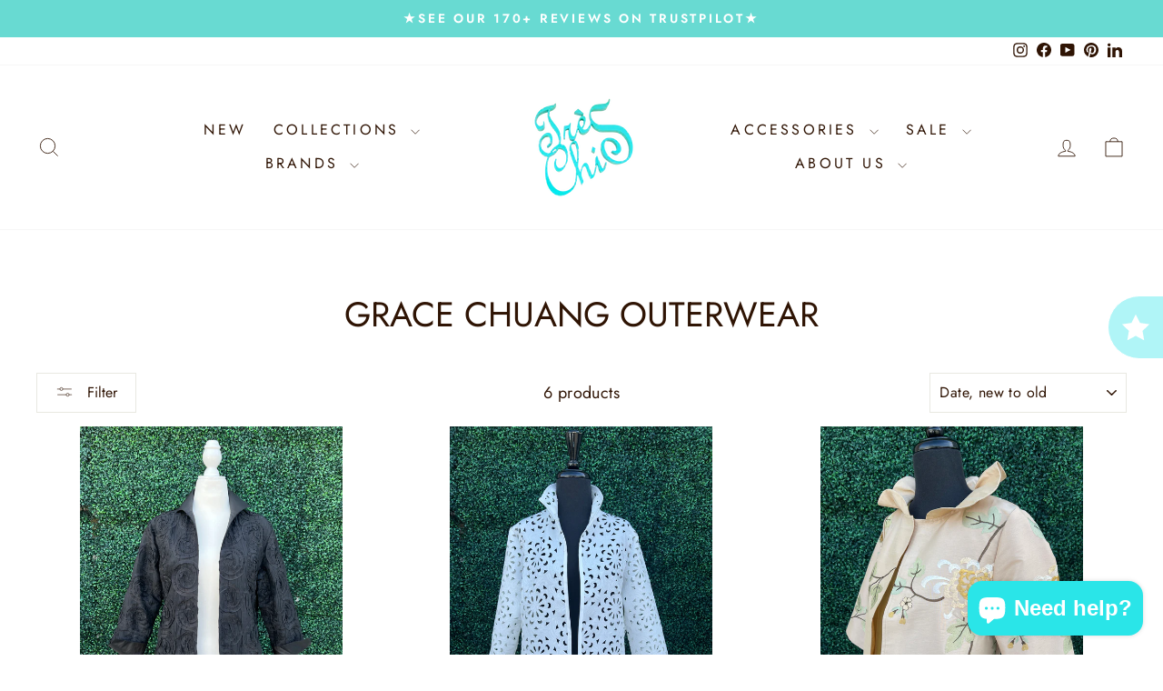

--- FILE ---
content_type: text/html; charset=utf-8
request_url: https://www.treschichouston.com/collections/grace-chuang-outerwear-mature-boutique-light-weight-blazoes
body_size: 49849
content:
<!doctype html>
<html class="no-js" lang="en" dir="ltr">
<head>
  <meta charset="utf-8">
  <meta http-equiv="X-UA-Compatible" content="IE=edge,chrome=1">
  <meta name="viewport" content="width=device-width,initial-scale=1">
  <meta name="theme-color" content="#2f1404">
  <link rel="canonical" href="https://www.treschichouston.com/collections/grace-chuang-outerwear-mature-boutique-light-weight-blazoes">
  <link rel="preconnect" href="https://cdn.shopify.com" crossorigin>
  <link rel="preconnect" href="https://fonts.shopifycdn.com" crossorigin>
  <link rel="dns-prefetch" href="https://productreviews.shopifycdn.com">
  <link rel="dns-prefetch" href="https://ajax.googleapis.com">
  <link rel="dns-prefetch" href="https://maps.googleapis.com">
  <link rel="dns-prefetch" href="https://maps.gstatic.com"><link rel="shortcut icon" href="//www.treschichouston.com/cdn/shop/files/IMG_1686-removebg-preview_1_8441f85a-ff38-4184-8e5b-adab1980b9bd_32x32.png?v=1656615729" type="image/png" /><title>Grace Chuang Outerwear
&ndash; Très Chic Boutique
</title>
<meta name="description" content="A complete list of Tres Chic Boutique custom blazers from the designer Grace Chuang! Stay up to date on all the new beautiful fabrics. Visit us in person at Eastside St, Houston Texas, or shop our online women’s boutique!"><meta property="og:site_name" content="Très Chic Boutique">
  <meta property="og:url" content="https://www.treschichouston.com/collections/grace-chuang-outerwear-mature-boutique-light-weight-blazoes">
  <meta property="og:title" content="Grace Chuang Outerwear">
  <meta property="og:type" content="website">
  <meta property="og:description" content="A complete list of Tres Chic Boutique custom blazers from the designer Grace Chuang! Stay up to date on all the new beautiful fabrics. Visit us in person at Eastside St, Houston Texas, or shop our online women’s boutique!"><meta property="og:image" content="http://www.treschichouston.com/cdn/shop/files/IMG_1686-removebg-preview_1.png?v=1656172022">
    <meta property="og:image:secure_url" content="https://www.treschichouston.com/cdn/shop/files/IMG_1686-removebg-preview_1.png?v=1656172022">
    <meta property="og:image:width" content="540">
    <meta property="og:image:height" content="462"><meta name="twitter:site" content="@">
  <meta name="twitter:card" content="summary_large_image">
  <meta name="twitter:title" content="Grace Chuang Outerwear">
  <meta name="twitter:description" content="A complete list of Tres Chic Boutique custom blazers from the designer Grace Chuang! Stay up to date on all the new beautiful fabrics. Visit us in person at Eastside St, Houston Texas, or shop our online women’s boutique!">
<script async crossorigin fetchpriority="high" src="/cdn/shopifycloud/importmap-polyfill/es-modules-shim.2.4.0.js"></script>
<script type="importmap">
{
  "imports": {
    "element.base-media": "//www.treschichouston.com/cdn/shop/t/38/assets/element.base-media.js?v=61305152781971747521762548181",
    "element.image.parallax": "//www.treschichouston.com/cdn/shop/t/38/assets/element.image.parallax.js?v=59188309605188605141762548181",
    "element.model": "//www.treschichouston.com/cdn/shop/t/38/assets/element.model.js?v=104979259955732717291762548182",
    "element.quantity-selector": "//www.treschichouston.com/cdn/shop/t/38/assets/element.quantity-selector.js?v=68208048201360514121762548182",
    "element.text.rte": "//www.treschichouston.com/cdn/shop/t/38/assets/element.text.rte.js?v=28194737298593644281762548182",
    "element.video": "//www.treschichouston.com/cdn/shop/t/38/assets/element.video.js?v=110560105447302630031762548182",
    "is-land": "//www.treschichouston.com/cdn/shop/t/38/assets/is-land.min.js?v=92343381495565747271762548182",
    "util.misc": "//www.treschichouston.com/cdn/shop/t/38/assets/util.misc.js?v=117964846174238173191762548183",
    "util.product-loader": "//www.treschichouston.com/cdn/shop/t/38/assets/util.product-loader.js?v=71947287259713254281762548183",
    "util.resource-loader": "//www.treschichouston.com/cdn/shop/t/38/assets/util.resource-loader.js?v=81301169148003274841762548183",
    "vendor.in-view": "//www.treschichouston.com/cdn/shop/t/38/assets/vendor.in-view.js?v=126891093837844970591762548183"
  }
}
</script><script type="module" src="//www.treschichouston.com/cdn/shop/t/38/assets/is-land.min.js?v=92343381495565747271762548182"></script>
<style data-shopify>@font-face {
  font-family: Jost;
  font-weight: 400;
  font-style: normal;
  font-display: swap;
  src: url("//www.treschichouston.com/cdn/fonts/jost/jost_n4.d47a1b6347ce4a4c9f437608011273009d91f2b7.woff2") format("woff2"),
       url("//www.treschichouston.com/cdn/fonts/jost/jost_n4.791c46290e672b3f85c3d1c651ef2efa3819eadd.woff") format("woff");
}

  @font-face {
  font-family: Jost;
  font-weight: 400;
  font-style: normal;
  font-display: swap;
  src: url("//www.treschichouston.com/cdn/fonts/jost/jost_n4.d47a1b6347ce4a4c9f437608011273009d91f2b7.woff2") format("woff2"),
       url("//www.treschichouston.com/cdn/fonts/jost/jost_n4.791c46290e672b3f85c3d1c651ef2efa3819eadd.woff") format("woff");
}


  @font-face {
  font-family: Jost;
  font-weight: 600;
  font-style: normal;
  font-display: swap;
  src: url("//www.treschichouston.com/cdn/fonts/jost/jost_n6.ec1178db7a7515114a2d84e3dd680832b7af8b99.woff2") format("woff2"),
       url("//www.treschichouston.com/cdn/fonts/jost/jost_n6.b1178bb6bdd3979fef38e103a3816f6980aeaff9.woff") format("woff");
}

  @font-face {
  font-family: Jost;
  font-weight: 400;
  font-style: italic;
  font-display: swap;
  src: url("//www.treschichouston.com/cdn/fonts/jost/jost_i4.b690098389649750ada222b9763d55796c5283a5.woff2") format("woff2"),
       url("//www.treschichouston.com/cdn/fonts/jost/jost_i4.fd766415a47e50b9e391ae7ec04e2ae25e7e28b0.woff") format("woff");
}

  @font-face {
  font-family: Jost;
  font-weight: 600;
  font-style: italic;
  font-display: swap;
  src: url("//www.treschichouston.com/cdn/fonts/jost/jost_i6.9af7e5f39e3a108c08f24047a4276332d9d7b85e.woff2") format("woff2"),
       url("//www.treschichouston.com/cdn/fonts/jost/jost_i6.2bf310262638f998ed206777ce0b9a3b98b6fe92.woff") format("woff");
}

</style><link href="//www.treschichouston.com/cdn/shop/t/38/assets/theme.aio.min.css?v=116716596853970552531764435294" rel="stylesheet" type="text/css" media="all" />
<style data-shopify>:root {
    --typeHeaderPrimary: Jost;
    --typeHeaderFallback: sans-serif;
    --typeHeaderSize: 38px;
    --typeHeaderWeight: 400;
    --typeHeaderLineHeight: 1;
    --typeHeaderSpacing: 0.0em;

    --typeBasePrimary:Jost;
    --typeBaseFallback:sans-serif;
    --typeBaseSize: 18px;
    --typeBaseWeight: 400;
    --typeBaseSpacing: 0.025em;
    --typeBaseLineHeight: 1.4;
    --typeBaselineHeightMinus01: 1.3;

    --typeCollectionTitle: 20px;

    --iconWeight: 2px;
    --iconLinecaps: miter;

    
        --buttonRadius: 0;
    

    --colorGridOverlayOpacity: 0.1;
    --colorAnnouncement: #68dad2;
    --colorAnnouncementText: #ffffff;

    --colorBody: #ffffff;
    --colorBodyAlpha05: rgba(255, 255, 255, 0.05);
    --colorBodyDim: #f2f2f2;
    --colorBodyLightDim: #fafafa;
    --colorBodyMediumDim: #f5f5f5;


    --colorBorder: #e8e8e1;

    --colorBtnPrimary: #2f1404;
    --colorBtnPrimaryLight: #5e2808;
    --colorBtnPrimaryDim: #180a02;
    --colorBtnPrimaryText: #ffffff;

    --colorCartDot: #caae6f;

    --colorDrawers: #ffffff;
    --colorDrawersDim: #f2f2f2;
    --colorDrawerBorder: #e8e8e1;
    --colorDrawerText: #2f1404;
    --colorDrawerTextDark: #000000;
    --colorDrawerButton: #2f1404;
    --colorDrawerButtonText: #ffffff;

    --colorFooter: #2f1404;
    --colorFooterText: #ffffff;
    --colorFooterTextAlpha01: #ffffff;

    --colorGridOverlay: #000000;
    --colorGridOverlayOpacity: 0.1;

    --colorHeaderTextAlpha01: rgba(47, 20, 4, 0.1);

    --colorHeroText: #ffffff;

    --colorSmallImageBg: #ffffff;
    --colorLargeImageBg: #2f1404;

    --colorImageOverlay: #2f1404;
    --colorImageOverlayOpacity: 0.1;
    --colorImageOverlayTextShadow: 0.2;

    --colorLink: #2f1404;

    --colorModalBg: rgba(230, 230, 230, 0.6);

    --colorNav: #ffffff;
    --colorNavText: #2f1404;

    --colorPrice: #2f1404;

    --colorSaleTag: #2f1404;
    --colorSaleTagText: #ffffff;

    --colorTextBody: #2f1404;
    --colorTextBodyAlpha015: rgba(47, 20, 4, 0.15);
    --colorTextBodyAlpha005: rgba(47, 20, 4, 0.05);
    --colorTextBodyAlpha008: rgba(47, 20, 4, 0.08);
    --colorTextSavings: #C20000;

    --urlIcoSelect: url(//www.treschichouston.com/cdn/shop/t/38/assets/ico-select.svg);
    --urlIcoSelectFooter: url(//www.treschichouston.com/cdn/shop/t/38/assets/ico-select-footer.svg);
    --urlIcoSelectWhite: url(//www.treschichouston.com/cdn/shop/t/38/assets/ico-select-white.svg);

    --grid-gutter: 17px;
    --drawer-gutter: 20px;

    --sizeChartMargin: 25px 0;
    --sizeChartIconMargin: 5px;

    --newsletterReminderPadding: 40px;

    /*Shop Pay Installments*/
    --color-body-text: #2f1404;
    --color-body: #ffffff;
    --color-bg: #ffffff;
    }

    .placeholder-content {
    background-image: linear-gradient(100deg, #ffffff 40%, #f7f7f7 63%, #ffffff 79%);
    }</style><script>
    document.documentElement.className = document.documentElement.className.replace('no-js', 'js');

    window.theme = window.theme || {};
    theme.routes = {
      home: "/",
      cart: "/cart.js",
      cartPage: "/cart",
      cartAdd: "/cart/add.js",
      cartChange: "/cart/change.js",
      search: "/search",
      predictiveSearch: "/search/suggest"
    };
    theme.strings = {
      soldOut: "Sold Out",
      unavailable: "Unavailable",
      inStockLabel: "In stock, ready to ship",
      oneStockLabel: "Low stock - [count] item left",
      otherStockLabel: "Low stock - [count] items left",
      willNotShipUntil: "Ready to ship [date]",
      willBeInStockAfter: "Back in stock [date]",
      waitingForStock: "Backordered, shipping soon",
      savePrice: "Save [saved_amount]",
      cartEmpty: "Your cart is currently empty.",
      cartTermsConfirmation: "You must agree with the terms and conditions of sales to check out",
      searchCollections: "Collections",
      searchPages: "Pages",
      searchArticles: "Articles",
      productFrom: "from ",
      maxQuantity: "You can only have [quantity] of [title] in your cart."
    };
    theme.settings = {
      cartType: "drawer",
      isCustomerTemplate: false,
      moneyFormat: "${{amount}}",
      saveType: "dollar",
      productImageSize: "square",
      productImageCover: false,
      predictiveSearch: true,
      predictiveSearchType: null,
      predictiveSearchVendor: false,
      predictiveSearchPrice: false,
      quickView: true,
      themeName: 'Impulse',
      themeVersion: "8.1.0"
    };
  </script>

  <script>window.performance && window.performance.mark && window.performance.mark('shopify.content_for_header.start');</script><meta name="google-site-verification" content="JWuAs-gS6PCVlJJ06d4Wlop9n-mYM8D7V4KusRpKMtw">
<meta name="facebook-domain-verification" content="6z8c167e4l9ub41004yjf44e6dxtks">
<meta name="google-site-verification" content="JWuAs-gS6PCVlJJ06d4Wlop9n-mYM8D7V4KusRpKMtw">
<meta id="shopify-digital-wallet" name="shopify-digital-wallet" content="/13747755/digital_wallets/dialog">
<meta name="shopify-checkout-api-token" content="f9dce6f5c2a361d1200dd2eb50beafbc">
<meta id="in-context-paypal-metadata" data-shop-id="13747755" data-venmo-supported="false" data-environment="production" data-locale="en_US" data-paypal-v4="true" data-currency="USD">
<link rel="alternate" type="application/atom+xml" title="Feed" href="/collections/grace-chuang-outerwear-mature-boutique-light-weight-blazoes.atom" />
<link rel="alternate" type="application/json+oembed" href="https://www.treschichouston.com/collections/grace-chuang-outerwear-mature-boutique-light-weight-blazoes.oembed">
<script async="async" src="/checkouts/internal/preloads.js?locale=en-US"></script>
<link rel="preconnect" href="https://shop.app" crossorigin="anonymous">
<script async="async" src="https://shop.app/checkouts/internal/preloads.js?locale=en-US&shop_id=13747755" crossorigin="anonymous"></script>
<script id="apple-pay-shop-capabilities" type="application/json">{"shopId":13747755,"countryCode":"US","currencyCode":"USD","merchantCapabilities":["supports3DS"],"merchantId":"gid:\/\/shopify\/Shop\/13747755","merchantName":"Très Chic Boutique","requiredBillingContactFields":["postalAddress","email","phone"],"requiredShippingContactFields":["postalAddress","email","phone"],"shippingType":"shipping","supportedNetworks":["visa","masterCard","amex","discover","elo","jcb"],"total":{"type":"pending","label":"Très Chic Boutique","amount":"1.00"},"shopifyPaymentsEnabled":true,"supportsSubscriptions":true}</script>
<script id="shopify-features" type="application/json">{"accessToken":"f9dce6f5c2a361d1200dd2eb50beafbc","betas":["rich-media-storefront-analytics"],"domain":"www.treschichouston.com","predictiveSearch":true,"shopId":13747755,"locale":"en"}</script>
<script>var Shopify = Shopify || {};
Shopify.shop = "tres-chic-houston.myshopify.com";
Shopify.locale = "en";
Shopify.currency = {"active":"USD","rate":"1.0"};
Shopify.country = "US";
Shopify.theme = {"name":"Tres Chic","id":185274073382,"schema_name":"Impulse","schema_version":"8.1.0","theme_store_id":857,"role":"main"};
Shopify.theme.handle = "null";
Shopify.theme.style = {"id":null,"handle":null};
Shopify.cdnHost = "www.treschichouston.com/cdn";
Shopify.routes = Shopify.routes || {};
Shopify.routes.root = "/";</script>
<script type="module">!function(o){(o.Shopify=o.Shopify||{}).modules=!0}(window);</script>
<script>!function(o){function n(){var o=[];function n(){o.push(Array.prototype.slice.apply(arguments))}return n.q=o,n}var t=o.Shopify=o.Shopify||{};t.loadFeatures=n(),t.autoloadFeatures=n()}(window);</script>
<script>
  window.ShopifyPay = window.ShopifyPay || {};
  window.ShopifyPay.apiHost = "shop.app\/pay";
  window.ShopifyPay.redirectState = null;
</script>
<script id="shop-js-analytics" type="application/json">{"pageType":"collection"}</script>
<script defer="defer" async type="module" src="//www.treschichouston.com/cdn/shopifycloud/shop-js/modules/v2/client.init-shop-cart-sync_BT-GjEfc.en.esm.js"></script>
<script defer="defer" async type="module" src="//www.treschichouston.com/cdn/shopifycloud/shop-js/modules/v2/chunk.common_D58fp_Oc.esm.js"></script>
<script defer="defer" async type="module" src="//www.treschichouston.com/cdn/shopifycloud/shop-js/modules/v2/chunk.modal_xMitdFEc.esm.js"></script>
<script type="module">
  await import("//www.treschichouston.com/cdn/shopifycloud/shop-js/modules/v2/client.init-shop-cart-sync_BT-GjEfc.en.esm.js");
await import("//www.treschichouston.com/cdn/shopifycloud/shop-js/modules/v2/chunk.common_D58fp_Oc.esm.js");
await import("//www.treschichouston.com/cdn/shopifycloud/shop-js/modules/v2/chunk.modal_xMitdFEc.esm.js");

  window.Shopify.SignInWithShop?.initShopCartSync?.({"fedCMEnabled":true,"windoidEnabled":true});

</script>
<script>
  window.Shopify = window.Shopify || {};
  if (!window.Shopify.featureAssets) window.Shopify.featureAssets = {};
  window.Shopify.featureAssets['shop-js'] = {"shop-cart-sync":["modules/v2/client.shop-cart-sync_DZOKe7Ll.en.esm.js","modules/v2/chunk.common_D58fp_Oc.esm.js","modules/v2/chunk.modal_xMitdFEc.esm.js"],"init-fed-cm":["modules/v2/client.init-fed-cm_B6oLuCjv.en.esm.js","modules/v2/chunk.common_D58fp_Oc.esm.js","modules/v2/chunk.modal_xMitdFEc.esm.js"],"shop-cash-offers":["modules/v2/client.shop-cash-offers_D2sdYoxE.en.esm.js","modules/v2/chunk.common_D58fp_Oc.esm.js","modules/v2/chunk.modal_xMitdFEc.esm.js"],"shop-login-button":["modules/v2/client.shop-login-button_QeVjl5Y3.en.esm.js","modules/v2/chunk.common_D58fp_Oc.esm.js","modules/v2/chunk.modal_xMitdFEc.esm.js"],"pay-button":["modules/v2/client.pay-button_DXTOsIq6.en.esm.js","modules/v2/chunk.common_D58fp_Oc.esm.js","modules/v2/chunk.modal_xMitdFEc.esm.js"],"shop-button":["modules/v2/client.shop-button_DQZHx9pm.en.esm.js","modules/v2/chunk.common_D58fp_Oc.esm.js","modules/v2/chunk.modal_xMitdFEc.esm.js"],"avatar":["modules/v2/client.avatar_BTnouDA3.en.esm.js"],"init-windoid":["modules/v2/client.init-windoid_CR1B-cfM.en.esm.js","modules/v2/chunk.common_D58fp_Oc.esm.js","modules/v2/chunk.modal_xMitdFEc.esm.js"],"init-shop-for-new-customer-accounts":["modules/v2/client.init-shop-for-new-customer-accounts_C_vY_xzh.en.esm.js","modules/v2/client.shop-login-button_QeVjl5Y3.en.esm.js","modules/v2/chunk.common_D58fp_Oc.esm.js","modules/v2/chunk.modal_xMitdFEc.esm.js"],"init-shop-email-lookup-coordinator":["modules/v2/client.init-shop-email-lookup-coordinator_BI7n9ZSv.en.esm.js","modules/v2/chunk.common_D58fp_Oc.esm.js","modules/v2/chunk.modal_xMitdFEc.esm.js"],"init-shop-cart-sync":["modules/v2/client.init-shop-cart-sync_BT-GjEfc.en.esm.js","modules/v2/chunk.common_D58fp_Oc.esm.js","modules/v2/chunk.modal_xMitdFEc.esm.js"],"shop-toast-manager":["modules/v2/client.shop-toast-manager_DiYdP3xc.en.esm.js","modules/v2/chunk.common_D58fp_Oc.esm.js","modules/v2/chunk.modal_xMitdFEc.esm.js"],"init-customer-accounts":["modules/v2/client.init-customer-accounts_D9ZNqS-Q.en.esm.js","modules/v2/client.shop-login-button_QeVjl5Y3.en.esm.js","modules/v2/chunk.common_D58fp_Oc.esm.js","modules/v2/chunk.modal_xMitdFEc.esm.js"],"init-customer-accounts-sign-up":["modules/v2/client.init-customer-accounts-sign-up_iGw4briv.en.esm.js","modules/v2/client.shop-login-button_QeVjl5Y3.en.esm.js","modules/v2/chunk.common_D58fp_Oc.esm.js","modules/v2/chunk.modal_xMitdFEc.esm.js"],"shop-follow-button":["modules/v2/client.shop-follow-button_CqMgW2wH.en.esm.js","modules/v2/chunk.common_D58fp_Oc.esm.js","modules/v2/chunk.modal_xMitdFEc.esm.js"],"checkout-modal":["modules/v2/client.checkout-modal_xHeaAweL.en.esm.js","modules/v2/chunk.common_D58fp_Oc.esm.js","modules/v2/chunk.modal_xMitdFEc.esm.js"],"shop-login":["modules/v2/client.shop-login_D91U-Q7h.en.esm.js","modules/v2/chunk.common_D58fp_Oc.esm.js","modules/v2/chunk.modal_xMitdFEc.esm.js"],"lead-capture":["modules/v2/client.lead-capture_BJmE1dJe.en.esm.js","modules/v2/chunk.common_D58fp_Oc.esm.js","modules/v2/chunk.modal_xMitdFEc.esm.js"],"payment-terms":["modules/v2/client.payment-terms_Ci9AEqFq.en.esm.js","modules/v2/chunk.common_D58fp_Oc.esm.js","modules/v2/chunk.modal_xMitdFEc.esm.js"]};
</script>
<script>(function() {
  var isLoaded = false;
  function asyncLoad() {
    if (isLoaded) return;
    isLoaded = true;
    var urls = ["https:\/\/shopify.covet.pics\/covet-pics-widget-inject.js?shop=tres-chic-houston.myshopify.com","https:\/\/cdn.prooffactor.com\/javascript\/dist\/1.0\/jcr-widget.js?account_id=shopify:tres-chic-houston.myshopify.com\u0026shop=tres-chic-houston.myshopify.com","https:\/\/seo.apps.avada.io\/avada-seo-installed.js?shop=tres-chic-houston.myshopify.com","https:\/\/ecommplugins-scripts.trustpilot.com\/v2.1\/js\/header.min.js?settings=eyJrZXkiOiJBNDIwVXFtNE9kSDYwNDVQIiwicyI6InNrdSJ9\u0026shop=tres-chic-houston.myshopify.com","https:\/\/ecommplugins-trustboxsettings.trustpilot.com\/tres-chic-houston.myshopify.com.js?settings=1736021743149\u0026shop=tres-chic-houston.myshopify.com","https:\/\/widget.trustpilot.com\/bootstrap\/v5\/tp.widget.sync.bootstrap.min.js?shop=tres-chic-houston.myshopify.com","https:\/\/cdn1.avada.io\/flying-pages\/module.js?shop=tres-chic-houston.myshopify.com","https:\/\/shopify-extension.getredo.com\/main.js?widget_id=ge6th80gducljei\u0026shop=tres-chic-houston.myshopify.com"];
    for (var i = 0; i < urls.length; i++) {
      var s = document.createElement('script');
      s.type = 'text/javascript';
      s.async = true;
      s.src = urls[i];
      var x = document.getElementsByTagName('script')[0];
      x.parentNode.insertBefore(s, x);
    }
  };
  if(window.attachEvent) {
    window.attachEvent('onload', asyncLoad);
  } else {
    window.addEventListener('load', asyncLoad, false);
  }
})();</script>
<script id="__st">var __st={"a":13747755,"offset":-21600,"reqid":"2ee203a6-c61f-43fe-b76b-37481c4a92b4-1769501780","pageurl":"www.treschichouston.com\/collections\/grace-chuang-outerwear-mature-boutique-light-weight-blazoes","u":"c59bd101e52b","p":"collection","rtyp":"collection","rid":274467913837};</script>
<script>window.ShopifyPaypalV4VisibilityTracking = true;</script>
<script id="captcha-bootstrap">!function(){'use strict';const t='contact',e='account',n='new_comment',o=[[t,t],['blogs',n],['comments',n],[t,'customer']],c=[[e,'customer_login'],[e,'guest_login'],[e,'recover_customer_password'],[e,'create_customer']],r=t=>t.map((([t,e])=>`form[action*='/${t}']:not([data-nocaptcha='true']) input[name='form_type'][value='${e}']`)).join(','),a=t=>()=>t?[...document.querySelectorAll(t)].map((t=>t.form)):[];function s(){const t=[...o],e=r(t);return a(e)}const i='password',u='form_key',d=['recaptcha-v3-token','g-recaptcha-response','h-captcha-response',i],f=()=>{try{return window.sessionStorage}catch{return}},m='__shopify_v',_=t=>t.elements[u];function p(t,e,n=!1){try{const o=window.sessionStorage,c=JSON.parse(o.getItem(e)),{data:r}=function(t){const{data:e,action:n}=t;return t[m]||n?{data:e,action:n}:{data:t,action:n}}(c);for(const[e,n]of Object.entries(r))t.elements[e]&&(t.elements[e].value=n);n&&o.removeItem(e)}catch(o){console.error('form repopulation failed',{error:o})}}const l='form_type',E='cptcha';function T(t){t.dataset[E]=!0}const w=window,h=w.document,L='Shopify',v='ce_forms',y='captcha';let A=!1;((t,e)=>{const n=(g='f06e6c50-85a8-45c8-87d0-21a2b65856fe',I='https://cdn.shopify.com/shopifycloud/storefront-forms-hcaptcha/ce_storefront_forms_captcha_hcaptcha.v1.5.2.iife.js',D={infoText:'Protected by hCaptcha',privacyText:'Privacy',termsText:'Terms'},(t,e,n)=>{const o=w[L][v],c=o.bindForm;if(c)return c(t,g,e,D).then(n);var r;o.q.push([[t,g,e,D],n]),r=I,A||(h.body.append(Object.assign(h.createElement('script'),{id:'captcha-provider',async:!0,src:r})),A=!0)});var g,I,D;w[L]=w[L]||{},w[L][v]=w[L][v]||{},w[L][v].q=[],w[L][y]=w[L][y]||{},w[L][y].protect=function(t,e){n(t,void 0,e),T(t)},Object.freeze(w[L][y]),function(t,e,n,w,h,L){const[v,y,A,g]=function(t,e,n){const i=e?o:[],u=t?c:[],d=[...i,...u],f=r(d),m=r(i),_=r(d.filter((([t,e])=>n.includes(e))));return[a(f),a(m),a(_),s()]}(w,h,L),I=t=>{const e=t.target;return e instanceof HTMLFormElement?e:e&&e.form},D=t=>v().includes(t);t.addEventListener('submit',(t=>{const e=I(t);if(!e)return;const n=D(e)&&!e.dataset.hcaptchaBound&&!e.dataset.recaptchaBound,o=_(e),c=g().includes(e)&&(!o||!o.value);(n||c)&&t.preventDefault(),c&&!n&&(function(t){try{if(!f())return;!function(t){const e=f();if(!e)return;const n=_(t);if(!n)return;const o=n.value;o&&e.removeItem(o)}(t);const e=Array.from(Array(32),(()=>Math.random().toString(36)[2])).join('');!function(t,e){_(t)||t.append(Object.assign(document.createElement('input'),{type:'hidden',name:u})),t.elements[u].value=e}(t,e),function(t,e){const n=f();if(!n)return;const o=[...t.querySelectorAll(`input[type='${i}']`)].map((({name:t})=>t)),c=[...d,...o],r={};for(const[a,s]of new FormData(t).entries())c.includes(a)||(r[a]=s);n.setItem(e,JSON.stringify({[m]:1,action:t.action,data:r}))}(t,e)}catch(e){console.error('failed to persist form',e)}}(e),e.submit())}));const S=(t,e)=>{t&&!t.dataset[E]&&(n(t,e.some((e=>e===t))),T(t))};for(const o of['focusin','change'])t.addEventListener(o,(t=>{const e=I(t);D(e)&&S(e,y())}));const B=e.get('form_key'),M=e.get(l),P=B&&M;t.addEventListener('DOMContentLoaded',(()=>{const t=y();if(P)for(const e of t)e.elements[l].value===M&&p(e,B);[...new Set([...A(),...v().filter((t=>'true'===t.dataset.shopifyCaptcha))])].forEach((e=>S(e,t)))}))}(h,new URLSearchParams(w.location.search),n,t,e,['guest_login'])})(!0,!0)}();</script>
<script integrity="sha256-4kQ18oKyAcykRKYeNunJcIwy7WH5gtpwJnB7kiuLZ1E=" data-source-attribution="shopify.loadfeatures" defer="defer" src="//www.treschichouston.com/cdn/shopifycloud/storefront/assets/storefront/load_feature-a0a9edcb.js" crossorigin="anonymous"></script>
<script crossorigin="anonymous" defer="defer" src="//www.treschichouston.com/cdn/shopifycloud/storefront/assets/shopify_pay/storefront-65b4c6d7.js?v=20250812"></script>
<script data-source-attribution="shopify.dynamic_checkout.dynamic.init">var Shopify=Shopify||{};Shopify.PaymentButton=Shopify.PaymentButton||{isStorefrontPortableWallets:!0,init:function(){window.Shopify.PaymentButton.init=function(){};var t=document.createElement("script");t.src="https://www.treschichouston.com/cdn/shopifycloud/portable-wallets/latest/portable-wallets.en.js",t.type="module",document.head.appendChild(t)}};
</script>
<script data-source-attribution="shopify.dynamic_checkout.buyer_consent">
  function portableWalletsHideBuyerConsent(e){var t=document.getElementById("shopify-buyer-consent"),n=document.getElementById("shopify-subscription-policy-button");t&&n&&(t.classList.add("hidden"),t.setAttribute("aria-hidden","true"),n.removeEventListener("click",e))}function portableWalletsShowBuyerConsent(e){var t=document.getElementById("shopify-buyer-consent"),n=document.getElementById("shopify-subscription-policy-button");t&&n&&(t.classList.remove("hidden"),t.removeAttribute("aria-hidden"),n.addEventListener("click",e))}window.Shopify?.PaymentButton&&(window.Shopify.PaymentButton.hideBuyerConsent=portableWalletsHideBuyerConsent,window.Shopify.PaymentButton.showBuyerConsent=portableWalletsShowBuyerConsent);
</script>
<script data-source-attribution="shopify.dynamic_checkout.cart.bootstrap">document.addEventListener("DOMContentLoaded",(function(){function t(){return document.querySelector("shopify-accelerated-checkout-cart, shopify-accelerated-checkout")}if(t())Shopify.PaymentButton.init();else{new MutationObserver((function(e,n){t()&&(Shopify.PaymentButton.init(),n.disconnect())})).observe(document.body,{childList:!0,subtree:!0})}}));
</script>
<link id="shopify-accelerated-checkout-styles" rel="stylesheet" media="screen" href="https://www.treschichouston.com/cdn/shopifycloud/portable-wallets/latest/accelerated-checkout-backwards-compat.css" crossorigin="anonymous">
<style id="shopify-accelerated-checkout-cart">
        #shopify-buyer-consent {
  margin-top: 1em;
  display: inline-block;
  width: 100%;
}

#shopify-buyer-consent.hidden {
  display: none;
}

#shopify-subscription-policy-button {
  background: none;
  border: none;
  padding: 0;
  text-decoration: underline;
  font-size: inherit;
  cursor: pointer;
}

#shopify-subscription-policy-button::before {
  box-shadow: none;
}

      </style>

<script>window.performance && window.performance.mark && window.performance.mark('shopify.content_for_header.end');</script>

  <style data-shopify>
    :root {
      /* Root Variables */
      /* ========================= */
      --root-color-primary: #2f1404;
      --color-primary: #2f1404;
      --root-color-secondary: #ffffff;
      --color-secondary: #ffffff;
      --color-sale-tag: #2f1404;
      --color-sale-tag-text: #ffffff;
      --layout-section-padding-block: 3rem;
      --layout-section-padding-inline--md: 40px;
      --layout-section-max-inline-size: 1420px; 


      /* Text */
      /* ========================= */
      
      /* Body Font Styles */
      --element-text-font-family--body: Jost;
      --element-text-font-family-fallback--body: sans-serif;
      --element-text-font-weight--body: 400;
      --element-text-letter-spacing--body: 0.025em;
      --element-text-text-transform--body: none;

      /* Body Font Sizes */
      --element-text-font-size--body: initial;
      --element-text-font-size--body-xs: 14px;
      --element-text-font-size--body-sm: 16px;
      --element-text-font-size--body-md: 18px;
      --element-text-font-size--body-lg: 20px;
      
      /* Body Line Heights */
      --element-text-line-height--body: 1.4;

      /* Heading Font Styles */
      --element-text-font-family--heading: Jost;
      --element-text-font-family-fallback--heading: sans-serif;
      --element-text-font-weight--heading: 400;
      --element-text-letter-spacing--heading: 0.0em;
      
      
      --element-text-text-transform--heading: uppercase;
       
      
      
      /* Heading Font Sizes */
      --element-text-font-size--heading-2xl: 54px;
      --element-text-font-size--heading-xl: 38px;
      --element-text-font-size--heading-lg: 32px;
      --element-text-font-size--heading-md: 30px;
      --element-text-font-size--heading-sm: 24px;
      --element-text-font-size--heading-xs: 22px;
      
      /* Heading Line Heights */
      --element-text-line-height--heading: 1;

      /* Buttons */
      /* ========================= */
      
          --element-button-radius: 0;
      

      --element-button-padding-block: 12px;
      --element-button-text-transform: uppercase;
      --element-button-font-weight: 800;
      --element-button-font-size: max(calc(var(--typeBaseSize) - 4px), 13px);
      --element-button-letter-spacing: .3em;

      /* Base Color Variables */
      --element-button-color-primary: #2f1404;
      --element-button-color-secondary: #ffffff;
      --element-button-shade-border: 100%;

      /* Hover State Variables */
      --element-button-shade-background--hover: 0%;
      --element-button-shade-border--hover: 100%;

      /* Focus State Variables */
      --element-button-color-focus: var(--color-focus);

      /* Inputs */
      /* ========================= */
      
          --element-icon-radius: 0;
      

      --element-input-font-size: var(--element-text-font-size--body-sm);
      --element-input-box-shadow-shade: 100%;

      /* Hover State Variables */
      --element-input-background-shade--hover: 0%;
      --element-input-box-shadow-spread-radius--hover: 1px;
    }

    @media only screen and (max-width: 768px) {
      :root {
        --element-button-font-size: max(calc(var(--typeBaseSize) - 5px), 11px);
      }
    }

    .element-radio {
        &:has(input[type='radio']:checked) {
          --element-button-color: var(--element-button-color-secondary);
        }
    }

    /* ATC Button Overrides */
    /* ========================= */

    .element-button[type="submit"],
    .element-button[type="submit"] .element-text,
    .element-button--shopify-payment-wrapper button {
      --element-button-padding-block: 13px;
      --element-button-padding-inline: 20px;
      --element-button-line-height: 1.42;
      --_font-size--body-md: var(--element-button-font-size);

      line-height: 1.42 !important;
    }

    /* When dynamic checkout is enabled */
    product-form:has(.element-button--shopify-payment-wrapper) {
      --element-button-color: #2f1404;

      .element-button[type="submit"],
      .element-button--shopify-payment-wrapper button {
        min-height: 50px !important;
      }

      .shopify-payment-button {
        margin: 0;
      }
    }

    /* Hover animation for non-angled buttons */
    body:not([data-button_style='angled']) .element-button[type="submit"] {
      position: relative;
      overflow: hidden;

      &:after {
        content: '';
        position: absolute;
        top: 0;
        left: 150%;
        width: 200%;
        height: 100%;
        transform: skewX(-20deg);
        background-image: linear-gradient(to right,transparent, rgba(255,255,255,.25),transparent);
      }

      &:hover:after {
        animation: shine 0.75s cubic-bezier(0.01, 0.56, 1, 1);
      }
    }

    /* ANGLED STYLE - ATC Button Overrides */
    /* ========================= */
    
    [data-button_style='angled'] {
      --element-button-shade-background--active: var(--element-button-shade-background);
      --element-button-shade-border--active: var(--element-button-shade-border);

      .element-button[type="submit"] {
        --_box-shadow: none;

        position: relative;
        max-width: 94%;
        border-top: 1px solid #2f1404;
        border-bottom: 1px solid #2f1404;
        
        &:before,
        &:after {
          content: '';
          position: absolute;
          display: block;
          top: -1px;
          bottom: -1px;
          width: 20px;
          transform: skewX(-12deg);
          background-color: #2f1404;
        }
        
        &:before {
          left: -6px;
        }
        
        &:after {
          right: -6px;
        }
      }

      /* When dynamic checkout is enabled */
      product-form:has(.element-button--shopify-payment-wrapper) {
        .element-button[type="submit"]:before,
        .element-button[type="submit"]:after {
          background-color: color-mix(in srgb,var(--_color-text) var(--_shade-background),var(--_color-background));
          border-top: 1px solid #2f1404;
          border-bottom: 1px solid #2f1404;
        }

        .element-button[type="submit"]:before {
          border-left: 1px solid #2f1404;
        }
        
        .element-button[type="submit"]:after {
          border-right: 1px solid #2f1404;
        }
      }

      .element-button--shopify-payment-wrapper {
        --_color-background: #2f1404;

        button:hover,
        button:before,
        button:after {
          background-color: color-mix(in srgb,var(--_color-text) var(--_shade-background),var(--_color-background)) !important;
        }

        button:not(button:focus-visible) {
          box-shadow: none !important;
        }
      }
    }
  </style>

  <script src="//www.treschichouston.com/cdn/shop/t/38/assets/vendor-scripts-v11.js" defer="defer"></script><script src="//www.treschichouston.com/cdn/shop/t/38/assets/theme.js?v=22325264162658116151762548183" defer="defer"></script>
<!-- BEGIN app block: shopify://apps/redo/blocks/redo_app_embed/c613644b-6df4-4d11-b336-43a5c06745a1 --><!-- BEGIN app snippet: env -->

<script>
  if (typeof process === "undefined") {
    process = {};
  }
  process.env ??= {};
  process.env.AMPLITUDE_API_KEY = "b5eacb35b49c693d959231826b35f7ca";
  process.env.IPIFY_API_KEY = "at_S8q5xe1hwi5jKf6CSb4V661KXTKK2";
  process.env.REDO_API_URL = "https://shopify-cdn.getredo.com";
  process.env.REDO_CHAT_WIDGET_URL = "https://chat-widget.getredo.com";
  process.env.REDO_SHOPIFY_SERVER_URL = "https://shopify-server.getredo.com";

  if (typeof redoStorefront === "undefined") {
    redoStorefront = {};
  }
  redoStorefront.env ??= {};
  redoStorefront.env.AMPLITUDE_API_KEY = "b5eacb35b49c693d959231826b35f7ca";
  redoStorefront.env.IPIFY_API_KEY = "at_S8q5xe1hwi5jKf6CSb4V661KXTKK2";
  redoStorefront.env.REDO_API_URL = "https://shopify-cdn.getredo.com";
  redoStorefront.env.REDO_CHAT_WIDGET_URL = "https://chat-widget.getredo.com";
  redoStorefront.env.REDO_SHOPIFY_SERVER_URL = "https://shopify-server.getredo.com";
</script>
<!-- END app snippet -->
<script>
  const parts = navigator.userAgent.split(" ").map(part => btoa(part)).join("").replace(/=/g, "").toLowerCase();
  if (!parts.includes("2hyb21lluxpz2h0ag91c2") && !parts.includes("w90bwzwcg93zxikdiwmjipk")) {
    const script = document.createElement("script");
    script.async = true;
    script.src = "https://cdn.shopify.com/extensions/019bfda2-f915-78dc-abc5-e0ab48035167/redo-v1.140934/assets/main.js";
    document.head.appendChild(script);
  }
</script>

<!-- END app block --><!-- BEGIN app block: shopify://apps/reelup-shoppable-videos-reels/blocks/reelup/a8ec9e4d-d192-44f7-9c23-595f9ee7dd5b --><style>
  [id*='reelup'].shopify-app-block {
    width: 100%;
  }
</style><style id='reelUp_customCSS'>
    
  </style><script>
    eval(``);
  </script><script src='https://cdn-v2.reelup.io/global.js.gz?v=1769501781' defer></script><script>
  console.log("%cVideo commerce powered by ReelUp.", 'font-size: 18px; font-weight: 600; color: #000;background: #a3f234; padding: 10px 20px; border-radius: 5px; width: 100%');
  console.log("🚀 Enhanced Product Discovery.\n" +
  "📈 Increased Conversion Rates.\n" +
  "🤩 Elevated Visitor Engagements.\n\n" +
  "Learn more at: https://apps.shopify.com/reelup/");

  window.shopFormat = "${{amount}}";
  window.shopCurrency = "USD";
  window.REELUP = {
     files: {
        carousel: {
            css: "https://cdn.shopify.com/extensions/019a961d-0cdf-72c1-aed3-524c2b6dbde8/ig-reels-124/assets/reels_carousel.css",
        },
        stacked: {
            css: "https://cdn.shopify.com/extensions/019a961d-0cdf-72c1-aed3-524c2b6dbde8/ig-reels-124/assets/reels_carousel_stacked.css",
        },
        grid: {
            css: "https://cdn.shopify.com/extensions/019a961d-0cdf-72c1-aed3-524c2b6dbde8/ig-reels-124/assets/reels_grid.css",
        },
        stories: {
            css: "https://cdn.shopify.com/extensions/019a961d-0cdf-72c1-aed3-524c2b6dbde8/ig-reels-124/assets/reels_stories.css",
        },
    },
    shopLocale: "US"
  };const settingsData = {"translations":{"description_label":"Description","quantity":"Quantity","add_cart_error_message":"An error has occurred","add_cart_success_message":"Added to cart successfully!","single_product":"Product","multiple_products":"Products","sold_out_button_text":"Sold out","off":"OFF","view_cart":"View cart","credit":"Credits","recommended_products":"You may like","unmute_btn":"Tap to unmute","swipe_to_next":"Swipe up to see more!","copied":"Copied","empty_cart":"Your cart is empty","cart_popup_heading":"Your cart","no_product_found":"No product found","share_popup_heading":"Share video","video_url":"Video URL","copy_link":"Copy link","product":"Product","price":"Price","subtotal":"Subtotal","checkout_button":"Checkout","reviews_label":"Customer Reviews","total_reviews":"Based on {{raters}} Reviews","load_more_reviews":"Load more reviews","cart_limit_error":"You have reached the limit to add product into cart","share_label":"Share","likes_label":"Likes","views_label":"Views","add_to_cart_button":"Add to Cart","shop_now_button":"Shop Now","more_info_button":"More Info","multiple_products_heading":"Products seen in the video"},"integrations":{"reviews":{"reviews_provider":null,"reviews_api_key":null}},"devtool":{"custom_css":null,"custom_js":null,"load_on_interaction":0,"playlist_addtocart_js":null,"popup_cart_button_js":null,"popup_addtocart_button_js":null,"soldout_js":null,"scale_video":1,"api_key":"Rh1puvknZJhQqmBRUzJQ4s1IGGOzapFY"},"socialpixel":{"facebook_pixel":null,"tiktok_pixel":null,"google_pixel":null,"snapchat_pixel":null}};
      const global_settings = {"reel_views":0,"reel_likes":1,"reel_share":1,"brand_logo":null,"powered_by_reelup":0,"overlay_icon":"reelup_icon","icon_color":"rgba(0, 0, 0, 1)","primary_button_background_color":"rgba(0, 0, 0, 1)","primary_button_text_color":"rgb(255,255,255)","secondary_button_background_color":"rgba(255,255,255,1)","secondary_button_text_color":"rgba(34, 34, 34, 1)","secondary_button_border_color":"rgba(34, 34, 34, 1)","sale_badge_background_color":"rgba(179, 0, 0, 1)","sale_badge_text_color":"rgba(255, 255, 255, 1)","regular_price_color":"rgba(114, 114, 114, 1)","sale_price_color":"rgba(179, 0, 0, 1)","modal_logo_width":50,"quantity_allowed_per_item":5,"items_to_purchase_allowed":25,"show_decimal":1,"is_order_tag":1,"reels_sorting":0,"reels_sorting_option":"views","smart_inventory_sync":0,"smart_inventory_sync_option":"move_reel_to_last","full_video_quality":"medium","short_video_quality":"short"};
      const retargeting_settings = [];
      window.REELUP.products = [];
      window.REELUP.customProducts = null;
      window.REELUP.videos = [{"id":60072,"title":"You’re going to LOVE these reversible caplets! #wearitwednesday","short_video":"https:\/\/cdn.shopify.com\/s\/files\/1\/1374\/7755\/files\/reelUp_ipmbq9rtvv81717599943565_short.mp4?v=1717599982","thumbnail":"https:\/\/cdn.shopify.com\/s\/files\/1\/1374\/7755\/files\/reelUp_ipmbq9rtvv81717599943565_thumbnail.jpg?v=1717599978","cta":"tagged_products","recommended_products_ai":"shopify_recommendation_ai","upload_date":"2024-06-05 15:06:01","cta_external_link":0,"full_video":"https:\/\/cdn.shopify.com\/s\/files\/1\/1374\/7755\/files\/reelUp_ipmbq9rtvv81717599943565_medium.mp4?v=1717599973","products":[{"reel_id":60072,"id":6629111529581,"handle":"reversable-capelet-w-sleeves-gift-ideas-for-women-shawls-wraps-houston-texas-online-store","available":1}]},{"id":232799,"title":"Pick your favorite! 👇","short_video":"https:\/\/cdn.shopify.com\/s\/files\/1\/1374\/7755\/files\/reelUp_2br9uzq88li1762542091787_short.mp4?v=1762542112","thumbnail":"https:\/\/cdn.shopify.com\/s\/files\/1\/1374\/7755\/files\/preview_images\/e559523806a64e54884b5abab88e57a7.thumbnail.0000000000.jpg?v=1762542126","cta":"tagged_products","recommended_products_ai":"shopify_recommendation_ai","upload_date":"2025-11-07 19:01:32","cta_external_link":0,"full_video":"https:\/\/cdn.shopify.com\/videos\/c\/vp\/e559523806a64e54884b5abab88e57a7\/e559523806a64e54884b5abab88e57a7.HD-720p-1.6Mbps-61953439.mp4","products":[{"reel_id":232799,"id":10284383633702,"handle":"vnck-ss-cheetah-prnt-shift-dress","available":1},{"reel_id":232799,"id":10284376981798,"handle":"slvls-cheetah-brocade-shift-dress","available":1},{"reel_id":232799,"id":10284376457510,"handle":"ls-cheetah-brocade-long-coat","available":1}]},{"id":232800,"title":"Add a little sparkle into your life! ✨#wearitwednesday","short_video":"https:\/\/cdn.shopify.com\/s\/files\/1\/1374\/7755\/files\/reelUp_mh4ldl30edj1762542091787_short.mp4?v=1762542122","thumbnail":"https:\/\/cdn.shopify.com\/s\/files\/1\/1374\/7755\/files\/preview_images\/b115329e274d4ae59ab999aeb932d5ec.thumbnail.0000000000.jpg?v=1762542132","cta":"tagged_products","recommended_products_ai":"shopify_recommendation_ai","upload_date":"2025-11-07 19:01:32","cta_external_link":0,"full_video":"https:\/\/cdn.shopify.com\/videos\/c\/vp\/b115329e274d4ae59ab999aeb932d5ec\/b115329e274d4ae59ab999aeb932d5ec.HD-720p-1.6Mbps-61953441.mp4","products":[{"reel_id":232800,"id":10251689754918,"handle":"stretch-sequin-polo-dress-holiday-dresses-boutique-womens-boutique","available":1}]},{"id":232801,"title":"I'm not doing fine, but I will be! Thank you for your continued support ❤️ #holidayshoppingcard #womensboutiques #smallbusinessowner","short_video":"https:\/\/cdn.shopify.com\/s\/files\/1\/1374\/7755\/files\/reelUp_qgsucrgm6q91762542091787_short.mp4?v=1762542120","thumbnail":"https:\/\/cdn.shopify.com\/s\/files\/1\/1374\/7755\/files\/preview_images\/b9691dca40ce4d5688c3c4e7e3d5f86e.thumbnail.0000000000.jpg?v=1762542146","cta":"tagged_products","recommended_products_ai":"shopify_recommendation_ai","upload_date":"2025-11-07 19:01:33","cta_external_link":0,"full_video":"https:\/\/cdn.shopify.com\/videos\/c\/vp\/b9691dca40ce4d5688c3c4e7e3d5f86e\/b9691dca40ce4d5688c3c4e7e3d5f86e.HD-720p-1.6Mbps-61953503.mp4","products":[{"reel_id":232801,"id":10251631100198,"handle":"cap-slv-vnck-aline-midi","available":1}]},{"id":232802,"title":"This or that? #wearitwednesday","short_video":"https:\/\/cdn.shopify.com\/s\/files\/1\/1374\/7755\/files\/reelUp_mf8kfklsfea1762542091788_short.mp4?v=1762542129","thumbnail":"https:\/\/cdn.shopify.com\/s\/files\/1\/1374\/7755\/files\/preview_images\/ed4232cd9c314e338f5ca39d39e29ab9.thumbnail.0000000000.jpg?v=1762542134","cta":"tagged_products","recommended_products_ai":"shopify_recommendation_ai","upload_date":"2025-11-07 19:01:35","cta_external_link":0,"full_video":"https:\/\/cdn.shopify.com\/videos\/c\/vp\/ed4232cd9c314e338f5ca39d39e29ab9\/ed4232cd9c314e338f5ca39d39e29ab9.HD-720p-1.6Mbps-61953499.mp4","products":[{"reel_id":232802,"id":10252958728486,"handle":"camel-suede-gold-snap-shirt-dress-dolce-cabo-fall-southern-style","available":1},{"reel_id":232802,"id":10252936413478,"handle":"gold-button-faux-leather-dress-dolce-cabo-fab-over-50","available":1}]},{"id":232803,"title":"Corduroy is perfect for fall! 🍂 #falldresses","short_video":"https:\/\/cdn.shopify.com\/s\/files\/1\/1374\/7755\/files\/reelUp_2xqb7wve0fz1762542091788_short.mp4?v=1762542125","thumbnail":"https:\/\/cdn.shopify.com\/s\/files\/1\/1374\/7755\/files\/preview_images\/11094ba609384332a2ce4f4b2bf6078d.thumbnail.0000000000.jpg?v=1762542142","cta":"tagged_products","recommended_products_ai":"shopify_recommendation_ai","upload_date":"2025-11-07 19:01:36","cta_external_link":0,"full_video":"https:\/\/cdn.shopify.com\/videos\/c\/vp\/11094ba609384332a2ce4f4b2bf6078d\/11094ba609384332a2ce4f4b2bf6078d.HD-720p-1.6Mbps-61953498.mp4","products":[{"reel_id":232803,"id":10261191491878,"handle":"3-4-slv-collar-button-corduroy-dress","available":1}]},{"id":232804,"title":"As requested: dresses that cover your knees! Vote on your favorite!","short_video":"https:\/\/cdn.shopify.com\/s\/files\/1\/1374\/7755\/files\/reelUp_jirknm7wjc1762542091787_short.mp4?v=1762542127","thumbnail":"https:\/\/cdn.shopify.com\/s\/files\/1\/1374\/7755\/files\/preview_images\/3f1ea7a38be74a83af57cde819fe088f.thumbnail.0000000000.jpg?v=1762542143","cta":"tagged_products","recommended_products_ai":"shopify_recommendation_ai","upload_date":"2025-11-07 19:01:37","cta_external_link":0,"full_video":"https:\/\/cdn.shopify.com\/videos\/c\/vp\/3f1ea7a38be74a83af57cde819fe088f\/3f1ea7a38be74a83af57cde819fe088f.HD-720p-1.6Mbps-61953501.mp4","products":[{"reel_id":232804,"id":10284441141542,"handle":"vnck-ss-cotton-midi-pockets-slits","available":1},{"reel_id":232804,"id":10284437307686,"handle":"dolman-bell-slv-knit-midi-pockets-slits","available":1}]},{"id":232805,"title":"The pull through wrap is a best seller for a reason! Pick from 19 styles and stay hands free all day! 🙌 \n\n#fabulousover60 #womensboutiques #shawlsandwraps","short_video":"https:\/\/cdn.shopify.com\/s\/files\/1\/1374\/7755\/files\/reelUp_tnpm856ris91762542091788_short.mp4?v=1762542129","thumbnail":"https:\/\/cdn.shopify.com\/s\/files\/1\/1374\/7755\/files\/preview_images\/19cf5c1ac4394fb2af63a5dba61f0da7.thumbnail.0000000000.jpg?v=1762542135","cta":"tagged_products","recommended_products_ai":"shopify_recommendation_ai","upload_date":"2025-11-07 19:01:39","cta_external_link":0,"full_video":"https:\/\/cdn.shopify.com\/videos\/c\/vp\/19cf5c1ac4394fb2af63a5dba61f0da7\/19cf5c1ac4394fb2af63a5dba61f0da7.HD-720p-1.6Mbps-61953500.mp4","products":[{"reel_id":232805,"id":4853526691949,"handle":"katie-wrap","available":1}]},{"id":232806,"title":"Perfect for Fall, don't you think?! #wearitwednesday","short_video":"https:\/\/cdn.shopify.com\/s\/files\/1\/1374\/7755\/files\/reelUp_7gwlf5m7sae1762542091787_short.mp4?v=1762542139","thumbnail":"https:\/\/cdn.shopify.com\/s\/files\/1\/1374\/7755\/files\/preview_images\/a6df8b7061b944919f1316e1d30d862c.thumbnail.0000000000.jpg?v=1762542135","cta":"tagged_products","recommended_products_ai":"shopify_recommendation_ai","upload_date":"2025-11-07 19:01:41","cta_external_link":0,"full_video":"https:\/\/cdn.shopify.com\/videos\/c\/vp\/a6df8b7061b944919f1316e1d30d862c\/a6df8b7061b944919f1316e1d30d862c.HD-720p-1.6Mbps-61953502.mp4","products":[{"reel_id":232806,"id":10287352938790,"handle":"brown-cotton-button-down-maxi-dress","available":1}]},{"id":232807,"title":"Don’t we l👀k well-read? 😂 #reddresses #wearitwednesday","short_video":"https:\/\/cdn.shopify.com\/s\/files\/1\/1374\/7755\/files\/reelUp_d7s3m8u3zvt1762542091787_short.mp4?v=1762542143","thumbnail":"https:\/\/cdn.shopify.com\/s\/files\/1\/1374\/7755\/files\/preview_images\/42e21b8ad4a346c7b557551bd81117ca.thumbnail.0000000000.jpg?v=1762542143","cta":"tagged_products","recommended_products_ai":"shopify_recommendation_ai","upload_date":"2025-11-07 19:01:42","cta_external_link":0,"full_video":"https:\/\/cdn.shopify.com\/videos\/c\/vp\/42e21b8ad4a346c7b557551bd81117ca\/42e21b8ad4a346c7b557551bd81117ca.HD-720p-1.6Mbps-61953505.mp4","products":[{"reel_id":232807,"id":10251647811878,"handle":"cotton-exaggerated-sleeve-dress-tunic-dolce-cabo","available":1},{"reel_id":232807,"id":10270670586150,"handle":"burgundy-cream-embroidered-dress","available":1}]},{"id":232808,"title":"We are wild for these new arrivals!! #falldresses 🐆","short_video":"https:\/\/cdn.shopify.com\/s\/files\/1\/1374\/7755\/files\/reelUp_krovall874h1762542091788_short.mp4?v=1762542142","thumbnail":"https:\/\/cdn.shopify.com\/s\/files\/1\/1374\/7755\/files\/preview_images\/314a9de3bf0d49b09f1b2544179ae785.thumbnail.0000000000.jpg?v=1762542136","cta":"tagged_products","recommended_products_ai":"shopify_recommendation_ai","upload_date":"2025-11-07 19:01:43","cta_external_link":0,"full_video":"https:\/\/cdn.shopify.com\/videos\/c\/vp\/314a9de3bf0d49b09f1b2544179ae785\/314a9de3bf0d49b09f1b2544179ae785.HD-720p-1.6Mbps-61953506.mp4","products":[{"reel_id":232808,"id":10228865106214,"handle":"3-4-slv-vnck-leopard-print-bell-sleeve-dress-jodifl-womens-boutique","available":1},{"reel_id":232808,"id":10207160172838,"handle":"3-4-slv-vnck-leopard-prnt-dress","available":1}]},{"id":232809,"title":"🪄This dress is magic: No need to wear the sash to get the waist defining look! #womensboutiques #falldresses","short_video":"https:\/\/cdn.shopify.com\/s\/files\/1\/1374\/7755\/files\/reelUp_bfbt10gwod41762542221928_short.mp4?v=1762542246","thumbnail":"https:\/\/cdn.shopify.com\/s\/files\/1\/1374\/7755\/files\/preview_images\/727af568644e4f95b387ba78b685da30.thumbnail.0000000000.jpg?v=1762542254","cta":"tagged_products","recommended_products_ai":"shopify_recommendation_ai","upload_date":"2025-11-07 19:03:42","cta_external_link":0,"full_video":"https:\/\/cdn.shopify.com\/videos\/c\/vp\/727af568644e4f95b387ba78b685da30\/727af568644e4f95b387ba78b685da30.HD-720p-1.6Mbps-61954004.mp4","products":[{"reel_id":232809,"id":10228684816678,"handle":"fall-jungle-fit-and-flair-dress-dress-boutique-jade-brand","available":1}]},{"id":232810,"title":"🗣️By the way everyone, animal print is still in fashion!🐆#wearitwednesday #animalprint","short_video":"https:\/\/cdn.shopify.com\/s\/files\/1\/1374\/7755\/files\/reelUp_2ckjm7tvu2q1762542221928_short.mp4?v=1762542250","thumbnail":"https:\/\/cdn.shopify.com\/s\/files\/1\/1374\/7755\/files\/preview_images\/72ec66bc941147039d3bcc4d4abc36e5.thumbnail.0000000000.jpg?v=1762542279","cta":"tagged_products","recommended_products_ai":"shopify_recommendation_ai","upload_date":"2025-11-07 19:03:43","cta_external_link":0,"full_video":"https:\/\/cdn.shopify.com\/videos\/c\/vp\/72ec66bc941147039d3bcc4d4abc36e5\/72ec66bc941147039d3bcc4d4abc36e5.HD-720p-1.6Mbps-61954003.mp4","products":[{"reel_id":232810,"id":10192428335398,"handle":"leopard-print-cotton-dress-womens-quality-clothing-what-to-wear-where-to-shop-over-50","available":1},{"reel_id":232810,"id":10192438821158,"handle":"leopard-button-up-blouse-quality-womens-clothing-over-50","available":1}]},{"id":232811,"title":"What more could you want?! #falldresses #cottondresses #womensboutiques","short_video":"https:\/\/cdn.shopify.com\/s\/files\/1\/1374\/7755\/files\/reelUp_eh5d718th961762542221928_short.mp4?v=1762542259","thumbnail":"https:\/\/cdn.shopify.com\/s\/files\/1\/1374\/7755\/files\/preview_images\/4a069e07b366454e84ef5ed0f9da0760.thumbnail.0000000000.jpg?v=1762542258","cta":"tagged_products","recommended_products_ai":"shopify_recommendation_ai","upload_date":"2025-11-07 19:03:45","cta_external_link":0,"full_video":"https:\/\/cdn.shopify.com\/videos\/c\/vp\/4a069e07b366454e84ef5ed0f9da0760\/4a069e07b366454e84ef5ed0f9da0760.HD-720p-1.6Mbps-61954033.mp4","products":[{"reel_id":232811,"id":10265114280230,"handle":"ss-floral-botanical-print-dress","available":1}]},{"id":232812,"title":"Everything you could want in a dress! \n\n✅Pockets \n✅Original print\n✅Flattering design \n\n#womensboutiques","short_video":"https:\/\/cdn.shopify.com\/s\/files\/1\/1374\/7755\/files\/reelUp_mlguptu9xye1762542221928_short.mp4?v=1762542261","thumbnail":"https:\/\/cdn.shopify.com\/s\/files\/1\/1374\/7755\/files\/preview_images\/ce81a8a234cb4a6ab8ca3c1efc3cd490.thumbnail.0000000000.jpg?v=1762542262","cta":"tagged_products","recommended_products_ai":"shopify_recommendation_ai","upload_date":"2025-11-07 19:03:46","cta_external_link":0,"full_video":"https:\/\/cdn.shopify.com\/videos\/c\/vp\/ce81a8a234cb4a6ab8ca3c1efc3cd490\/ce81a8a234cb4a6ab8ca3c1efc3cd490.HD-720p-1.6Mbps-61954034.mp4","products":[{"reel_id":232812,"id":10261200634150,"handle":"ls-floral-ruffle-hem-shirt-dress","available":1}]},{"id":232814,"title":"Life hack: to be instantly likeable wear blue 💙 and orange 🧡 in Houston, Texas! \n\n#astrosfan #womensboutiques #southernstyle","short_video":"https:\/\/cdn.shopify.com\/s\/files\/1\/1374\/7755\/files\/reelUp_sv27w37zmh1762542221928_short.mp4?v=1762542263","thumbnail":"https:\/\/cdn.shopify.com\/s\/files\/1\/1374\/7755\/files\/preview_images\/a6f65889886f4d4a840810fc05970029.thumbnail.0000000000.jpg?v=1762542271","cta":"tagged_products","recommended_products_ai":"shopify_recommendation_ai","upload_date":"2025-11-07 19:03:49","cta_external_link":0,"full_video":"https:\/\/cdn.shopify.com\/videos\/c\/vp\/a6f65889886f4d4a840810fc05970029\/a6f65889886f4d4a840810fc05970029.HD-720p-1.6Mbps-61954035.mp4","products":[{"reel_id":232814,"id":10194674123046,"handle":"ls-ruffle-neck-button-down-leg-floral-top","available":1}]},{"id":232815,"title":"This or that?","short_video":"https:\/\/cdn.shopify.com\/s\/files\/1\/1374\/7755\/files\/reelUp_x4mkruuqvh1762542221928_short.mp4?v=1762542281","thumbnail":"https:\/\/cdn.shopify.com\/s\/files\/1\/1374\/7755\/files\/preview_images\/ae7222a16a65461b9a517ee3e7302e74.thumbnail.0000000000.jpg?v=1762542267","cta":"tagged_products","recommended_products_ai":"shopify_recommendation_ai","upload_date":"2025-11-07 19:03:52","cta_external_link":0,"full_video":"https:\/\/cdn.shopify.com\/videos\/c\/vp\/ae7222a16a65461b9a517ee3e7302e74\/ae7222a16a65461b9a517ee3e7302e74.HD-720p-1.6Mbps-61954038.mp4","products":[{"reel_id":232815,"id":10273252278566,"handle":"ls-vnck-leopard-prnt-faux-suede-dress","available":1},{"reel_id":232815,"id":10005788983590,"handle":"faux-suede-colorful-sheath-dress-joh-brand-womens-boutique","available":1},{"reel_id":232815,"id":10005783019814,"handle":"faux-suede-colorful-sheath-dress-joh-brand-dresses-boutique","available":1},{"reel_id":232815,"id":10273253130534,"handle":"round-neck-ls-faux-suede-sheath","available":1}]},{"id":232816,"title":"“Throw is on and keep going!” \n\nThat’s what we’re here to help you with! Let us do all the hard work! We want fashion to be fun and easy for you 🫵 #womensboutiques #fabulousover60","short_video":"https:\/\/cdn.shopify.com\/s\/files\/1\/1374\/7755\/files\/reelUp_tr74ek9etga1762542221928_short.mp4?v=1762542266","thumbnail":"https:\/\/cdn.shopify.com\/s\/files\/1\/1374\/7755\/files\/preview_images\/c3400df947a244ed8a139864e09583bb.thumbnail.0000000000.jpg?v=1762542256","cta":"tagged_products","recommended_products_ai":"shopify_recommendation_ai","upload_date":"2025-11-07 19:03:52","cta_external_link":0,"full_video":"https:\/\/cdn.shopify.com\/videos\/c\/vp\/c3400df947a244ed8a139864e09583bb\/c3400df947a244ed8a139864e09583bb.HD-720p-1.6Mbps-61954036.mp4","products":[{"reel_id":232816,"id":10228677116198,"handle":"kimono-floral-sheath-print-jade-fall-collection-southern-style","available":1}]},{"id":232817,"title":"Pick your favorite! #fauxsuede #fauxleather","short_video":"https:\/\/cdn.shopify.com\/s\/files\/1\/1374\/7755\/files\/reelUp_4lgcesw0m1o1762542221928_short.mp4?v=1762542268","thumbnail":"https:\/\/cdn.shopify.com\/s\/files\/1\/1374\/7755\/files\/preview_images\/37f0eb182d7a494ab5ab96a01eab6af9.thumbnail.0000000000.jpg?v=1762542273","cta":"tagged_products","recommended_products_ai":"shopify_recommendation_ai","upload_date":"2025-11-07 19:03:55","cta_external_link":0,"full_video":"https:\/\/cdn.shopify.com\/videos\/c\/vp\/37f0eb182d7a494ab5ab96a01eab6af9\/37f0eb182d7a494ab5ab96a01eab6af9.HD-720p-1.6Mbps-61954065.mp4","products":[{"reel_id":232817,"id":10220356862246,"handle":"faux-suede-short-ruffle-sleeve-dress-best-online-womens-boutique-dolce-cabo","available":0},{"reel_id":232817,"id":10220370755878,"handle":"hot-pink-faux-leather-short-ruffle-sleeve-dress-dolce-cabo-southern-style","available":1}]},{"id":232818,"title":"#twinningiswinning #falldresses #wearitwednesday","short_video":"https:\/\/cdn.shopify.com\/s\/files\/1\/1374\/7755\/files\/reelUp_gmzcj0zl5ua1762542221928_short.mp4?v=1762542270","thumbnail":"https:\/\/cdn.shopify.com\/s\/files\/1\/1374\/7755\/files\/preview_images\/ea83de0ab3df49b9ab712c3fa3c4e113.thumbnail.0000000000.jpg?v=1762542267","cta":"tagged_products","recommended_products_ai":"shopify_recommendation_ai","upload_date":"2025-11-07 19:03:55","cta_external_link":0,"full_video":"https:\/\/cdn.shopify.com\/videos\/c\/vp\/ea83de0ab3df49b9ab712c3fa3c4e113\/ea83de0ab3df49b9ab712c3fa3c4e113.HD-720p-1.6Mbps-61954064.mp4","products":[{"reel_id":232818,"id":10247514128678,"handle":"balloon-slv-vnck-aline-dress","available":1}]},{"id":253130,"title":"🥶The cold front is coming our way… and so is #houstonlivestockshowandrodeo !! Bundle up in these fabulous embroidered jackets! 🧥","short_video":"https:\/\/cdn.shopify.com\/s\/files\/1\/1374\/7755\/files\/reelUp_kb15ndss641769023695363_short.mp4?v=1769023703","thumbnail":"https:\/\/cdn.shopify.com\/s\/files\/1\/1374\/7755\/files\/preview_images\/be2848c70cdb44c69ac4e8aef77adf1c.thumbnail.0000000000.jpg?v=1769023728","cta":"tagged_products","recommended_products_ai":"shopify_recommendation_ai","upload_date":"2026-01-21 19:28:15","cta_external_link":0,"full_video":"https:\/\/cdn.shopify.com\/videos\/c\/vp\/be2848c70cdb44c69ac4e8aef77adf1c\/be2848c70cdb44c69ac4e8aef77adf1c.HD-720p-1.6Mbps-67460317.mp4","products":[{"reel_id":253130,"id":8956938354982,"handle":"golden-embroidered-bird-jacket-hlsr-houston-rodeo-southern-style","available":1},{"reel_id":253130,"id":10305998356774,"handle":"twill-chrysanthemum-coat-hlsr-southern-style-rodeo-boutique","available":1}]},{"id":253131,"title":"It’s so easy to fall in love with these #valentines tops!","short_video":"https:\/\/cdn.shopify.com\/s\/files\/1\/1374\/7755\/files\/reelUp_r0gcf54trj81769023695364_short.mp4?v=1769023704","thumbnail":"https:\/\/cdn.shopify.com\/s\/files\/1\/1374\/7755\/files\/preview_images\/d8e58cd74aea42ecb7b0374d0d175f6b.thumbnail.0000000000.jpg?v=1769023716","cta":"tagged_products","recommended_products_ai":"shopify_recommendation_ai","upload_date":"2026-01-21 19:28:16","seo_meta_title":"It’s so easy to fall in love with these #valentines tops!","cta_external_link":0,"full_video":"https:\/\/cdn.shopify.com\/videos\/c\/vp\/d8e58cd74aea42ecb7b0374d0d175f6b\/d8e58cd74aea42ecb7b0374d0d175f6b.HD-720p-1.6Mbps-67460320.mp4","products":[{"reel_id":253131,"id":9941878866214,"handle":"xoxo-sequin-sweatshirt-valentines-day-sweater-womens-boutique","available":1},{"reel_id":253131,"id":10361664110886,"handle":"red-heart-sweater-tee-she-and-sky-valentines","available":1},{"reel_id":253131,"id":6715153350765,"handle":"60245-ls-tee-with-sequin-heart","available":1}]},{"id":253132,"title":"💜💛💚Just when you thought the holiday season was over… time to get ready for #mardigras 💜💛💚","short_video":"https:\/\/cdn.shopify.com\/s\/files\/1\/1374\/7755\/files\/reelUp_ej5snd51ftl1769023695364_short.mp4?v=1769023706","thumbnail":"https:\/\/cdn.shopify.com\/s\/files\/1\/1374\/7755\/files\/preview_images\/a4a955d8b15d4128a48af192a9668900.thumbnail.0000000000.jpg?v=1769023724","cta":"none","recommended_products_ai":"shopify_recommendation_ai","upload_date":"2026-01-21 19:28:18","cta_external_link":0,"full_video":"https:\/\/cdn.shopify.com\/videos\/c\/vp\/a4a955d8b15d4128a48af192a9668900\/a4a955d8b15d4128a48af192a9668900.HD-720p-1.6Mbps-67460329.mp4","products":[]},{"id":253133,"title":"❄️Fab faux furs fur you 🫵 #fauxfur #womensboutiques","short_video":"https:\/\/cdn.shopify.com\/s\/files\/1\/1374\/7755\/files\/reelUp_e5adfjgd3td1769023695364_short.mp4?v=1769023707","thumbnail":"https:\/\/cdn.shopify.com\/s\/files\/1\/1374\/7755\/files\/preview_images\/3892afd62bfa4d60a87f50efe093b832.thumbnail.0000000000.jpg?v=1769023733","cta":"tagged_products","recommended_products_ai":"shopify_recommendation_ai","upload_date":"2026-01-21 19:28:20","cta_external_link":0,"full_video":"https:\/\/cdn.shopify.com\/videos\/c\/vp\/3892afd62bfa4d60a87f50efe093b832\/3892afd62bfa4d60a87f50efe093b832.HD-720p-1.6Mbps-67460328.mp4","products":[{"reel_id":253133,"id":6893186777197,"handle":"faux-fur-collared-car-coat-winter-gift-jacket-women","available":1},{"reel_id":253133,"id":10253075743014,"handle":"cream-faux-fur-hoody-topper-dolce-cabo-outerwear","available":0},{"reel_id":253133,"id":9912983519526,"handle":"faux-fur-collar-knit-pull-through-cape","available":0},{"reel_id":253133,"id":8735399575846,"handle":"faux-fur-shawl-collar-long-coat-womens-holiday-winter-coat-gift-ideas-colorful-timeless-skies-are-blue","available":1},{"reel_id":253133,"id":10251703714086,"handle":"faux-fur-notch-collar-vest-dolce-cabo-southern-style-winter","available":1},{"reel_id":253133,"id":8800966344998,"handle":"faux-fur-pelts-fringed-cape-womens-online-trendy-clothing-missy-near-me","available":1}]},{"id":253134,"title":"A modern take on the classic vest! #wearitwednesday #elevatedbasics","short_video":"https:\/\/cdn.shopify.com\/s\/files\/1\/1374\/7755\/files\/reelUp_xxwkutjpile1769023777527_short.mp4?v=1769023791","thumbnail":"https:\/\/cdn.shopify.com\/s\/files\/1\/1374\/7755\/files\/preview_images\/7f9a5c1bf7034c738b422a096ffb47d3.thumbnail.0000000000.jpg?v=1769023819","cta":"tagged_products","recommended_products_ai":"shopify_recommendation_ai","upload_date":"2026-01-21 19:29:37","cta_external_link":0,"full_video":"https:\/\/cdn.shopify.com\/videos\/c\/vp\/7f9a5c1bf7034c738b422a096ffb47d3\/7f9a5c1bf7034c738b422a096ffb47d3.HD-720p-1.6Mbps-67460389.mp4","products":[{"reel_id":253134,"id":10253075743014,"handle":"cream-faux-fur-hoody-topper-dolce-cabo-outerwear","available":0}]}];try {
        const reelupInteractions = [{"reel_id":"60072","metrics":{"likes":0,"shares":0}},{"reel_id":"232811","metrics":{"likes":0,"shares":0}},{"reel_id":"232812","metrics":{"likes":0,"shares":0}},{"reel_id":"232816","metrics":{"likes":0,"shares":0}},{"reel_id":"232817","metrics":{"likes":0,"shares":0}},{"reel_id":"232810","metrics":{"likes":0,"shares":0}},{"reel_id":"232818","metrics":{"likes":0,"shares":0}},{"reel_id":"232814","metrics":{"likes":0,"shares":0}},{"reel_id":"232809","metrics":{"likes":0,"shares":0}},{"reel_id":"232799","metrics":{"likes":1,"shares":0}},{"reel_id":"232808","metrics":{"likes":0,"shares":0}},{"reel_id":"232815","metrics":{"likes":0,"shares":0}},{"reel_id":"232806","metrics":{"likes":0,"shares":0}},{"reel_id":"232801","metrics":{"likes":2,"shares":0}},{"reel_id":"232800","metrics":{"likes":0,"shares":0}},{"reel_id":"232807","metrics":{"likes":0,"shares":0}},{"reel_id":"253130","metrics":{"likes":0,"shares":0}},{"reel_id":"232803","metrics":{"likes":0,"shares":0}},{"reel_id":"232804","metrics":{"likes":0,"shares":0}},{"reel_id":"253131","metrics":{"likes":0,"shares":0}},{"reel_id":"232805","metrics":{"likes":0,"shares":0}},{"reel_id":"232802","metrics":{"likes":1,"shares":0}}];
        const videosWithMetrics = window.REELUP.videos.map((video) => {
          const matching = reelupInteractions.find((interaction) => interaction.reel_id == video.id);
          return {
            ...video,
            metrics: matching ? matching.metrics : null
          };
        });
        window.REELUP.videos = videosWithMetrics;
      } catch (err) {
        console.log("Error merging ReelUp videos with interactions", err);
      }var __product = {
                        id: 6629111529581,
                        handle: "reversable-capelet-w-sleeves-gift-ideas-for-women-shawls-wraps-houston-texas-online-store",
                      };

                    window.REELUP.products.push(__product);window.REELUP.pops = null;
      window.REELUP.playlists = [{"id":11391,"type":"carousel","title":"NEW ARRIVALS!","status":1,"priority":1,"visibility":"[\"home_page\"]","custom_page_url":null,"targetProductsType":"all_products","target_collection_pages":"all_collections","widget_template":"classic","video_player_layout":"default_view","specific_markets":null,"device_visibility":"both","reels":[253130,253131,253132,253133,253134,232799,232801,232804,232802,232818,232807,232817,60072,232815,232814,232812,232816,232811,232810,232809,232808,232806,232805,232803,232800],"shopify_markets":"ALL","selections":[],"specific_collection_pages":[]}];
      window.REELUP.designData2 = {
        playlist_widget_design: {"show_playlist_heading":1,"playlist_heading_font_size":24,"playlist_heading_font_weight":500,"playlist_heading_color":"rgba(15, 15, 15, 1)","playlist_product_title_font_size":15,"playlist_product_title_font_weight":500,"playlist_product_title_color":"rgba(15, 15, 15, 1)","playlist_wrapper_width":1500,"playlist_card_width_desktop":250,"playlist_card_width_mobile":200,"stack_width_desktop":300,"stack_width_mobile":180,"playlist_play_video":"autoplay","playlist_mobile_play_video":"autoplay","playlist_reels_gap":15,"wrapper_width":"full_width","rating_color":"rgba(255, 217, 0 , 1)","discount_badge":1,"playlist_button":0,"playlist_button_text":"Add to cart","playlist_heading_alignment":"center","show_navigators":0,"addtocart_button_action":"cartpage","addtocart_custom_js":null},
        playlist_grid_widget_design: {"show_playlist_heading":1,"playlist_heading_font_size":24,"playlist_heading_font_weight":500,"playlist_heading_color":"rgba(15, 15, 15, 1)","playlist_product_title_font_size":15,"playlist_product_title_font_weight":500,"playlist_product_title_color":"rgba(15, 15, 15, 1)","playlist_wrapper_width":1500,"playlist_mobile_play_video":"autoplay","wrapper_width":"full_width","rating_color":"rgba(255, 217, 0 , 1)","discount_badge":1,"playlist_button":0,"playlist_button_text":"Add to Cart","playlist_heading_alignment":"center","grid_reels_gap":20,"grid_rows_desktop":5,"grid_rows_mobile":2,"addtocart_button_action":"cartpage","addtocart_custom_js":null},
        story_widget_design: {"story_highlight_color":"rgba(255, 205, 21, 1)","story_card_width_desktop":90,"story_card_width_mobile":70,"story_card_gap":12,"story_card_button_text":"Shop now !!","story_card_button_text_color":"rgba(255, 255, 255, 1)","story_card_button_background_color":"rgba(0, 156, 255, 1)","story_move_card_to_end":1,"show_story_title":0,"stories_visibilty":"both"},
        pops_widget_design: {"pops_card_width_desktop":150,"pops_card_width_mobile":110,"pops_position":"right","pops_margin_horizontal":40,"pops_margin_vertical":30,"pops_initial_delay":2,"pops_display_time":8,"pops_loop":0,"pops_delay_between_pops":2,"show_pops_title":1,"pops_title_font_size":13,"pops_title_font_weight":500,"pops_title_color":"rgba(255, 255, 255, 1)","pops_video_type":"short","display_pops":"on_load","scroll_position_desktop":0,"scroll_position_mobile":0,"display_cta_button":0,"cta_button_text":"Buy now","enable_permanently_loop":0,"pops_icon_style":"mute_text_icon"},
        ppr_widget_design: {"show_cart_heading":1,"cart_heading":"Tagged with Reels","cart_heading_font_size":18,"cart_heading_font_weight":400,"cart_heading_color":"rgba(15, 15, 15, 1)","cart_card_width_desktop":150,"cart_card_width_mobile":120,"cart_reels_gap":15,"cart_video_action":"autoplay","cart_mobile_video_action":"autoplay","show_product_reel_title":0,"cart_title_font_size":14,"cart_title_font_weight":500,"cart_title_color":"rgb(29, 29, 29, 1)","show_pops_in_product_reels":1,"pops_style":"card","pops_position":"right","pops_margin_horizontal":40,"pops_margin_vertical":83,"status":1,"widget_template":"classic","video_player_layout":"default_view","ppr_heading_alignment":"center","show_navigators":0,"product_highlight_color":"rgb(191 247 117)"},
        video_player: {"image_ratio":"1-1","modal_product_title_font_size":24,"modal_product_title_font_weight":500,"modal_product_title_color":"rgba(0,0,0)","modal_template":"grid","modal_message_text":"Item added to cart successfully. {view_cart}","modal_button_action":"cartpage","custom_button_heading_size":22,"custom_button_heading_weight":500,"custom_button_subheading_size":16,"custom_button_subheading_weight":400,"quiz_title_font_size":22,"quiz_title_font_weight":500,"quiz_title_color":"rgba(255, 255, 255, 1)","quiz_description_font_size":16,"quiz_description_font_weight":400,"quiz_description_color":"rgba(214, 214, 214, 1)","quiz_answer_background_color":"#FFFFFF","quiz_answer_text_color":"rgba(238, 238, 238, 1)","modal_variant_style":"square_boxes","shop_now_button":1,"more_info_button":1,"show_recommended_products":1,"modal_video_mute":1,"is_reviews_accordion_open":1,"is_accordion_open":1,"recommended_products_ai":"shopify_recommendation_ai","quantity_selector":0,"show_quantity_label":1,"show_mobile_navigators":0,"more_info_external_link":0,"popup_addtocart_button_action":"cartpage","popup_addtocart_button_js":null,"minicart_button_action":"mini_cart","carticon_custom_js":null}
      };

      settingsData.globalSettings = global_settings;
      settingsData.retargetingSettings = retargeting_settings;
      window.REELUP.settings = settingsData;
      window.REELUP.stories = null;
      window.REELUP.advancedAnalytics = null;</script>
  <div style='position:absolute; width:1px; height:1px; margin:-1px; overflow:hidden; clip:rect(0 0 0 0);'>
    <img
      src='https://cdn-v2.reelup.io/track.png?sId=13747755&pageType=collection&productId=NA'
      alt='ReelUp tracking pixel'
      width='1'
      height='1'
      loading='lazy'
    >
    <a href='https://reelup.io/pages/privacy-policy'>Read the Privacy Policy</a>
  </div>
  <script>
    // GDPR Notice (basic example, enhance as needed)
    if (
      navigator.language.startsWith('en') ||
      navigator.language.startsWith('fr') ||
      navigator.language.startsWith('de')
    ) {
      console.log(
        'ReelUp tracking is active on this page. Read the Privacy Policy at https://reelup.io/pages/privacy-policy'
      );
    }
  </script>



<!-- END app block --><!-- BEGIN app block: shopify://apps/one-ai-email-sms-marketing/blocks/embed-pixel/e2660a3c-4398-468f-b8cb-e4e470225df5 -->

<!-- END app block --><script src="https://cdn.shopify.com/extensions/e8878072-2f6b-4e89-8082-94b04320908d/inbox-1254/assets/inbox-chat-loader.js" type="text/javascript" defer="defer"></script>
<script src="https://cdn.shopify.com/extensions/019b35a3-cff8-7eb0-85f4-edb1f960047c/avada-app-49/assets/avada-cookie.js" type="text/javascript" defer="defer"></script>
<script src="https://cdn.shopify.com/extensions/019a1593-efee-7f0d-8f7f-a5c34a3dea28/isonomy-43/assets/theme_app.js" type="text/javascript" defer="defer"></script>
<script src="https://cdn.shopify.com/extensions/09be6f57-2146-44fb-aedc-503c9ee38877/one-ai-sms-email-marketing-11/assets/one-pixel.js" type="text/javascript" defer="defer"></script>
<link href="https://monorail-edge.shopifysvc.com" rel="dns-prefetch">
<script>(function(){if ("sendBeacon" in navigator && "performance" in window) {try {var session_token_from_headers = performance.getEntriesByType('navigation')[0].serverTiming.find(x => x.name == '_s').description;} catch {var session_token_from_headers = undefined;}var session_cookie_matches = document.cookie.match(/_shopify_s=([^;]*)/);var session_token_from_cookie = session_cookie_matches && session_cookie_matches.length === 2 ? session_cookie_matches[1] : "";var session_token = session_token_from_headers || session_token_from_cookie || "";function handle_abandonment_event(e) {var entries = performance.getEntries().filter(function(entry) {return /monorail-edge.shopifysvc.com/.test(entry.name);});if (!window.abandonment_tracked && entries.length === 0) {window.abandonment_tracked = true;var currentMs = Date.now();var navigation_start = performance.timing.navigationStart;var payload = {shop_id: 13747755,url: window.location.href,navigation_start,duration: currentMs - navigation_start,session_token,page_type: "collection"};window.navigator.sendBeacon("https://monorail-edge.shopifysvc.com/v1/produce", JSON.stringify({schema_id: "online_store_buyer_site_abandonment/1.1",payload: payload,metadata: {event_created_at_ms: currentMs,event_sent_at_ms: currentMs}}));}}window.addEventListener('pagehide', handle_abandonment_event);}}());</script>
<script id="web-pixels-manager-setup">(function e(e,d,r,n,o){if(void 0===o&&(o={}),!Boolean(null===(a=null===(i=window.Shopify)||void 0===i?void 0:i.analytics)||void 0===a?void 0:a.replayQueue)){var i,a;window.Shopify=window.Shopify||{};var t=window.Shopify;t.analytics=t.analytics||{};var s=t.analytics;s.replayQueue=[],s.publish=function(e,d,r){return s.replayQueue.push([e,d,r]),!0};try{self.performance.mark("wpm:start")}catch(e){}var l=function(){var e={modern:/Edge?\/(1{2}[4-9]|1[2-9]\d|[2-9]\d{2}|\d{4,})\.\d+(\.\d+|)|Firefox\/(1{2}[4-9]|1[2-9]\d|[2-9]\d{2}|\d{4,})\.\d+(\.\d+|)|Chrom(ium|e)\/(9{2}|\d{3,})\.\d+(\.\d+|)|(Maci|X1{2}).+ Version\/(15\.\d+|(1[6-9]|[2-9]\d|\d{3,})\.\d+)([,.]\d+|)( \(\w+\)|)( Mobile\/\w+|) Safari\/|Chrome.+OPR\/(9{2}|\d{3,})\.\d+\.\d+|(CPU[ +]OS|iPhone[ +]OS|CPU[ +]iPhone|CPU IPhone OS|CPU iPad OS)[ +]+(15[._]\d+|(1[6-9]|[2-9]\d|\d{3,})[._]\d+)([._]\d+|)|Android:?[ /-](13[3-9]|1[4-9]\d|[2-9]\d{2}|\d{4,})(\.\d+|)(\.\d+|)|Android.+Firefox\/(13[5-9]|1[4-9]\d|[2-9]\d{2}|\d{4,})\.\d+(\.\d+|)|Android.+Chrom(ium|e)\/(13[3-9]|1[4-9]\d|[2-9]\d{2}|\d{4,})\.\d+(\.\d+|)|SamsungBrowser\/([2-9]\d|\d{3,})\.\d+/,legacy:/Edge?\/(1[6-9]|[2-9]\d|\d{3,})\.\d+(\.\d+|)|Firefox\/(5[4-9]|[6-9]\d|\d{3,})\.\d+(\.\d+|)|Chrom(ium|e)\/(5[1-9]|[6-9]\d|\d{3,})\.\d+(\.\d+|)([\d.]+$|.*Safari\/(?![\d.]+ Edge\/[\d.]+$))|(Maci|X1{2}).+ Version\/(10\.\d+|(1[1-9]|[2-9]\d|\d{3,})\.\d+)([,.]\d+|)( \(\w+\)|)( Mobile\/\w+|) Safari\/|Chrome.+OPR\/(3[89]|[4-9]\d|\d{3,})\.\d+\.\d+|(CPU[ +]OS|iPhone[ +]OS|CPU[ +]iPhone|CPU IPhone OS|CPU iPad OS)[ +]+(10[._]\d+|(1[1-9]|[2-9]\d|\d{3,})[._]\d+)([._]\d+|)|Android:?[ /-](13[3-9]|1[4-9]\d|[2-9]\d{2}|\d{4,})(\.\d+|)(\.\d+|)|Mobile Safari.+OPR\/([89]\d|\d{3,})\.\d+\.\d+|Android.+Firefox\/(13[5-9]|1[4-9]\d|[2-9]\d{2}|\d{4,})\.\d+(\.\d+|)|Android.+Chrom(ium|e)\/(13[3-9]|1[4-9]\d|[2-9]\d{2}|\d{4,})\.\d+(\.\d+|)|Android.+(UC? ?Browser|UCWEB|U3)[ /]?(15\.([5-9]|\d{2,})|(1[6-9]|[2-9]\d|\d{3,})\.\d+)\.\d+|SamsungBrowser\/(5\.\d+|([6-9]|\d{2,})\.\d+)|Android.+MQ{2}Browser\/(14(\.(9|\d{2,})|)|(1[5-9]|[2-9]\d|\d{3,})(\.\d+|))(\.\d+|)|K[Aa][Ii]OS\/(3\.\d+|([4-9]|\d{2,})\.\d+)(\.\d+|)/},d=e.modern,r=e.legacy,n=navigator.userAgent;return n.match(d)?"modern":n.match(r)?"legacy":"unknown"}(),u="modern"===l?"modern":"legacy",c=(null!=n?n:{modern:"",legacy:""})[u],f=function(e){return[e.baseUrl,"/wpm","/b",e.hashVersion,"modern"===e.buildTarget?"m":"l",".js"].join("")}({baseUrl:d,hashVersion:r,buildTarget:u}),m=function(e){var d=e.version,r=e.bundleTarget,n=e.surface,o=e.pageUrl,i=e.monorailEndpoint;return{emit:function(e){var a=e.status,t=e.errorMsg,s=(new Date).getTime(),l=JSON.stringify({metadata:{event_sent_at_ms:s},events:[{schema_id:"web_pixels_manager_load/3.1",payload:{version:d,bundle_target:r,page_url:o,status:a,surface:n,error_msg:t},metadata:{event_created_at_ms:s}}]});if(!i)return console&&console.warn&&console.warn("[Web Pixels Manager] No Monorail endpoint provided, skipping logging."),!1;try{return self.navigator.sendBeacon.bind(self.navigator)(i,l)}catch(e){}var u=new XMLHttpRequest;try{return u.open("POST",i,!0),u.setRequestHeader("Content-Type","text/plain"),u.send(l),!0}catch(e){return console&&console.warn&&console.warn("[Web Pixels Manager] Got an unhandled error while logging to Monorail."),!1}}}}({version:r,bundleTarget:l,surface:e.surface,pageUrl:self.location.href,monorailEndpoint:e.monorailEndpoint});try{o.browserTarget=l,function(e){var d=e.src,r=e.async,n=void 0===r||r,o=e.onload,i=e.onerror,a=e.sri,t=e.scriptDataAttributes,s=void 0===t?{}:t,l=document.createElement("script"),u=document.querySelector("head"),c=document.querySelector("body");if(l.async=n,l.src=d,a&&(l.integrity=a,l.crossOrigin="anonymous"),s)for(var f in s)if(Object.prototype.hasOwnProperty.call(s,f))try{l.dataset[f]=s[f]}catch(e){}if(o&&l.addEventListener("load",o),i&&l.addEventListener("error",i),u)u.appendChild(l);else{if(!c)throw new Error("Did not find a head or body element to append the script");c.appendChild(l)}}({src:f,async:!0,onload:function(){if(!function(){var e,d;return Boolean(null===(d=null===(e=window.Shopify)||void 0===e?void 0:e.analytics)||void 0===d?void 0:d.initialized)}()){var d=window.webPixelsManager.init(e)||void 0;if(d){var r=window.Shopify.analytics;r.replayQueue.forEach((function(e){var r=e[0],n=e[1],o=e[2];d.publishCustomEvent(r,n,o)})),r.replayQueue=[],r.publish=d.publishCustomEvent,r.visitor=d.visitor,r.initialized=!0}}},onerror:function(){return m.emit({status:"failed",errorMsg:"".concat(f," has failed to load")})},sri:function(e){var d=/^sha384-[A-Za-z0-9+/=]+$/;return"string"==typeof e&&d.test(e)}(c)?c:"",scriptDataAttributes:o}),m.emit({status:"loading"})}catch(e){m.emit({status:"failed",errorMsg:(null==e?void 0:e.message)||"Unknown error"})}}})({shopId: 13747755,storefrontBaseUrl: "https://www.treschichouston.com",extensionsBaseUrl: "https://extensions.shopifycdn.com/cdn/shopifycloud/web-pixels-manager",monorailEndpoint: "https://monorail-edge.shopifysvc.com/unstable/produce_batch",surface: "storefront-renderer",enabledBetaFlags: ["2dca8a86"],webPixelsConfigList: [{"id":"2029519142","configuration":"{\"widgetId\":\"ge6th80gducljei\",\"baseRequestUrl\":\"https:\\\/\\\/shopify-server.getredo.com\\\/widgets\",\"splitEnabled\":\"false\",\"customerAccountsEnabled\":\"true\",\"conciergeSplitEnabled\":\"false\",\"marketingEnabled\":\"false\",\"expandedWarrantyEnabled\":\"false\",\"storefrontSalesAIEnabled\":\"false\",\"conversionEnabled\":\"false\"}","eventPayloadVersion":"v1","runtimeContext":"STRICT","scriptVersion":"e718e653983918a06ec4f4d49f6685f2","type":"APP","apiClientId":3426665,"privacyPurposes":["ANALYTICS","MARKETING"],"capabilities":["advanced_dom_events"],"dataSharingAdjustments":{"protectedCustomerApprovalScopes":["read_customer_address","read_customer_email","read_customer_name","read_customer_personal_data","read_customer_phone"]}},{"id":"854360358","configuration":"{\"config\":\"{\\\"pixel_id\\\":\\\"G-GXCGCK29RW\\\",\\\"target_country\\\":\\\"US\\\",\\\"gtag_events\\\":[{\\\"type\\\":\\\"search\\\",\\\"action_label\\\":[\\\"G-GXCGCK29RW\\\",\\\"AW-1009297887\\\/EybVCJi01q8YEN_TouED\\\"]},{\\\"type\\\":\\\"begin_checkout\\\",\\\"action_label\\\":[\\\"G-GXCGCK29RW\\\",\\\"AW-1009297887\\\/LqXfCOC31q8YEN_TouED\\\"]},{\\\"type\\\":\\\"view_item\\\",\\\"action_label\\\":[\\\"G-GXCGCK29RW\\\",\\\"AW-1009297887\\\/wPuZCJW01q8YEN_TouED\\\",\\\"MC-CN2HYG0KQH\\\"]},{\\\"type\\\":\\\"purchase\\\",\\\"action_label\\\":[\\\"G-GXCGCK29RW\\\",\\\"AW-1009297887\\\/IFrmCI-01q8YEN_TouED\\\",\\\"MC-CN2HYG0KQH\\\"]},{\\\"type\\\":\\\"page_view\\\",\\\"action_label\\\":[\\\"G-GXCGCK29RW\\\",\\\"AW-1009297887\\\/gnyECJK01q8YEN_TouED\\\",\\\"MC-CN2HYG0KQH\\\"]},{\\\"type\\\":\\\"add_payment_info\\\",\\\"action_label\\\":[\\\"G-GXCGCK29RW\\\",\\\"AW-1009297887\\\/zHkqCOO31q8YEN_TouED\\\"]},{\\\"type\\\":\\\"add_to_cart\\\",\\\"action_label\\\":[\\\"G-GXCGCK29RW\\\",\\\"AW-1009297887\\\/2zdQCN231q8YEN_TouED\\\"]}],\\\"enable_monitoring_mode\\\":false}\"}","eventPayloadVersion":"v1","runtimeContext":"OPEN","scriptVersion":"b2a88bafab3e21179ed38636efcd8a93","type":"APP","apiClientId":1780363,"privacyPurposes":[],"dataSharingAdjustments":{"protectedCustomerApprovalScopes":["read_customer_address","read_customer_email","read_customer_name","read_customer_personal_data","read_customer_phone"]}},{"id":"265093414","configuration":"{\"pixel_id\":\"634327883599432\",\"pixel_type\":\"facebook_pixel\",\"metaapp_system_user_token\":\"-\"}","eventPayloadVersion":"v1","runtimeContext":"OPEN","scriptVersion":"ca16bc87fe92b6042fbaa3acc2fbdaa6","type":"APP","apiClientId":2329312,"privacyPurposes":["ANALYTICS","MARKETING","SALE_OF_DATA"],"dataSharingAdjustments":{"protectedCustomerApprovalScopes":["read_customer_address","read_customer_email","read_customer_name","read_customer_personal_data","read_customer_phone"]}},{"id":"173211942","configuration":"{\"tagID\":\"2613663475061\"}","eventPayloadVersion":"v1","runtimeContext":"STRICT","scriptVersion":"18031546ee651571ed29edbe71a3550b","type":"APP","apiClientId":3009811,"privacyPurposes":["ANALYTICS","MARKETING","SALE_OF_DATA"],"dataSharingAdjustments":{"protectedCustomerApprovalScopes":["read_customer_address","read_customer_email","read_customer_name","read_customer_personal_data","read_customer_phone"]}},{"id":"170688806","configuration":"{\"accountID\":\"6705\"}","eventPayloadVersion":"v1","runtimeContext":"STRICT","scriptVersion":"dbdae92512ba254e6811a0e51467ea28","type":"APP","apiClientId":7991459841,"privacyPurposes":["ANALYTICS","MARKETING","SALE_OF_DATA"],"dataSharingAdjustments":{"protectedCustomerApprovalScopes":["read_customer_email","read_customer_personal_data"]}},{"id":"150733094","eventPayloadVersion":"v1","runtimeContext":"LAX","scriptVersion":"1","type":"CUSTOM","privacyPurposes":["ANALYTICS"],"name":"Google Analytics tag (migrated)"},{"id":"shopify-app-pixel","configuration":"{}","eventPayloadVersion":"v1","runtimeContext":"STRICT","scriptVersion":"0450","apiClientId":"shopify-pixel","type":"APP","privacyPurposes":["ANALYTICS","MARKETING"]},{"id":"shopify-custom-pixel","eventPayloadVersion":"v1","runtimeContext":"LAX","scriptVersion":"0450","apiClientId":"shopify-pixel","type":"CUSTOM","privacyPurposes":["ANALYTICS","MARKETING"]}],isMerchantRequest: false,initData: {"shop":{"name":"Très Chic Boutique","paymentSettings":{"currencyCode":"USD"},"myshopifyDomain":"tres-chic-houston.myshopify.com","countryCode":"US","storefrontUrl":"https:\/\/www.treschichouston.com"},"customer":null,"cart":null,"checkout":null,"productVariants":[],"purchasingCompany":null},},"https://www.treschichouston.com/cdn","fcfee988w5aeb613cpc8e4bc33m6693e112",{"modern":"","legacy":""},{"shopId":"13747755","storefrontBaseUrl":"https:\/\/www.treschichouston.com","extensionBaseUrl":"https:\/\/extensions.shopifycdn.com\/cdn\/shopifycloud\/web-pixels-manager","surface":"storefront-renderer","enabledBetaFlags":"[\"2dca8a86\"]","isMerchantRequest":"false","hashVersion":"fcfee988w5aeb613cpc8e4bc33m6693e112","publish":"custom","events":"[[\"page_viewed\",{}],[\"collection_viewed\",{\"collection\":{\"id\":\"274467913837\",\"title\":\"Grace Chuang Outerwear\",\"productVariants\":[{\"price\":{\"amount\":188.0,\"currencyCode\":\"USD\"},\"product\":{\"title\":\"Long Puckered Ribbon Dressy Jacket\",\"vendor\":\"Grace Chuang\",\"id\":\"10040904286502\",\"untranslatedTitle\":\"Long Puckered Ribbon Dressy Jacket\",\"url\":\"\/products\/long-puckered-ribbon-dressy-jacket-grace-chuang-fab-women-over-50\",\"type\":\"Jackets\"},\"id\":\"50223448654118\",\"image\":{\"src\":\"\/\/www.treschichouston.com\/cdn\/shop\/files\/Long_Puckered_Ribbon_Dressy_Jacket_Grace_Chuang_Fab_Women_Over_50.jpg?v=1742670942\"},\"sku\":\"86890\",\"title\":\"Black \/ S\",\"untranslatedTitle\":\"Black \/ S\"},{\"price\":{\"amount\":198.0,\"currencyCode\":\"USD\"},\"product\":{\"title\":\"White Laser Cut Dressy Blazer\",\"vendor\":\"Grace Chuang\",\"id\":\"10040886722854\",\"untranslatedTitle\":\"White Laser Cut Dressy Blazer\",\"url\":\"\/products\/white-laser-cut-dressy-blazer-fab-women-over-50-boutique-houston\",\"type\":\"Jackets\"},\"id\":\"50223405564198\",\"image\":{\"src\":\"\/\/www.treschichouston.com\/cdn\/shop\/files\/White_Laser_Cut_Dressy_Blazer_Fab_Women_OVer_50_Boutique_Houston.jpg?v=1742671135\"},\"sku\":\"86885\",\"title\":\"White \/ XS\",\"untranslatedTitle\":\"White \/ XS\"},{\"price\":{\"amount\":198.0,\"currencyCode\":\"USD\"},\"product\":{\"title\":\"Ruffle Collar Floral Embroidered Jacket\",\"vendor\":\"Grace Chuang\",\"id\":\"10040885149990\",\"untranslatedTitle\":\"Ruffle Collar Floral Embroidered Jacket\",\"url\":\"\/products\/ruffle-collar-embroidered-jacket-fab-over-60-womens-boutique\",\"type\":\"Jackets\"},\"id\":\"50223392981286\",\"image\":{\"src\":\"\/\/www.treschichouston.com\/cdn\/shop\/files\/Ruffle_Collar_Embroidered_Jacket_Fab_Over_60_Women_s_Boutique.jpg?v=1742671369\"},\"sku\":\"86880\",\"title\":\"Khaki \/ XS\",\"untranslatedTitle\":\"Khaki \/ XS\"},{\"price\":{\"amount\":127.5,\"currencyCode\":\"USD\"},\"product\":{\"title\":\"Puckered Flower Jacket\",\"vendor\":\"Grace Chuang\",\"id\":\"8498268373286\",\"untranslatedTitle\":\"Puckered Flower Jacket\",\"url\":\"\/products\/puckered-flower-long-open-jacket-slits-cuffs-grace-chuang-dress-boutique\",\"type\":\"Jackets\"},\"id\":\"45812122976550\",\"image\":{\"src\":\"\/\/www.treschichouston.com\/cdn\/shop\/files\/lessspan-style-background-color-rgb-246247248-color-rgb-283033-greater-jackets-grace-chuang-lessspangreater-puckered-flower-jacket-tres-chic-boutique-1.jpg?v=1707344275\"},\"sku\":\"81895\",\"title\":\"Gold bronze \/ XS\",\"untranslatedTitle\":\"Gold bronze \/ XS\"},{\"price\":{\"amount\":148.0,\"currencyCode\":\"USD\"},\"product\":{\"title\":\"Green and Blue Reversible Jacket\",\"vendor\":\"Grace Chuang\",\"id\":\"6666666639469\",\"untranslatedTitle\":\"Green and Blue Reversible Jacket\",\"url\":\"\/products\/ja2201-rev-short-swing-jacket\",\"type\":\"Outerwear\"},\"id\":\"39680403013741\",\"image\":{\"src\":\"\/\/www.treschichouston.com\/cdn\/shop\/files\/lessspan-style-background-color-rgb-246247248-color-rgb-283033-greater-outerwear-grace-chuang-lessspangreater-green-and-blue-reversible-jacket-tres-chic-boutique.jpg?v=1707336920\"},\"sku\":\"75406\",\"title\":\"Green\/royal \/ XS\",\"untranslatedTitle\":\"Green\/royal \/ XS\"},{\"price\":{\"amount\":142.0,\"currencyCode\":\"USD\"},\"product\":{\"title\":\"Ruffle Collar Jacket\",\"vendor\":\"Grace Chuang\",\"id\":\"6629090492525\",\"untranslatedTitle\":\"Ruffle Collar Jacket\",\"url\":\"\/products\/dress-coats-boutique-online-cocktail-ruffle-collar-jacket\",\"type\":\"Outerwear\"},\"id\":\"44448466010406\",\"image\":{\"src\":\"\/\/www.treschichouston.com\/cdn\/shop\/files\/lessspan-style-background-color-rgb-246247248-color-rgb-283033-greater-outerwear-grace-chuang-lessspangreater-ruffle-collar-jacket-tres-chic-boutique-2.jpg?v=1707336273\"},\"sku\":\"80925\",\"title\":\"Yellow \/ XS\",\"untranslatedTitle\":\"Yellow \/ XS\"}]}}]]"});</script><script>
  window.ShopifyAnalytics = window.ShopifyAnalytics || {};
  window.ShopifyAnalytics.meta = window.ShopifyAnalytics.meta || {};
  window.ShopifyAnalytics.meta.currency = 'USD';
  var meta = {"products":[{"id":10040904286502,"gid":"gid:\/\/shopify\/Product\/10040904286502","vendor":"Grace Chuang","type":"Jackets","handle":"long-puckered-ribbon-dressy-jacket-grace-chuang-fab-women-over-50","variants":[{"id":50223448654118,"price":18800,"name":"Long Puckered Ribbon Dressy Jacket - Black \/ S","public_title":"Black \/ S","sku":"86890"},{"id":50223448686886,"price":18800,"name":"Long Puckered Ribbon Dressy Jacket - Black \/ M","public_title":"Black \/ M","sku":"86891"},{"id":50223448719654,"price":18800,"name":"Long Puckered Ribbon Dressy Jacket - Black \/ L","public_title":"Black \/ L","sku":"86892"},{"id":50223448752422,"price":18800,"name":"Long Puckered Ribbon Dressy Jacket - Black \/ XL","public_title":"Black \/ XL","sku":"86893"}],"remote":false},{"id":10040886722854,"gid":"gid:\/\/shopify\/Product\/10040886722854","vendor":"Grace Chuang","type":"Jackets","handle":"white-laser-cut-dressy-blazer-fab-women-over-50-boutique-houston","variants":[{"id":50223405564198,"price":19800,"name":"White Laser Cut Dressy Blazer - White \/ XS","public_title":"White \/ XS","sku":"86885"},{"id":50223405596966,"price":19800,"name":"White Laser Cut Dressy Blazer - White \/ S","public_title":"White \/ S","sku":"86886"},{"id":50223405629734,"price":19800,"name":"White Laser Cut Dressy Blazer - White \/ M","public_title":"White \/ M","sku":"86887"},{"id":50223405662502,"price":19800,"name":"White Laser Cut Dressy Blazer - White \/ L","public_title":"White \/ L","sku":"86888"},{"id":50223405695270,"price":19800,"name":"White Laser Cut Dressy Blazer - White \/ XL","public_title":"White \/ XL","sku":"86889"}],"remote":false},{"id":10040885149990,"gid":"gid:\/\/shopify\/Product\/10040885149990","vendor":"Grace Chuang","type":"Jackets","handle":"ruffle-collar-embroidered-jacket-fab-over-60-womens-boutique","variants":[{"id":50223392981286,"price":19800,"name":"Ruffle Collar Floral Embroidered Jacket - Khaki \/ XS","public_title":"Khaki \/ XS","sku":"86880"},{"id":50223393014054,"price":19800,"name":"Ruffle Collar Floral Embroidered Jacket - Khaki \/ S","public_title":"Khaki \/ S","sku":"86881"},{"id":50223393046822,"price":19800,"name":"Ruffle Collar Floral Embroidered Jacket - Khaki \/ M","public_title":"Khaki \/ M","sku":"86882"},{"id":50223393079590,"price":19800,"name":"Ruffle Collar Floral Embroidered Jacket - Khaki \/ L","public_title":"Khaki \/ L","sku":"86883"},{"id":50223393112358,"price":19800,"name":"Ruffle Collar Floral Embroidered Jacket - Khaki \/ XL","public_title":"Khaki \/ XL","sku":"86884"}],"remote":false},{"id":8498268373286,"gid":"gid:\/\/shopify\/Product\/8498268373286","vendor":"Grace Chuang","type":"Jackets","handle":"puckered-flower-long-open-jacket-slits-cuffs-grace-chuang-dress-boutique","variants":[{"id":45812122976550,"price":12750,"name":"Puckered Flower Jacket - Gold bronze \/ XS","public_title":"Gold bronze \/ XS","sku":"81895"},{"id":45812123009318,"price":12750,"name":"Puckered Flower Jacket - Gold bronze \/ S","public_title":"Gold bronze \/ S","sku":"81896"},{"id":45812123042086,"price":12750,"name":"Puckered Flower Jacket - Gold bronze \/ M","public_title":"Gold bronze \/ M","sku":"81897"},{"id":45812123074854,"price":12750,"name":"Puckered Flower Jacket - Gold bronze \/ L","public_title":"Gold bronze \/ L","sku":"81898"},{"id":45812123107622,"price":12750,"name":"Puckered Flower Jacket - Gold bronze \/ XL","public_title":"Gold bronze \/ XL","sku":"81899"},{"id":45812123140390,"price":12750,"name":"Puckered Flower Jacket - Gold bronze \/ 1 XL","public_title":"Gold bronze \/ 1 XL","sku":"81900"}],"remote":false},{"id":6666666639469,"gid":"gid:\/\/shopify\/Product\/6666666639469","vendor":"Grace Chuang","type":"Outerwear","handle":"ja2201-rev-short-swing-jacket","variants":[{"id":39680403013741,"price":14800,"name":"Green and Blue Reversible Jacket - Green\/royal \/ XS","public_title":"Green\/royal \/ XS","sku":"75406"},{"id":39680403046509,"price":14800,"name":"Green and Blue Reversible Jacket - Green\/royal \/ S","public_title":"Green\/royal \/ S","sku":"75407"},{"id":39680403079277,"price":14800,"name":"Green and Blue Reversible Jacket - Green\/royal \/ M","public_title":"Green\/royal \/ M","sku":"75408"},{"id":39680403112045,"price":14800,"name":"Green and Blue Reversible Jacket - Green\/royal \/ L","public_title":"Green\/royal \/ L","sku":"75409"},{"id":39680403144813,"price":14800,"name":"Green and Blue Reversible Jacket - Green\/royal \/ XL","public_title":"Green\/royal \/ XL","sku":"75410"}],"remote":false},{"id":6629090492525,"gid":"gid:\/\/shopify\/Product\/6629090492525","vendor":"Grace Chuang","type":"Outerwear","handle":"dress-coats-boutique-online-cocktail-ruffle-collar-jacket","variants":[{"id":44448466010406,"price":14200,"name":"Ruffle Collar Jacket - Yellow \/ XS","public_title":"Yellow \/ XS","sku":"80925"},{"id":44448467026214,"price":14200,"name":"Ruffle Collar Jacket - Yellow \/ S","public_title":"Yellow \/ S","sku":"80926"},{"id":44448467452198,"price":14200,"name":"Ruffle Collar Jacket - Yellow \/ M","public_title":"Yellow \/ M","sku":"80927"},{"id":44448469614886,"price":14200,"name":"Ruffle Collar Jacket - Yellow \/ XL","public_title":"Yellow \/ XL","sku":"80929"},{"id":44448468992294,"price":14200,"name":"Ruffle Collar Jacket - Yellow \/ L","public_title":"Yellow \/ L","sku":"80928"},{"id":39555054600301,"price":14200,"name":"Ruffle Collar Jacket - Hot Pink \/ XS","public_title":"Hot Pink \/ XS","sku":"64833"},{"id":39555054633069,"price":14200,"name":"Ruffle Collar Jacket - Hot Pink \/ S","public_title":"Hot Pink \/ S","sku":"64834"},{"id":39555054665837,"price":14200,"name":"Ruffle Collar Jacket - Hot Pink \/ M","public_title":"Hot Pink \/ M","sku":"64835"},{"id":44286790992166,"price":14200,"name":"Ruffle Collar Jacket - Hot Pink \/ XL","public_title":"Hot Pink \/ XL","sku":"80570"},{"id":40208391667821,"price":14200,"name":"Ruffle Collar Jacket - Hot Pink \/ L","public_title":"Hot Pink \/ L","sku":"79269"},{"id":46422344139046,"price":14200,"name":"Ruffle Collar Jacket - Red \/ XS","public_title":"Red \/ XS","sku":"83157"},{"id":46422345318694,"price":14200,"name":"Ruffle Collar Jacket - Red \/ S","public_title":"Red \/ S","sku":"83158"},{"id":46422345580838,"price":14200,"name":"Ruffle Collar Jacket - Red \/ M","public_title":"Red \/ M","sku":"83159"},{"id":39555054698605,"price":14200,"name":"Ruffle Collar Jacket - Red \/ XL","public_title":"Red \/ XL","sku":"68609"},{"id":46422346563878,"price":14200,"name":"Ruffle Collar Jacket - Red \/ L","public_title":"Red \/ L","sku":"83160"},{"id":46422349709606,"price":14200,"name":"Ruffle Collar Jacket - Green \/ XS","public_title":"Green \/ XS","sku":"83161"},{"id":46422349742374,"price":14200,"name":"Ruffle Collar Jacket - Green \/ S","public_title":"Green \/ S","sku":"83162"},{"id":46422349775142,"price":14200,"name":"Ruffle Collar Jacket - Green \/ M","public_title":"Green \/ M","sku":"83163"},{"id":46422349807910,"price":14200,"name":"Ruffle Collar Jacket - Green \/ XL","public_title":"Green \/ XL","sku":"83165"},{"id":46422349840678,"price":14200,"name":"Ruffle Collar Jacket - Green \/ L","public_title":"Green \/ L","sku":"83164"},{"id":40208230383725,"price":14200,"name":"Ruffle Collar Jacket - Light Blue \/ M","public_title":"Light Blue \/ M","sku":"79231"},{"id":40208231268461,"price":14200,"name":"Ruffle Collar Jacket - Light Blue \/ XL","public_title":"Light Blue \/ XL","sku":"79233"},{"id":40208231006317,"price":14200,"name":"Ruffle Collar Jacket - Light Blue \/ L","public_title":"Light Blue \/ L","sku":"79232"},{"id":39555054731373,"price":14200,"name":"Ruffle Collar Jacket - Turquoise \/ XS","public_title":"Turquoise \/ XS","sku":"70982"},{"id":39555054764141,"price":14200,"name":"Ruffle Collar Jacket - Turquoise \/ S","public_title":"Turquoise \/ S","sku":"70983"},{"id":39555054796909,"price":14200,"name":"Ruffle Collar Jacket - Turquoise \/ M","public_title":"Turquoise \/ M","sku":"70984"},{"id":39555054829677,"price":14200,"name":"Ruffle Collar Jacket - Turquoise \/ L","public_title":"Turquoise \/ L","sku":"70985"},{"id":49774926856486,"price":14200,"name":"Ruffle Collar Jacket - Fuchsia \/ M","public_title":"Fuchsia \/ M","sku":"85986"},{"id":50425225117990,"price":14200,"name":"Ruffle Collar Jacket - Orange \/ L","public_title":"Orange \/ L","sku":"87068"},{"id":50425240453414,"price":14200,"name":"Ruffle Collar Jacket - Turquoise \/ XL","public_title":"Turquoise \/ XL","sku":"87069"}],"remote":false}],"page":{"pageType":"collection","resourceType":"collection","resourceId":274467913837,"requestId":"2ee203a6-c61f-43fe-b76b-37481c4a92b4-1769501780"}};
  for (var attr in meta) {
    window.ShopifyAnalytics.meta[attr] = meta[attr];
  }
</script>
<script class="analytics">
  (function () {
    var customDocumentWrite = function(content) {
      var jquery = null;

      if (window.jQuery) {
        jquery = window.jQuery;
      } else if (window.Checkout && window.Checkout.$) {
        jquery = window.Checkout.$;
      }

      if (jquery) {
        jquery('body').append(content);
      }
    };

    var hasLoggedConversion = function(token) {
      if (token) {
        return document.cookie.indexOf('loggedConversion=' + token) !== -1;
      }
      return false;
    }

    var setCookieIfConversion = function(token) {
      if (token) {
        var twoMonthsFromNow = new Date(Date.now());
        twoMonthsFromNow.setMonth(twoMonthsFromNow.getMonth() + 2);

        document.cookie = 'loggedConversion=' + token + '; expires=' + twoMonthsFromNow;
      }
    }

    var trekkie = window.ShopifyAnalytics.lib = window.trekkie = window.trekkie || [];
    if (trekkie.integrations) {
      return;
    }
    trekkie.methods = [
      'identify',
      'page',
      'ready',
      'track',
      'trackForm',
      'trackLink'
    ];
    trekkie.factory = function(method) {
      return function() {
        var args = Array.prototype.slice.call(arguments);
        args.unshift(method);
        trekkie.push(args);
        return trekkie;
      };
    };
    for (var i = 0; i < trekkie.methods.length; i++) {
      var key = trekkie.methods[i];
      trekkie[key] = trekkie.factory(key);
    }
    trekkie.load = function(config) {
      trekkie.config = config || {};
      trekkie.config.initialDocumentCookie = document.cookie;
      var first = document.getElementsByTagName('script')[0];
      var script = document.createElement('script');
      script.type = 'text/javascript';
      script.onerror = function(e) {
        var scriptFallback = document.createElement('script');
        scriptFallback.type = 'text/javascript';
        scriptFallback.onerror = function(error) {
                var Monorail = {
      produce: function produce(monorailDomain, schemaId, payload) {
        var currentMs = new Date().getTime();
        var event = {
          schema_id: schemaId,
          payload: payload,
          metadata: {
            event_created_at_ms: currentMs,
            event_sent_at_ms: currentMs
          }
        };
        return Monorail.sendRequest("https://" + monorailDomain + "/v1/produce", JSON.stringify(event));
      },
      sendRequest: function sendRequest(endpointUrl, payload) {
        // Try the sendBeacon API
        if (window && window.navigator && typeof window.navigator.sendBeacon === 'function' && typeof window.Blob === 'function' && !Monorail.isIos12()) {
          var blobData = new window.Blob([payload], {
            type: 'text/plain'
          });

          if (window.navigator.sendBeacon(endpointUrl, blobData)) {
            return true;
          } // sendBeacon was not successful

        } // XHR beacon

        var xhr = new XMLHttpRequest();

        try {
          xhr.open('POST', endpointUrl);
          xhr.setRequestHeader('Content-Type', 'text/plain');
          xhr.send(payload);
        } catch (e) {
          console.log(e);
        }

        return false;
      },
      isIos12: function isIos12() {
        return window.navigator.userAgent.lastIndexOf('iPhone; CPU iPhone OS 12_') !== -1 || window.navigator.userAgent.lastIndexOf('iPad; CPU OS 12_') !== -1;
      }
    };
    Monorail.produce('monorail-edge.shopifysvc.com',
      'trekkie_storefront_load_errors/1.1',
      {shop_id: 13747755,
      theme_id: 185274073382,
      app_name: "storefront",
      context_url: window.location.href,
      source_url: "//www.treschichouston.com/cdn/s/trekkie.storefront.a804e9514e4efded663580eddd6991fcc12b5451.min.js"});

        };
        scriptFallback.async = true;
        scriptFallback.src = '//www.treschichouston.com/cdn/s/trekkie.storefront.a804e9514e4efded663580eddd6991fcc12b5451.min.js';
        first.parentNode.insertBefore(scriptFallback, first);
      };
      script.async = true;
      script.src = '//www.treschichouston.com/cdn/s/trekkie.storefront.a804e9514e4efded663580eddd6991fcc12b5451.min.js';
      first.parentNode.insertBefore(script, first);
    };
    trekkie.load(
      {"Trekkie":{"appName":"storefront","development":false,"defaultAttributes":{"shopId":13747755,"isMerchantRequest":null,"themeId":185274073382,"themeCityHash":"15705354159783311927","contentLanguage":"en","currency":"USD","eventMetadataId":"46766ab8-08bb-40a6-bc82-88865e6f937c"},"isServerSideCookieWritingEnabled":true,"monorailRegion":"shop_domain","enabledBetaFlags":["65f19447"]},"Session Attribution":{},"S2S":{"facebookCapiEnabled":true,"source":"trekkie-storefront-renderer","apiClientId":580111}}
    );

    var loaded = false;
    trekkie.ready(function() {
      if (loaded) return;
      loaded = true;

      window.ShopifyAnalytics.lib = window.trekkie;

      var originalDocumentWrite = document.write;
      document.write = customDocumentWrite;
      try { window.ShopifyAnalytics.merchantGoogleAnalytics.call(this); } catch(error) {};
      document.write = originalDocumentWrite;

      window.ShopifyAnalytics.lib.page(null,{"pageType":"collection","resourceType":"collection","resourceId":274467913837,"requestId":"2ee203a6-c61f-43fe-b76b-37481c4a92b4-1769501780","shopifyEmitted":true});

      var match = window.location.pathname.match(/checkouts\/(.+)\/(thank_you|post_purchase)/)
      var token = match? match[1]: undefined;
      if (!hasLoggedConversion(token)) {
        setCookieIfConversion(token);
        window.ShopifyAnalytics.lib.track("Viewed Product Category",{"currency":"USD","category":"Collection: grace-chuang-outerwear-mature-boutique-light-weight-blazoes","collectionName":"grace-chuang-outerwear-mature-boutique-light-weight-blazoes","collectionId":274467913837,"nonInteraction":true},undefined,undefined,{"shopifyEmitted":true});
      }
    });


        var eventsListenerScript = document.createElement('script');
        eventsListenerScript.async = true;
        eventsListenerScript.src = "//www.treschichouston.com/cdn/shopifycloud/storefront/assets/shop_events_listener-3da45d37.js";
        document.getElementsByTagName('head')[0].appendChild(eventsListenerScript);

})();</script>
  <script>
  if (!window.ga || (window.ga && typeof window.ga !== 'function')) {
    window.ga = function ga() {
      (window.ga.q = window.ga.q || []).push(arguments);
      if (window.Shopify && window.Shopify.analytics && typeof window.Shopify.analytics.publish === 'function') {
        window.Shopify.analytics.publish("ga_stub_called", {}, {sendTo: "google_osp_migration"});
      }
      console.error("Shopify's Google Analytics stub called with:", Array.from(arguments), "\nSee https://help.shopify.com/manual/promoting-marketing/pixels/pixel-migration#google for more information.");
    };
    if (window.Shopify && window.Shopify.analytics && typeof window.Shopify.analytics.publish === 'function') {
      window.Shopify.analytics.publish("ga_stub_initialized", {}, {sendTo: "google_osp_migration"});
    }
  }
</script>
<script
  defer
  src="https://www.treschichouston.com/cdn/shopifycloud/perf-kit/shopify-perf-kit-3.0.4.min.js"
  data-application="storefront-renderer"
  data-shop-id="13747755"
  data-render-region="gcp-us-east1"
  data-page-type="collection"
  data-theme-instance-id="185274073382"
  data-theme-name="Impulse"
  data-theme-version="8.1.0"
  data-monorail-region="shop_domain"
  data-resource-timing-sampling-rate="10"
  data-shs="true"
  data-shs-beacon="true"
  data-shs-export-with-fetch="true"
  data-shs-logs-sample-rate="1"
  data-shs-beacon-endpoint="https://www.treschichouston.com/api/collect"
></script>
</head>

<body class="template-collection" data-center-text="true" data-button_style="square" data-type_header_capitalize="true" data-type_headers_align_text="true" data-type_product_capitalize="true" data-swatch_style="round" >

  <a class="in-page-link visually-hidden skip-link" href="#MainContent">Skip to content</a>

  <div id="PageContainer" class="page-container">
    <div class="transition-body"><!-- BEGIN sections: header-group -->
<div id="shopify-section-sections--26178380988710__announcement" class="shopify-section shopify-section-group-header-group"><style></style>
  <div class="announcement-bar">
    <div class="page-width">
      <div class="slideshow-wrapper">
        <button type="button" class="visually-hidden slideshow__pause" data-id="sections--26178380988710__announcement" aria-live="polite">
          <span class="slideshow__pause-stop">
            <svg aria-hidden="true" focusable="false" role="presentation" class="icon icon-pause" viewBox="0 0 10 13"><path d="M0 0h3v13H0zm7 0h3v13H7z" fill-rule="evenodd"/></svg>
            <span class="icon__fallback-text">Pause slideshow</span>
          </span>
          <span class="slideshow__pause-play">
            <svg aria-hidden="true" focusable="false" role="presentation" class="icon icon-play" viewBox="18.24 17.35 24.52 28.3"><path fill="#323232" d="M22.1 19.151v25.5l20.4-13.489-20.4-12.011z"/></svg>
            <span class="icon__fallback-text">Play slideshow</span>
          </span>
        </button>

        <div
          id="AnnouncementSlider"
          class="announcement-slider"
          data-compact="true"
          data-block-count="2"><div
                id="AnnouncementSlide-2b40ff9f-1f9f-4f28-b7fb-ccb9e9996e30"
                class="announcement-slider__slide"
                data-index="0"
                
              ><a class="announcement-link" href="https://www.trustpilot.com/review/treschichouston.com"><span class="announcement-text">★See our 170+ Reviews on Trustpilot★</span></a></div><div
                id="AnnouncementSlide-announcement-0"
                class="announcement-slider__slide"
                data-index="1"
                
              ><span class="announcement-text">Free shipping</span><span class="announcement-link-text">On all orders over $150</span></div></div>
      </div>
    </div>
  </div>




</div><div id="shopify-section-sections--26178380988710__header" class="shopify-section shopify-section-group-header-group">

<div id="NavDrawer" class="drawer drawer--left">
  <div class="drawer__contents">
    <div class="drawer__fixed-header">
      <div class="drawer__header appear-animation appear-delay-1">
        <div class="h2 drawer__title"></div>
        <div class="drawer__close">
          <button type="button" class="drawer__close-button js-drawer-close">
            <svg aria-hidden="true" focusable="false" role="presentation" class="icon icon-close" viewBox="0 0 64 64"><title>icon-X</title><path d="m19 17.61 27.12 27.13m0-27.12L19 44.74"/></svg>
            <span class="icon__fallback-text">Close menu</span>
          </button>
        </div>
      </div>
    </div>
    <div class="drawer__scrollable">
      <ul class="mobile-nav" role="navigation" aria-label="Primary"><li class="mobile-nav__item appear-animation appear-delay-2"><a href="/collections/home-page-houston-boutique-womens-online-store-houston-texas-dresses-jade-brand-clothing-blouses-tops-handbags" class="mobile-nav__link mobile-nav__link--top-level">New</a></li><li class="mobile-nav__item appear-animation appear-delay-3"><div class="mobile-nav__has-sublist"><a href="/collections/home-page-houston-boutique-womens-online-store-houston-texas-dresses-jade-brand-clothing-blouses-tops-handbags"
                    class="mobile-nav__link mobile-nav__link--top-level"
                    id="Label-collections-home-page-houston-boutique-womens-online-store-houston-texas-dresses-jade-brand-clothing-blouses-tops-handbags2"
                    >
                    Collections
                  </a>
                  <div class="mobile-nav__toggle">
                    <button type="button"
                      aria-controls="Linklist-collections-home-page-houston-boutique-womens-online-store-houston-texas-dresses-jade-brand-clothing-blouses-tops-handbags2"
                      aria-labelledby="Label-collections-home-page-houston-boutique-womens-online-store-houston-texas-dresses-jade-brand-clothing-blouses-tops-handbags2"
                      class="collapsible-trigger collapsible--auto-height"><span class="collapsible-trigger__icon collapsible-trigger__icon--open" role="presentation">
  <svg aria-hidden="true" focusable="false" role="presentation" class="icon icon--wide icon-chevron-down" viewBox="0 0 28 16"><path d="m1.57 1.59 12.76 12.77L27.1 1.59" stroke-width="2" stroke="#000" fill="none"/></svg>
</span>
</button>
                  </div></div><div id="Linklist-collections-home-page-houston-boutique-womens-online-store-houston-texas-dresses-jade-brand-clothing-blouses-tops-handbags2"
                class="mobile-nav__sublist collapsible-content collapsible-content--all"
                >
                <div class="collapsible-content__inner">
                  <ul class="mobile-nav__sublist"><li class="mobile-nav__item">
                        <div class="mobile-nav__child-item"><a href="/collections/rodeo-houstonpink-fringe-sequins-colorful-pleather-cowgirl-boots-embroidered-shawls-disco-womens-boutique-near-me"
                              class="mobile-nav__link"
                              id="Sublabel-collections-rodeo-houstonpink-fringe-sequins-colorful-pleather-cowgirl-boots-embroidered-shawls-disco-womens-boutique-near-me1"
                              >
                              Rodeo Houston
                            </a></div></li><li class="mobile-nav__item">
                        <div class="mobile-nav__child-item"><a href="/collections/faux-fur"
                              class="mobile-nav__link"
                              id="Sublabel-collections-faux-fur2"
                              >
                              Furs
                            </a></div></li><li class="mobile-nav__item">
                        <div class="mobile-nav__child-item"><a href="/collections/home-page-houston-boutique-womens-online-store-houston-texas-dresses-jade-brand-clothing-blouses-tops-handbags"
                              class="mobile-nav__link"
                              id="Sublabel-collections-home-page-houston-boutique-womens-online-store-houston-texas-dresses-jade-brand-clothing-blouses-tops-handbags3"
                              >
                              New Arrivals
                            </a></div></li><li class="mobile-nav__item">
                        <div class="mobile-nav__child-item"><a href="/collections/sweaters-fluffy-cpzy-soft-knit-winter-layer"
                              class="mobile-nav__link"
                              id="Sublabel-collections-sweaters-fluffy-cpzy-soft-knit-winter-layer4"
                              >
                              Sweaters
                            </a></div></li><li class="mobile-nav__item">
                        <div class="mobile-nav__child-item"><a href="/collections/outerwear-jackets-coats-boutique"
                              class="mobile-nav__link"
                              id="Sublabel-collections-outerwear-jackets-coats-boutique5"
                              >
                              Outerwear 
                            </a><button type="button"
                              aria-controls="Sublinklist-collections-home-page-houston-boutique-womens-online-store-houston-texas-dresses-jade-brand-clothing-blouses-tops-handbags2-collections-outerwear-jackets-coats-boutique5"
                              aria-labelledby="Sublabel-collections-outerwear-jackets-coats-boutique5"
                              class="collapsible-trigger"><span class="collapsible-trigger__icon collapsible-trigger__icon--circle collapsible-trigger__icon--open" role="presentation">
  <svg aria-hidden="true" focusable="false" role="presentation" class="icon icon--wide icon-chevron-down" viewBox="0 0 28 16"><path d="m1.57 1.59 12.76 12.77L27.1 1.59" stroke-width="2" stroke="#000" fill="none"/></svg>
</span>
</button></div><div
                            id="Sublinklist-collections-home-page-houston-boutique-womens-online-store-houston-texas-dresses-jade-brand-clothing-blouses-tops-handbags2-collections-outerwear-jackets-coats-boutique5"
                            aria-labelledby="Sublabel-collections-outerwear-jackets-coats-boutique5"
                            class="mobile-nav__sublist collapsible-content collapsible-content--all"
                            >
                            <div class="collapsible-content__inner">
                              <ul class="mobile-nav__grandchildlist"><li class="mobile-nav__item">
                                    <a href="/collections/wraps" class="mobile-nav__link">
                                      Wraps and Capes
                                    </a>
                                  </li><li class="mobile-nav__item">
                                    <a href="/collections/faux-fur" class="mobile-nav__link">
                                      Faux Fur
                                    </a>
                                  </li><li class="mobile-nav__item">
                                    <a href="/collections/outerwear-jackets-coats-boutique" class="mobile-nav__link">
                                      All Outerwear
                                    </a>
                                  </li></ul>
                            </div>
                          </div></li><li class="mobile-nav__item">
                        <div class="mobile-nav__child-item"><a href="/collections/dresses-dress-shop-boutique-jade-brand-dresses-short-long-maxi-holiday-lightweight-cotton-dressy-cocktail-colorful-prints-high-quality"
                              class="mobile-nav__link"
                              id="Sublabel-collections-dresses-dress-shop-boutique-jade-brand-dresses-short-long-maxi-holiday-lightweight-cotton-dressy-cocktail-colorful-prints-high-quality6"
                              >
                              Dresses
                            </a><button type="button"
                              aria-controls="[base64]"
                              aria-labelledby="Sublabel-collections-dresses-dress-shop-boutique-jade-brand-dresses-short-long-maxi-holiday-lightweight-cotton-dressy-cocktail-colorful-prints-high-quality6"
                              class="collapsible-trigger"><span class="collapsible-trigger__icon collapsible-trigger__icon--circle collapsible-trigger__icon--open" role="presentation">
  <svg aria-hidden="true" focusable="false" role="presentation" class="icon icon--wide icon-chevron-down" viewBox="0 0 28 16"><path d="m1.57 1.59 12.76 12.77L27.1 1.59" stroke-width="2" stroke="#000" fill="none"/></svg>
</span>
</button></div><div
                            id="[base64]"
                            aria-labelledby="Sublabel-collections-dresses-dress-shop-boutique-jade-brand-dresses-short-long-maxi-holiday-lightweight-cotton-dressy-cocktail-colorful-prints-high-quality6"
                            class="mobile-nav__sublist collapsible-content collapsible-content--all"
                            >
                            <div class="collapsible-content__inner">
                              <ul class="mobile-nav__grandchildlist"><li class="mobile-nav__item">
                                    <a href="/collections/dresses-dress-shop-boutique-jade-brand-dresses-short-long-maxi-holiday-lightweight-cotton-dressy-cocktail-colorful-prints-high-quality" class="mobile-nav__link">
                                      All Dresses
                                    </a>
                                  </li><li class="mobile-nav__item">
                                    <a href="/collections/cocktail-dresses" class="mobile-nav__link">
                                      Cocktail Dresses
                                    </a>
                                  </li><li class="mobile-nav__item">
                                    <a href="/collections/maxi-dresses" class="mobile-nav__link">
                                      Maxi Dresses
                                    </a>
                                  </li><li class="mobile-nav__item">
                                    <a href="/collections/long-sleeve-dresses" class="mobile-nav__link">
                                      Long Sleeve Dresses
                                    </a>
                                  </li></ul>
                            </div>
                          </div></li><li class="mobile-nav__item">
                        <div class="mobile-nav__child-item"><a href="/collections/jade-brand-tops-and-blouses-boutique-online-near-me-houston-texas-shirts"
                              class="mobile-nav__link"
                              id="Sublabel-collections-jade-brand-tops-and-blouses-boutique-online-near-me-houston-texas-shirts7"
                              >
                              Tops
                            </a><button type="button"
                              aria-controls="[base64]"
                              aria-labelledby="Sublabel-collections-jade-brand-tops-and-blouses-boutique-online-near-me-houston-texas-shirts7"
                              class="collapsible-trigger"><span class="collapsible-trigger__icon collapsible-trigger__icon--circle collapsible-trigger__icon--open" role="presentation">
  <svg aria-hidden="true" focusable="false" role="presentation" class="icon icon--wide icon-chevron-down" viewBox="0 0 28 16"><path d="m1.57 1.59 12.76 12.77L27.1 1.59" stroke-width="2" stroke="#000" fill="none"/></svg>
</span>
</button></div><div
                            id="[base64]"
                            aria-labelledby="Sublabel-collections-jade-brand-tops-and-blouses-boutique-online-near-me-houston-texas-shirts7"
                            class="mobile-nav__sublist collapsible-content collapsible-content--all"
                            >
                            <div class="collapsible-content__inner">
                              <ul class="mobile-nav__grandchildlist"><li class="mobile-nav__item">
                                    <a href="/collections/sweaters-fluffy-cpzy-soft-knit-winter-layer" class="mobile-nav__link">
                                      Sweaters
                                    </a>
                                  </li><li class="mobile-nav__item">
                                    <a href="/collections/long-sleeves-winter-warm-top-blouse-boutique" class="mobile-nav__link">
                                      Long Sleeves
                                    </a>
                                  </li><li class="mobile-nav__item">
                                    <a href="/collections/jade-brand-tops-and-blouses-boutique-online-near-me-houston-texas-shirts" class="mobile-nav__link">
                                      Blouses
                                    </a>
                                  </li><li class="mobile-nav__item">
                                    <a href="/collections/tank-tops-layering-undershirt-colorful-stretch" class="mobile-nav__link">
                                      Tank Tops
                                    </a>
                                  </li></ul>
                            </div>
                          </div></li><li class="mobile-nav__item">
                        <div class="mobile-nav__child-item"><a href="/collections/pants-and-jeans-boutique-up-brand-tummy-control-pants-houston-slacks-dressy-colorful-printed-petite-ankle-skinny-straight"
                              class="mobile-nav__link"
                              id="Sublabel-collections-pants-and-jeans-boutique-up-brand-tummy-control-pants-houston-slacks-dressy-colorful-printed-petite-ankle-skinny-straight8"
                              >
                              Bottoms
                            </a><button type="button"
                              aria-controls="[base64]"
                              aria-labelledby="Sublabel-collections-pants-and-jeans-boutique-up-brand-tummy-control-pants-houston-slacks-dressy-colorful-printed-petite-ankle-skinny-straight8"
                              class="collapsible-trigger"><span class="collapsible-trigger__icon collapsible-trigger__icon--circle collapsible-trigger__icon--open" role="presentation">
  <svg aria-hidden="true" focusable="false" role="presentation" class="icon icon--wide icon-chevron-down" viewBox="0 0 28 16"><path d="m1.57 1.59 12.76 12.77L27.1 1.59" stroke-width="2" stroke="#000" fill="none"/></svg>
</span>
</button></div><div
                            id="[base64]"
                            aria-labelledby="Sublabel-collections-pants-and-jeans-boutique-up-brand-tummy-control-pants-houston-slacks-dressy-colorful-printed-petite-ankle-skinny-straight8"
                            class="mobile-nav__sublist collapsible-content collapsible-content--all"
                            >
                            <div class="collapsible-content__inner">
                              <ul class="mobile-nav__grandchildlist"><li class="mobile-nav__item">
                                    <a href="/collections/skirts" class="mobile-nav__link">
                                      Skirts
                                    </a>
                                  </li><li class="mobile-nav__item">
                                    <a href="/collections/pants-and-jeans-boutique-up-brand-tummy-control-pants-houston-slacks-dressy-colorful-printed-petite-ankle-skinny-straight" class="mobile-nav__link">
                                      Pants
                                    </a>
                                  </li></ul>
                            </div>
                          </div></li><li class="mobile-nav__item">
                        <div class="mobile-nav__child-item"><a href="/collections/the-50-off-room-save-coupon-deals-dresses-boutique"
                              class="mobile-nav__link"
                              id="Sublabel-collections-the-50-off-room-save-coupon-deals-dresses-boutique9"
                              >
                              SALE
                            </a></div></li></ul>
                </div>
              </div></li><li class="mobile-nav__item appear-animation appear-delay-4"><div class="mobile-nav__has-sublist"><a href="/"
                    class="mobile-nav__link mobile-nav__link--top-level"
                    id="Label-3"
                    >
                    Brands
                  </a>
                  <div class="mobile-nav__toggle">
                    <button type="button"
                      aria-controls="Linklist-3" aria-open="true"
                      aria-labelledby="Label-3"
                      class="collapsible-trigger collapsible--auto-height is-open"><span class="collapsible-trigger__icon collapsible-trigger__icon--open" role="presentation">
  <svg aria-hidden="true" focusable="false" role="presentation" class="icon icon--wide icon-chevron-down" viewBox="0 0 28 16"><path d="m1.57 1.59 12.76 12.77L27.1 1.59" stroke-width="2" stroke="#000" fill="none"/></svg>
</span>
</button>
                  </div></div><div id="Linklist-3"
                class="mobile-nav__sublist collapsible-content collapsible-content--all is-open"
                style="height: auto;">
                <div class="collapsible-content__inner">
                  <ul class="mobile-nav__sublist"><li class="mobile-nav__item">
                        <div class="mobile-nav__child-item"><a href="/collections/anu-natural-fashions-embroidered-scarf-shawl-natural-fabric-wool-floral-houston-boutique-shawls-wraps-dresses-near-me-gift-store"
                              class="mobile-nav__link"
                              id="Sublabel-collections-anu-natural-fashions-embroidered-scarf-shawl-natural-fabric-wool-floral-houston-boutique-shawls-wraps-dresses-near-me-gift-store1"
                              >
                              Anu Natural Fashions
                            </a></div></li><li class="mobile-nav__item">
                        <div class="mobile-nav__child-item"><a href="/collections/before-you-womens-clothing-boutique-near-me-houston-texas-tres-chic-brands"
                              class="mobile-nav__link"
                              id="Sublabel-collections-before-you-womens-clothing-boutique-near-me-houston-texas-tres-chic-brands2"
                              >
                              Before You Collection
                            </a></div></li><li class="mobile-nav__item">
                        <div class="mobile-nav__child-item"><a href="/collections/blue-b-brand-boutique-sequins-fringe-dress-shop-near-me-online-hlsr-houston-texas-women"
                              class="mobile-nav__link"
                              id="Sublabel-collections-blue-b-brand-boutique-sequins-fringe-dress-shop-near-me-online-hlsr-houston-texas-women3"
                              >
                              Blue B
                            </a></div></li><li class="mobile-nav__item">
                        <div class="mobile-nav__child-item"><a href="/collections/ciao-milano-colorful-waterproof-anna-tafani-jackets-houston-texas-raincoats"
                              class="mobile-nav__link"
                              id="Sublabel-collections-ciao-milano-colorful-waterproof-anna-tafani-jackets-houston-texas-raincoats4"
                              >
                              Ciao Milano
                            </a></div></li><li class="mobile-nav__item">
                        <div class="mobile-nav__child-item"><a href="/collections/dolce-cabo"
                              class="mobile-nav__link"
                              id="Sublabel-collections-dolce-cabo5"
                              >
                              Dolce Cabo
                            </a></div></li><li class="mobile-nav__item">
                        <div class="mobile-nav__child-item"><a href="/collections/dress-addict-brand-cotton-dresses-brand-colorful-florals-houston-texas-lightweight-midi"
                              class="mobile-nav__link"
                              id="Sublabel-collections-dress-addict-brand-cotton-dresses-brand-colorful-florals-houston-texas-lightweight-midi6"
                              >
                              Dress Addict
                            </a></div></li><li class="mobile-nav__item">
                        <div class="mobile-nav__child-item"><a href="/collections/entro-tops-blouses-dresses-tres-chic-boutique-size-inclusive-hlsr"
                              class="mobile-nav__link"
                              id="Sublabel-collections-entro-tops-blouses-dresses-tres-chic-boutique-size-inclusive-hlsr7"
                              >
                              Entro
                            </a></div></li><li class="mobile-nav__item">
                        <div class="mobile-nav__child-item"><a href="/collections/eva-varro"
                              class="mobile-nav__link"
                              id="Sublabel-collections-eva-varro8"
                              >
                              Eva Varro
                            </a></div></li><li class="mobile-nav__item">
                        <div class="mobile-nav__child-item"><a href="/collections/geegee-clothing-brand-boutique-near-me-houston-texas-tres-chic"
                              class="mobile-nav__link"
                              id="Sublabel-collections-geegee-clothing-brand-boutique-near-me-houston-texas-tres-chic9"
                              >
                              GeeGee Clothing
                            </a></div></li><li class="mobile-nav__item">
                        <div class="mobile-nav__child-item"><a href="/collections/grace-chuang-outerwear-mature-boutique-light-weight-blazoes"
                              class="mobile-nav__link"
                              id="Sublabel-collections-grace-chuang-outerwear-mature-boutique-light-weight-blazoes10"
                              data-active="true">
                              Grace Chuang
                            </a></div></li><li class="mobile-nav__item">
                        <div class="mobile-nav__child-item"><a href="/collections/isle-apparel"
                              class="mobile-nav__link"
                              id="Sublabel-collections-isle-apparel11"
                              >
                              Isle Apparel
                            </a></div></li><li class="mobile-nav__item">
                        <div class="mobile-nav__child-item"><a href="/collections/jade-melody-tam-sugar-land-texas-boutique"
                              class="mobile-nav__link"
                              id="Sublabel-collections-jade-melody-tam-sugar-land-texas-boutique12"
                              >
                              Jade
                            </a></div></li><li class="mobile-nav__item">
                        <div class="mobile-nav__child-item"><a href="/collections/jodifl"
                              class="mobile-nav__link"
                              id="Sublabel-collections-jodifl13"
                              >
                              Jodifl
                            </a></div></li><li class="mobile-nav__item">
                        <div class="mobile-nav__child-item"><a href="/collections/joy-joy-jade-melody-tam-sugar-land-boutique"
                              class="mobile-nav__link"
                              id="Sublabel-collections-joy-joy-jade-melody-tam-sugar-land-boutique14"
                              >
                              Joy Joy
                            </a></div></li><li class="mobile-nav__item">
                        <div class="mobile-nav__child-item"><a href="/collections/kld"
                              class="mobile-nav__link"
                              id="Sublabel-collections-kld15"
                              >
                              Kld.
                            </a></div></li><li class="mobile-nav__item">
                        <div class="mobile-nav__child-item"><a href="/collections/milio-milano-inc-tres-chic-womens-boutique-online-near-me-texas-trendy-clothing"
                              class="mobile-nav__link"
                              id="Sublabel-collections-milio-milano-inc-tres-chic-womens-boutique-online-near-me-texas-trendy-clothing16"
                              >
                              Milio Milano Inc
                            </a></div></li><li class="mobile-nav__item">
                        <div class="mobile-nav__child-item"><a href="/collections/naked-zebra-brand-silky-fabric-drap-tops-colorful-offic-basics-work-wear-womens-dress-boutique"
                              class="mobile-nav__link"
                              id="Sublabel-collections-naked-zebra-brand-silky-fabric-drap-tops-colorful-offic-basics-work-wear-womens-dress-boutique17"
                              >
                              Naked Zebra
                            </a></div></li><li class="mobile-nav__item">
                        <div class="mobile-nav__child-item"><a href="/collections/see-and-be-seen"
                              class="mobile-nav__link"
                              id="Sublabel-collections-see-and-be-seen18"
                              >
                              See and Be Seen
                            </a></div></li><li class="mobile-nav__item">
                        <div class="mobile-nav__child-item"><a href="/collections/she-sky"
                              class="mobile-nav__link"
                              id="Sublabel-collections-she-sky19"
                              >
                              She + Sky
                            </a></div></li><li class="mobile-nav__item">
                        <div class="mobile-nav__child-item"><a href="/collections/thml"
                              class="mobile-nav__link"
                              id="Sublabel-collections-thml20"
                              >
                              THML
                            </a></div></li><li class="mobile-nav__item">
                        <div class="mobile-nav__child-item"><a href="/collections/tina-stephens-italy-best-womens-online-boutique-near-me-brands-silk-made-in-italy"
                              class="mobile-nav__link"
                              id="Sublabel-collections-tina-stephens-italy-best-womens-online-boutique-near-me-brands-silk-made-in-italy21"
                              >
                              Tina Stephens Italy
                            </a></div></li><li class="mobile-nav__item">
                        <div class="mobile-nav__child-item"><a href="/collections/umgee-rodeo-hlsr-houston-texas-gift-boutique-women-dresses-near-me"
                              class="mobile-nav__link"
                              id="Sublabel-collections-umgee-rodeo-hlsr-houston-texas-gift-boutique-women-dresses-near-me22"
                              >
                              Umgee
                            </a></div></li><li class="mobile-nav__item">
                        <div class="mobile-nav__child-item"><a href="/collections/up-pants"
                              class="mobile-nav__link"
                              id="Sublabel-collections-up-pants23"
                              >
                              Up! Pants
                            </a></div></li></ul>
                </div>
              </div></li><li class="mobile-nav__item appear-animation appear-delay-5"><div class="mobile-nav__has-sublist"><a href="/"
                    class="mobile-nav__link mobile-nav__link--top-level"
                    id="Label-4"
                    >
                    Accessories
                  </a>
                  <div class="mobile-nav__toggle">
                    <button type="button"
                      aria-controls="Linklist-4"
                      aria-labelledby="Label-4"
                      class="collapsible-trigger collapsible--auto-height"><span class="collapsible-trigger__icon collapsible-trigger__icon--open" role="presentation">
  <svg aria-hidden="true" focusable="false" role="presentation" class="icon icon--wide icon-chevron-down" viewBox="0 0 28 16"><path d="m1.57 1.59 12.76 12.77L27.1 1.59" stroke-width="2" stroke="#000" fill="none"/></svg>
</span>
</button>
                  </div></div><div id="Linklist-4"
                class="mobile-nav__sublist collapsible-content collapsible-content--all"
                >
                <div class="collapsible-content__inner">
                  <ul class="mobile-nav__sublist"><li class="mobile-nav__item">
                        <div class="mobile-nav__child-item"><a href="/collections/sunglasses"
                              class="mobile-nav__link"
                              id="Sublabel-collections-sunglasses1"
                              >
                              Sunglasses
                            </a></div></li><li class="mobile-nav__item">
                        <div class="mobile-nav__child-item"><a href="/collections/sunnies-statement-sunglasses-readers-boutique"
                              class="mobile-nav__link"
                              id="Sublabel-collections-sunnies-statement-sunglasses-readers-boutique2"
                              >
                              Reading Glasses
                            </a></div></li><li class="mobile-nav__item">
                        <div class="mobile-nav__child-item"><a href="/collections/handbags-and-clutches-boutique-colorful-beaded-clutches-crossbody-shoulder-bag-leather-pleather-woven-gold-hardwear"
                              class="mobile-nav__link"
                              id="Sublabel-collections-handbags-and-clutches-boutique-colorful-beaded-clutches-crossbody-shoulder-bag-leather-pleather-woven-gold-hardwear3"
                              >
                              Handbags
                            </a><button type="button"
                              aria-controls="Sublinklist-4-collections-handbags-and-clutches-boutique-colorful-beaded-clutches-crossbody-shoulder-bag-leather-pleather-woven-gold-hardwear3"
                              aria-labelledby="Sublabel-collections-handbags-and-clutches-boutique-colorful-beaded-clutches-crossbody-shoulder-bag-leather-pleather-woven-gold-hardwear3"
                              class="collapsible-trigger"><span class="collapsible-trigger__icon collapsible-trigger__icon--circle collapsible-trigger__icon--open" role="presentation">
  <svg aria-hidden="true" focusable="false" role="presentation" class="icon icon--wide icon-chevron-down" viewBox="0 0 28 16"><path d="m1.57 1.59 12.76 12.77L27.1 1.59" stroke-width="2" stroke="#000" fill="none"/></svg>
</span>
</button></div><div
                            id="Sublinklist-4-collections-handbags-and-clutches-boutique-colorful-beaded-clutches-crossbody-shoulder-bag-leather-pleather-woven-gold-hardwear3"
                            aria-labelledby="Sublabel-collections-handbags-and-clutches-boutique-colorful-beaded-clutches-crossbody-shoulder-bag-leather-pleather-woven-gold-hardwear3"
                            class="mobile-nav__sublist collapsible-content collapsible-content--all"
                            >
                            <div class="collapsible-content__inner">
                              <ul class="mobile-nav__grandchildlist"><li class="mobile-nav__item">
                                    <a href="/collections/clutches-coloful-gold-crossbody-chain-boutique-dresses-cocktail" class="mobile-nav__link">
                                      Clutches
                                    </a>
                                  </li><li class="mobile-nav__item">
                                    <a href="/collections/wallets-and-pouches-boutique" class="mobile-nav__link">
                                      Wallets and Pouches
                                    </a>
                                  </li><li class="mobile-nav__item">
                                    <a href="/collections/woven-purses-neoprene-woven-faux-leather-crossbody-two-handles-one-handle-with-knot" class="mobile-nav__link">
                                      Woven Handbags
                                    </a>
                                  </li></ul>
                            </div>
                          </div></li><li class="mobile-nav__item">
                        <div class="mobile-nav__child-item"><a href="/collections/scarves-shawls-silk-silky-boutique-online-dressey-wraps-gift-ideas-for-women-lightweight-scarves-colorful-embroidered"
                              class="mobile-nav__link"
                              id="Sublabel-collections-scarves-shawls-silk-silky-boutique-online-dressey-wraps-gift-ideas-for-women-lightweight-scarves-colorful-embroidered4"
                              >
                              Scarves
                            </a><button type="button"
                              aria-controls="Sublinklist-4-collections-scarves-shawls-silk-silky-boutique-online-dressey-wraps-gift-ideas-for-women-lightweight-scarves-colorful-embroidered4"
                              aria-labelledby="Sublabel-collections-scarves-shawls-silk-silky-boutique-online-dressey-wraps-gift-ideas-for-women-lightweight-scarves-colorful-embroidered4"
                              class="collapsible-trigger"><span class="collapsible-trigger__icon collapsible-trigger__icon--circle collapsible-trigger__icon--open" role="presentation">
  <svg aria-hidden="true" focusable="false" role="presentation" class="icon icon--wide icon-chevron-down" viewBox="0 0 28 16"><path d="m1.57 1.59 12.76 12.77L27.1 1.59" stroke-width="2" stroke="#000" fill="none"/></svg>
</span>
</button></div><div
                            id="Sublinklist-4-collections-scarves-shawls-silk-silky-boutique-online-dressey-wraps-gift-ideas-for-women-lightweight-scarves-colorful-embroidered4"
                            aria-labelledby="Sublabel-collections-scarves-shawls-silk-silky-boutique-online-dressey-wraps-gift-ideas-for-women-lightweight-scarves-colorful-embroidered4"
                            class="mobile-nav__sublist collapsible-content collapsible-content--all"
                            >
                            <div class="collapsible-content__inner">
                              <ul class="mobile-nav__grandchildlist"><li class="mobile-nav__item">
                                    <a href="/collections/shawls-wraps-tres-chic-houston-texas-womens-dresses-store-near-me-fall-lightweight-colorful-anu-natural-fashions" class="mobile-nav__link">
                                      Shawls
                                    </a>
                                  </li><li class="mobile-nav__item">
                                    <a href="/collections/square-scarves-silky-large-small-square-boutique-dresses" class="mobile-nav__link">
                                      Square Scarves 
                                    </a>
                                  </li></ul>
                            </div>
                          </div></li><li class="mobile-nav__item">
                        <div class="mobile-nav__child-item"><a href="/collections"
                              class="mobile-nav__link"
                              id="Sublabel-collections5"
                              >
                              Jewelry
                            </a><button type="button"
                              aria-controls="Sublinklist-4-collections5"
                              aria-labelledby="Sublabel-collections5"
                              class="collapsible-trigger"><span class="collapsible-trigger__icon collapsible-trigger__icon--circle collapsible-trigger__icon--open" role="presentation">
  <svg aria-hidden="true" focusable="false" role="presentation" class="icon icon--wide icon-chevron-down" viewBox="0 0 28 16"><path d="m1.57 1.59 12.76 12.77L27.1 1.59" stroke-width="2" stroke="#000" fill="none"/></svg>
</span>
</button></div><div
                            id="Sublinklist-4-collections5"
                            aria-labelledby="Sublabel-collections5"
                            class="mobile-nav__sublist collapsible-content collapsible-content--all"
                            >
                            <div class="collapsible-content__inner">
                              <ul class="mobile-nav__grandchildlist"><li class="mobile-nav__item">
                                    <a href="/collections/earrings-dangle-and-stud-costume-jewelry-boutique-inexpensive-colorful" class="mobile-nav__link">
                                      Earrings
                                    </a>
                                  </li><li class="mobile-nav__item">
                                    <a href="/collections/jewelry-necklaces-gold-silver-costume" class="mobile-nav__link">
                                      Necklaces
                                    </a>
                                  </li></ul>
                            </div>
                          </div></li><li class="mobile-nav__item">
                        <div class="mobile-nav__child-item"><a href="/collections/belts-leather-fabric-boutique"
                              class="mobile-nav__link"
                              id="Sublabel-collections-belts-leather-fabric-boutique6"
                              >
                              Belts
                            </a></div></li><li class="mobile-nav__item">
                        <div class="mobile-nav__child-item"><a href="/collections/shoes-flats-wedge-slide-boutique"
                              class="mobile-nav__link"
                              id="Sublabel-collections-shoes-flats-wedge-slide-boutique7"
                              >
                              Shoes
                            </a></div></li><li class="mobile-nav__item">
                        <div class="mobile-nav__child-item"><a href="/"
                              class="mobile-nav__link"
                              id="Sublabel-8"
                              >
                              By Brand
                            </a><button type="button"
                              aria-controls="Sublinklist-4-8"
                              aria-labelledby="Sublabel-8"
                              class="collapsible-trigger"><span class="collapsible-trigger__icon collapsible-trigger__icon--circle collapsible-trigger__icon--open" role="presentation">
  <svg aria-hidden="true" focusable="false" role="presentation" class="icon icon--wide icon-chevron-down" viewBox="0 0 28 16"><path d="m1.57 1.59 12.76 12.77L27.1 1.59" stroke-width="2" stroke="#000" fill="none"/></svg>
</span>
</button></div><div
                            id="Sublinklist-4-8"
                            aria-labelledby="Sublabel-8"
                            class="mobile-nav__sublist collapsible-content collapsible-content--all"
                            >
                            <div class="collapsible-content__inner">
                              <ul class="mobile-nav__grandchildlist"><li class="mobile-nav__item">
                                    <a href="/collections/ahdorned-neoprene-woven-designer-astros-bag-guitar-strap-houston-texas-online" class="mobile-nav__link">
                                      Ah'dorned
                                    </a>
                                  </li><li class="mobile-nav__item">
                                    <a href="/collections/bc-handbags-jelly-woven-plastic-clutches-tres-chic-houston-texas-online-womens-boutique-near-me" class="mobile-nav__link">
                                      BC Handbags
                                    </a>
                                  </li><li class="mobile-nav__item">
                                    <a href="/collections/ili-new-york" class="mobile-nav__link">
                                      ili New York
                                    </a>
                                  </li><li class="mobile-nav__item">
                                    <a href="/collections/karine-sultan" class="mobile-nav__link">
                                      Karine Sultan
                                    </a>
                                  </li></ul>
                            </div>
                          </div></li></ul>
                </div>
              </div></li><li class="mobile-nav__item appear-animation appear-delay-6"><div class="mobile-nav__has-sublist"><a href="/collections/the-50-off-room-save-coupon-deals-dresses-boutique"
                    class="mobile-nav__link mobile-nav__link--top-level"
                    id="Label-collections-the-50-off-room-save-coupon-deals-dresses-boutique5"
                    >
                    Sale
                  </a>
                  <div class="mobile-nav__toggle">
                    <button type="button"
                      aria-controls="Linklist-collections-the-50-off-room-save-coupon-deals-dresses-boutique5"
                      aria-labelledby="Label-collections-the-50-off-room-save-coupon-deals-dresses-boutique5"
                      class="collapsible-trigger collapsible--auto-height"><span class="collapsible-trigger__icon collapsible-trigger__icon--open" role="presentation">
  <svg aria-hidden="true" focusable="false" role="presentation" class="icon icon--wide icon-chevron-down" viewBox="0 0 28 16"><path d="m1.57 1.59 12.76 12.77L27.1 1.59" stroke-width="2" stroke="#000" fill="none"/></svg>
</span>
</button>
                  </div></div><div id="Linklist-collections-the-50-off-room-save-coupon-deals-dresses-boutique5"
                class="mobile-nav__sublist collapsible-content collapsible-content--all"
                >
                <div class="collapsible-content__inner">
                  <ul class="mobile-nav__sublist"><li class="mobile-nav__item">
                        <div class="mobile-nav__child-item"><a href="/collections/30-sale"
                              class="mobile-nav__link"
                              id="Sublabel-collections-30-sale1"
                              >
                              $30 SALE
                            </a></div></li><li class="mobile-nav__item">
                        <div class="mobile-nav__child-item"><a href="/collections/the-50-off-room-save-coupon-deals-dresses-boutique"
                              class="mobile-nav__link"
                              id="Sublabel-collections-the-50-off-room-save-coupon-deals-dresses-boutique2"
                              >
                              50% OFF
                            </a></div></li></ul>
                </div>
              </div></li><li class="mobile-nav__item appear-animation appear-delay-7"><div class="mobile-nav__has-sublist"><a href="/pages/about-us-tres-chic-houston-texas-boutique"
                    class="mobile-nav__link mobile-nav__link--top-level"
                    id="Label-pages-about-us-tres-chic-houston-texas-boutique6"
                    >
                    About Us
                  </a>
                  <div class="mobile-nav__toggle">
                    <button type="button"
                      aria-controls="Linklist-pages-about-us-tres-chic-houston-texas-boutique6"
                      aria-labelledby="Label-pages-about-us-tres-chic-houston-texas-boutique6"
                      class="collapsible-trigger collapsible--auto-height"><span class="collapsible-trigger__icon collapsible-trigger__icon--open" role="presentation">
  <svg aria-hidden="true" focusable="false" role="presentation" class="icon icon--wide icon-chevron-down" viewBox="0 0 28 16"><path d="m1.57 1.59 12.76 12.77L27.1 1.59" stroke-width="2" stroke="#000" fill="none"/></svg>
</span>
</button>
                  </div></div><div id="Linklist-pages-about-us-tres-chic-houston-texas-boutique6"
                class="mobile-nav__sublist collapsible-content collapsible-content--all"
                >
                <div class="collapsible-content__inner">
                  <ul class="mobile-nav__sublist"><li class="mobile-nav__item">
                        <div class="mobile-nav__child-item"><a href="/pages/about-us-tres-chic-houston-texas-boutique"
                              class="mobile-nav__link"
                              id="Sublabel-pages-about-us-tres-chic-houston-texas-boutique1"
                              >
                              Our Story
                            </a></div></li><li class="mobile-nav__item">
                        <div class="mobile-nav__child-item"><a href="/pages/rave-reviews-online-boutiques-for-women"
                              class="mobile-nav__link"
                              id="Sublabel-pages-rave-reviews-online-boutiques-for-women2"
                              >
                              Reviews 
                            </a></div></li><li class="mobile-nav__item">
                        <div class="mobile-nav__child-item"><a href="/pages/vendors-we-love-houson-boutiques-dresses"
                              class="mobile-nav__link"
                              id="Sublabel-pages-vendors-we-love-houson-boutiques-dresses3"
                              >
                              Vendors
                            </a></div></li></ul>
                </div>
              </div></li><li class="mobile-nav__item mobile-nav__item--secondary">
            <div class="grid"><div class="grid__item one-half appear-animation appear-delay-8">
                  <a href="/account" class="mobile-nav__link">Log in
</a>
                </div></div>
          </li></ul><ul class="mobile-nav__social appear-animation appear-delay-9"><li class="mobile-nav__social-item">
            <a target="_blank" rel="noopener" href="https://www.instagram.com/treschichouston/" title="Très Chic Boutique on Instagram">
              <svg aria-hidden="true" focusable="false" role="presentation" class="icon icon-instagram" viewBox="0 0 32 32"><title>instagram</title><path fill="#444" d="M16 3.094c4.206 0 4.7.019 6.363.094 1.538.069 2.369.325 2.925.544.738.287 1.262.625 1.813 1.175s.894 1.075 1.175 1.813c.212.556.475 1.387.544 2.925.075 1.662.094 2.156.094 6.363s-.019 4.7-.094 6.363c-.069 1.538-.325 2.369-.544 2.925-.288.738-.625 1.262-1.175 1.813s-1.075.894-1.813 1.175c-.556.212-1.387.475-2.925.544-1.663.075-2.156.094-6.363.094s-4.7-.019-6.363-.094c-1.537-.069-2.369-.325-2.925-.544-.737-.288-1.263-.625-1.813-1.175s-.894-1.075-1.175-1.813c-.212-.556-.475-1.387-.544-2.925-.075-1.663-.094-2.156-.094-6.363s.019-4.7.094-6.363c.069-1.537.325-2.369.544-2.925.287-.737.625-1.263 1.175-1.813s1.075-.894 1.813-1.175c.556-.212 1.388-.475 2.925-.544 1.662-.081 2.156-.094 6.363-.094zm0-2.838c-4.275 0-4.813.019-6.494.094-1.675.075-2.819.344-3.819.731-1.037.4-1.913.944-2.788 1.819S1.486 4.656 1.08 5.688c-.387 1-.656 2.144-.731 3.825-.075 1.675-.094 2.213-.094 6.488s.019 4.813.094 6.494c.075 1.675.344 2.819.731 3.825.4 1.038.944 1.913 1.819 2.788s1.756 1.413 2.788 1.819c1 .387 2.144.656 3.825.731s2.213.094 6.494.094 4.813-.019 6.494-.094c1.675-.075 2.819-.344 3.825-.731 1.038-.4 1.913-.944 2.788-1.819s1.413-1.756 1.819-2.788c.387-1 .656-2.144.731-3.825s.094-2.212.094-6.494-.019-4.813-.094-6.494c-.075-1.675-.344-2.819-.731-3.825-.4-1.038-.944-1.913-1.819-2.788s-1.756-1.413-2.788-1.819c-1-.387-2.144-.656-3.825-.731C20.812.275 20.275.256 16 .256z"/><path fill="#444" d="M16 7.912a8.088 8.088 0 0 0 0 16.175c4.463 0 8.087-3.625 8.087-8.088s-3.625-8.088-8.088-8.088zm0 13.338a5.25 5.25 0 1 1 0-10.5 5.25 5.25 0 1 1 0 10.5zM26.294 7.594a1.887 1.887 0 1 1-3.774.002 1.887 1.887 0 0 1 3.774-.003z"/></svg>
              <span class="icon__fallback-text">Instagram</span>
            </a>
          </li><li class="mobile-nav__social-item">
            <a target="_blank" rel="noopener" href="https://www.facebook.com/TresChicHouston/" title="Très Chic Boutique on Facebook">
              <svg aria-hidden="true" focusable="false" role="presentation" class="icon icon-facebook" viewBox="0 0 14222 14222"><path d="M14222 7112c0 3549.352-2600.418 6491.344-6000 7024.72V9168h1657l315-2056H8222V5778c0-562 275-1111 1159-1111h897V2917s-814-139-1592-139c-1624 0-2686 984-2686 2767v1567H4194v2056h1806v4968.72C2600.418 13603.344 0 10661.352 0 7112 0 3184.703 3183.703 1 7111 1s7111 3183.703 7111 7111Zm-8222 7025c362 57 733 86 1111 86-377.945 0-749.003-29.485-1111-86.28Zm2222 0v-.28a7107.458 7107.458 0 0 1-167.717 24.267A7407.158 7407.158 0 0 0 8222 14137Zm-167.717 23.987C7745.664 14201.89 7430.797 14223 7111 14223c319.843 0 634.675-21.479 943.283-62.013Z"/></svg>
              <span class="icon__fallback-text">Facebook</span>
            </a>
          </li><li class="mobile-nav__social-item">
            <a target="_blank" rel="noopener" href="https://www.youtube.com/channel/UCMyFdDgSuXlKQSHaecI_tXg" title="Très Chic Boutique on YouTube">
              <svg aria-hidden="true" focusable="false" role="presentation" class="icon icon-youtube" viewBox="0 0 21 20"><path fill="#444" d="M-.196 15.803q0 1.23.812 2.092t1.977.861h14.946q1.165 0 1.977-.861t.812-2.092V3.909q0-1.23-.82-2.116T17.539.907H2.593q-1.148 0-1.969.886t-.82 2.116v11.894zm7.465-2.149V6.058q0-.115.066-.18.049-.016.082-.016l.082.016 7.153 3.806q.066.066.066.164 0 .066-.066.131l-7.153 3.806q-.033.033-.066.033-.066 0-.098-.033-.066-.066-.066-.131z"/></svg>
              <span class="icon__fallback-text">YouTube</span>
            </a>
          </li><li class="mobile-nav__social-item">
            <a target="_blank" rel="noopener" href="https://www.pinterest.com/treschichouston/" title="Très Chic Boutique on Pinterest">
              <svg aria-hidden="true" focusable="false" role="presentation" class="icon icon-pinterest" viewBox="0 0 256 256"><path d="M0 128.002c0 52.414 31.518 97.442 76.619 117.239-.36-8.938-.064-19.668 2.228-29.393 2.461-10.391 16.47-69.748 16.47-69.748s-4.089-8.173-4.089-20.252c0-18.969 10.994-33.136 24.686-33.136 11.643 0 17.268 8.745 17.268 19.217 0 11.704-7.465 29.211-11.304 45.426-3.207 13.578 6.808 24.653 20.203 24.653 24.252 0 40.586-31.149 40.586-68.055 0-28.054-18.895-49.052-53.262-49.052-38.828 0-63.017 28.956-63.017 61.3 0 11.152 3.288 19.016 8.438 25.106 2.368 2.797 2.697 3.922 1.84 7.134-.614 2.355-2.024 8.025-2.608 10.272-.852 3.242-3.479 4.401-6.409 3.204-17.884-7.301-26.213-26.886-26.213-48.902 0-36.361 30.666-79.961 91.482-79.961 48.87 0 81.035 35.364 81.035 73.325 0 50.213-27.916 87.726-69.066 87.726-13.819 0-26.818-7.47-31.271-15.955 0 0-7.431 29.492-9.005 35.187-2.714 9.869-8.026 19.733-12.883 27.421a127.897 127.897 0 0 0 36.277 5.249c70.684 0 127.996-57.309 127.996-128.005C256.001 57.309 198.689 0 128.005 0 57.314 0 0 57.309 0 128.002Z"/></svg>
              <span class="icon__fallback-text">Pinterest</span>
            </a>
          </li><li class="mobile-nav__social-item">
            <a target="_blank" rel="noopener" href="https://www.linkedin.com/company/tr%C3%A8s-chic-boutique" title="Très Chic Boutique on LinkedIn">
              <svg aria-hidden="true" focusable="false" role="presentation" class="icon icon-linkedin" viewBox="0 0 24 24"><path d="M4.98 3.5C4.98 4.881 3.87 6 2.5 6S.02 4.881.02 3.5C.02 2.12 1.13 1 2.5 1s2.48 1.12 2.48 2.5zM5 8H0v16h5V8zm7.982 0H8.014v16h4.969v-8.399c0-4.67 6.029-5.052 6.029 0V24H24V13.869c0-7.88-8.922-7.593-11.018-3.714V8z"/></svg>
              <span class="icon__fallback-text">LinkedIn</span>
            </a>
          </li></ul>
    </div>
  </div>
</div>
<div id="CartDrawer" class="drawer drawer--right">
    <form id="CartDrawerForm" action="/cart" method="post" novalidate class="drawer__contents" data-location="cart-drawer">
      <div class="drawer__fixed-header">
        <div class="drawer__header appear-animation appear-delay-1">
          <div class="h2 drawer__title">Cart</div>
          <div class="drawer__close">
            <button type="button" class="drawer__close-button js-drawer-close">
              <svg aria-hidden="true" focusable="false" role="presentation" class="icon icon-close" viewBox="0 0 64 64"><title>icon-X</title><path d="m19 17.61 27.12 27.13m0-27.12L19 44.74"/></svg>
              <span class="icon__fallback-text">Close cart</span>
            </button>
          </div>
        </div>
      </div>

      <div class="drawer__inner">
        <div class="drawer__scrollable">
          <div data-products class="appear-animation appear-delay-2"></div>

          
            <div class="appear-animation appear-delay-3">
              <label for="CartNoteDrawer">Order note</label>
              <textarea name="note" class="input-full cart-notes" id="CartNoteDrawer"></textarea>
            </div>
          
        </div>

        <div class="drawer__footer appear-animation appear-delay-4">
          <div data-discounts>
            
          </div>

          <div class="cart__item-sub cart__item-row">
            <div class="ajaxcart__subtotal">Subtotal</div>
            <div data-subtotal>$0.00</div>
          </div>

          <div class="cart__item-row text-center">
            <small>
              Shipping, taxes, and discount codes calculated at checkout.<br />
            </small>
          </div>

          
            <div class="cart__item-row cart__terms">
              <input type="checkbox" id="CartTermsDrawer" class="cart__terms-checkbox">
              <label for="CartTermsDrawer">
                
                  I agree with the terms and conditions
                
              </label>
            </div>
          

          <div class="cart__checkout-wrapper">
            <button type="submit" name="checkout" data-terms-required="true" class="btn cart__checkout">
              Check out
            </button>

            
          </div>
        </div>
      </div>

      <div class="drawer__cart-empty appear-animation appear-delay-2">
        <div class="drawer__scrollable">
          Your cart is currently empty.
        </div>
      </div>
    </form>
  </div><style>
  .site-nav__link,
  .site-nav__dropdown-link:not(.site-nav__dropdown-link--top-level) {
    font-size: 16px;
  }
  
    .site-nav__link, .mobile-nav__link--top-level {
      text-transform: uppercase;
      letter-spacing: 0.2em;
    }
    .mobile-nav__link--top-level {
      font-size: 1.1em;
    }
  

  

  
.site-header {
      box-shadow: 0 0 1px rgba(0,0,0,0.2);
    }

    .toolbar + .header-sticky-wrapper .site-header {
      border-top: 0;
    }</style>

<div data-section-id="sections--26178380988710__header" data-section-type="header"><div class="toolbar small--hide">
  <div class="page-width">
    <div class="toolbar__content"><div class="toolbar__item">
          <ul class="no-bullets social-icons inline-list toolbar__social"><li>
      <a target="_blank" rel="noopener" href="https://www.instagram.com/treschichouston/" title="Très Chic Boutique on Instagram">
        <svg aria-hidden="true" focusable="false" role="presentation" class="icon icon-instagram" viewBox="0 0 32 32"><title>instagram</title><path fill="#444" d="M16 3.094c4.206 0 4.7.019 6.363.094 1.538.069 2.369.325 2.925.544.738.287 1.262.625 1.813 1.175s.894 1.075 1.175 1.813c.212.556.475 1.387.544 2.925.075 1.662.094 2.156.094 6.363s-.019 4.7-.094 6.363c-.069 1.538-.325 2.369-.544 2.925-.288.738-.625 1.262-1.175 1.813s-1.075.894-1.813 1.175c-.556.212-1.387.475-2.925.544-1.663.075-2.156.094-6.363.094s-4.7-.019-6.363-.094c-1.537-.069-2.369-.325-2.925-.544-.737-.288-1.263-.625-1.813-1.175s-.894-1.075-1.175-1.813c-.212-.556-.475-1.387-.544-2.925-.075-1.663-.094-2.156-.094-6.363s.019-4.7.094-6.363c.069-1.537.325-2.369.544-2.925.287-.737.625-1.263 1.175-1.813s1.075-.894 1.813-1.175c.556-.212 1.388-.475 2.925-.544 1.662-.081 2.156-.094 6.363-.094zm0-2.838c-4.275 0-4.813.019-6.494.094-1.675.075-2.819.344-3.819.731-1.037.4-1.913.944-2.788 1.819S1.486 4.656 1.08 5.688c-.387 1-.656 2.144-.731 3.825-.075 1.675-.094 2.213-.094 6.488s.019 4.813.094 6.494c.075 1.675.344 2.819.731 3.825.4 1.038.944 1.913 1.819 2.788s1.756 1.413 2.788 1.819c1 .387 2.144.656 3.825.731s2.213.094 6.494.094 4.813-.019 6.494-.094c1.675-.075 2.819-.344 3.825-.731 1.038-.4 1.913-.944 2.788-1.819s1.413-1.756 1.819-2.788c.387-1 .656-2.144.731-3.825s.094-2.212.094-6.494-.019-4.813-.094-6.494c-.075-1.675-.344-2.819-.731-3.825-.4-1.038-.944-1.913-1.819-2.788s-1.756-1.413-2.788-1.819c-1-.387-2.144-.656-3.825-.731C20.812.275 20.275.256 16 .256z"/><path fill="#444" d="M16 7.912a8.088 8.088 0 0 0 0 16.175c4.463 0 8.087-3.625 8.087-8.088s-3.625-8.088-8.088-8.088zm0 13.338a5.25 5.25 0 1 1 0-10.5 5.25 5.25 0 1 1 0 10.5zM26.294 7.594a1.887 1.887 0 1 1-3.774.002 1.887 1.887 0 0 1 3.774-.003z"/></svg>
        <span class="icon__fallback-text">Instagram</span>
      </a>
    </li><li>
      <a target="_blank" rel="noopener" href="https://www.facebook.com/TresChicHouston/" title="Très Chic Boutique on Facebook">
        <svg aria-hidden="true" focusable="false" role="presentation" class="icon icon-facebook" viewBox="0 0 14222 14222"><path d="M14222 7112c0 3549.352-2600.418 6491.344-6000 7024.72V9168h1657l315-2056H8222V5778c0-562 275-1111 1159-1111h897V2917s-814-139-1592-139c-1624 0-2686 984-2686 2767v1567H4194v2056h1806v4968.72C2600.418 13603.344 0 10661.352 0 7112 0 3184.703 3183.703 1 7111 1s7111 3183.703 7111 7111Zm-8222 7025c362 57 733 86 1111 86-377.945 0-749.003-29.485-1111-86.28Zm2222 0v-.28a7107.458 7107.458 0 0 1-167.717 24.267A7407.158 7407.158 0 0 0 8222 14137Zm-167.717 23.987C7745.664 14201.89 7430.797 14223 7111 14223c319.843 0 634.675-21.479 943.283-62.013Z"/></svg>
        <span class="icon__fallback-text">Facebook</span>
      </a>
    </li><li>
      <a target="_blank" rel="noopener" href="https://www.youtube.com/channel/UCMyFdDgSuXlKQSHaecI_tXg" title="Très Chic Boutique on YouTube">
        <svg aria-hidden="true" focusable="false" role="presentation" class="icon icon-youtube" viewBox="0 0 21 20"><path fill="#444" d="M-.196 15.803q0 1.23.812 2.092t1.977.861h14.946q1.165 0 1.977-.861t.812-2.092V3.909q0-1.23-.82-2.116T17.539.907H2.593q-1.148 0-1.969.886t-.82 2.116v11.894zm7.465-2.149V6.058q0-.115.066-.18.049-.016.082-.016l.082.016 7.153 3.806q.066.066.066.164 0 .066-.066.131l-7.153 3.806q-.033.033-.066.033-.066 0-.098-.033-.066-.066-.066-.131z"/></svg>
        <span class="icon__fallback-text">YouTube</span>
      </a>
    </li><li>
      <a target="_blank" rel="noopener" href="https://www.pinterest.com/treschichouston/" title="Très Chic Boutique on Pinterest">
        <svg aria-hidden="true" focusable="false" role="presentation" class="icon icon-pinterest" viewBox="0 0 256 256"><path d="M0 128.002c0 52.414 31.518 97.442 76.619 117.239-.36-8.938-.064-19.668 2.228-29.393 2.461-10.391 16.47-69.748 16.47-69.748s-4.089-8.173-4.089-20.252c0-18.969 10.994-33.136 24.686-33.136 11.643 0 17.268 8.745 17.268 19.217 0 11.704-7.465 29.211-11.304 45.426-3.207 13.578 6.808 24.653 20.203 24.653 24.252 0 40.586-31.149 40.586-68.055 0-28.054-18.895-49.052-53.262-49.052-38.828 0-63.017 28.956-63.017 61.3 0 11.152 3.288 19.016 8.438 25.106 2.368 2.797 2.697 3.922 1.84 7.134-.614 2.355-2.024 8.025-2.608 10.272-.852 3.242-3.479 4.401-6.409 3.204-17.884-7.301-26.213-26.886-26.213-48.902 0-36.361 30.666-79.961 91.482-79.961 48.87 0 81.035 35.364 81.035 73.325 0 50.213-27.916 87.726-69.066 87.726-13.819 0-26.818-7.47-31.271-15.955 0 0-7.431 29.492-9.005 35.187-2.714 9.869-8.026 19.733-12.883 27.421a127.897 127.897 0 0 0 36.277 5.249c70.684 0 127.996-57.309 127.996-128.005C256.001 57.309 198.689 0 128.005 0 57.314 0 0 57.309 0 128.002Z"/></svg>
        <span class="icon__fallback-text">Pinterest</span>
      </a>
    </li><li>
      <a target="_blank" rel="noopener" href="https://www.linkedin.com/company/tr%C3%A8s-chic-boutique" title="Très Chic Boutique on LinkedIn">
        <svg aria-hidden="true" focusable="false" role="presentation" class="icon icon-linkedin" viewBox="0 0 24 24"><path d="M4.98 3.5C4.98 4.881 3.87 6 2.5 6S.02 4.881.02 3.5C.02 2.12 1.13 1 2.5 1s2.48 1.12 2.48 2.5zM5 8H0v16h5V8zm7.982 0H8.014v16h4.969v-8.399c0-4.67 6.029-5.052 6.029 0V24H24V13.869c0-7.88-8.922-7.593-11.018-3.714V8z"/></svg>
        <span class="icon__fallback-text">LinkedIn</span>
      </a>
    </li></ul>

        </div></div>

  </div>
</div>
<div class="header-sticky-wrapper">
    <div id="HeaderWrapper" class="header-wrapper"><header
        id="SiteHeader"
        class="site-header"
        data-sticky="true"
        data-overlay="false">
        <div class="page-width">
          <div
            class="header-layout header-layout--center-split"
            data-logo-align="center"><div class="header-item header-item--left header-item--navigation"><div class="site-nav small--hide">
                      <a href="/search" class="site-nav__link site-nav__link--icon js-search-header">
                        <svg aria-hidden="true" focusable="false" role="presentation" class="icon icon-search" viewBox="0 0 64 64"><title>icon-search</title><path d="M47.16 28.58A18.58 18.58 0 1 1 28.58 10a18.58 18.58 0 0 1 18.58 18.58ZM54 54 41.94 42"/></svg>
                        <span class="icon__fallback-text">Search</span>
                      </a>
                    </div><div class="site-nav medium-up--hide">
                  <button
                    type="button"
                    class="site-nav__link site-nav__link--icon js-drawer-open-nav"
                    aria-controls="NavDrawer">
                    <svg aria-hidden="true" focusable="false" role="presentation" class="icon icon-hamburger" viewBox="0 0 64 64"><title>icon-hamburger</title><path d="M7 15h51M7 32h43M7 49h51"/></svg>
                    <span class="icon__fallback-text">Site navigation</span>
                  </button>
                </div>
              </div><div class="header-item header-item--logo-split" role="navigation" aria-label="Primary">
  <div class="header-item header-item--split-left"><ul
  class="site-nav site-navigation small--hide"
><li class="site-nav__item site-nav__expanded-item">
      
        <a
          href="/collections/home-page-houston-boutique-womens-online-store-houston-texas-dresses-jade-brand-clothing-blouses-tops-handbags"
          class="site-nav__link site-nav__link--underline"
        >
          New
        </a>
      

    </li><li class="site-nav__item site-nav__expanded-item site-nav--has-dropdown site-nav--is-megamenu">
      
        <details
          data-hover="true"
          id="site-nav-item--2"
          class="site-nav__details"
        >
          <summary
            data-link="/collections/home-page-houston-boutique-womens-online-store-houston-texas-dresses-jade-brand-clothing-blouses-tops-handbags"
            aria-expanded="false"
            aria-controls="site-nav-item--2"
            class="site-nav__link site-nav__link--underline site-nav__link--has-dropdown"
          >
            Collections <svg aria-hidden="true" focusable="false" role="presentation" class="icon icon--wide icon-chevron-down" viewBox="0 0 28 16"><path d="m1.57 1.59 12.76 12.77L27.1 1.59" stroke-width="2" stroke="#000" fill="none"/></svg>
          </summary>
      
<div class="site-nav__dropdown megamenu text-left">
            <div class="page-width">
              <div class="grid grid--center">
                <div class="grid__item medium-up--one-fifth appear-animation appear-delay-1"><div class="h5">
                      <a href="/collections/rodeo-houstonpink-fringe-sequins-colorful-pleather-cowgirl-boots-embroidered-shawls-disco-womens-boutique-near-me" class="site-nav__dropdown-link site-nav__dropdown-link--top-level">Rodeo Houston</a>
                    </div><div class="h5">
                      <a href="/collections/faux-fur" class="site-nav__dropdown-link site-nav__dropdown-link--top-level">Furs</a>
                    </div><div class="h5">
                      <a href="/collections/home-page-houston-boutique-womens-online-store-houston-texas-dresses-jade-brand-clothing-blouses-tops-handbags" class="site-nav__dropdown-link site-nav__dropdown-link--top-level">New Arrivals</a>
                    </div><div class="h5">
                      <a href="/collections/sweaters-fluffy-cpzy-soft-knit-winter-layer" class="site-nav__dropdown-link site-nav__dropdown-link--top-level">Sweaters</a>
                    </div></div><div class="grid__item medium-up--one-fifth appear-animation appear-delay-2"><div class="h5">
                      <a href="/collections/outerwear-jackets-coats-boutique" class="site-nav__dropdown-link site-nav__dropdown-link--top-level">Outerwear </a>
                    </div><div>
                        <a href="/collections/wraps" class="site-nav__dropdown-link">
                          Wraps and Capes
                        </a>
                      </div><div>
                        <a href="/collections/faux-fur" class="site-nav__dropdown-link">
                          Faux Fur
                        </a>
                      </div><div>
                        <a href="/collections/outerwear-jackets-coats-boutique" class="site-nav__dropdown-link">
                          All Outerwear
                        </a>
                      </div></div><div class="grid__item medium-up--one-fifth appear-animation appear-delay-3"><div class="h5">
                      <a href="/collections/dresses-dress-shop-boutique-jade-brand-dresses-short-long-maxi-holiday-lightweight-cotton-dressy-cocktail-colorful-prints-high-quality" class="site-nav__dropdown-link site-nav__dropdown-link--top-level">Dresses</a>
                    </div><div>
                        <a href="/collections/dresses-dress-shop-boutique-jade-brand-dresses-short-long-maxi-holiday-lightweight-cotton-dressy-cocktail-colorful-prints-high-quality" class="site-nav__dropdown-link">
                          All Dresses
                        </a>
                      </div><div>
                        <a href="/collections/cocktail-dresses" class="site-nav__dropdown-link">
                          Cocktail Dresses
                        </a>
                      </div><div>
                        <a href="/collections/maxi-dresses" class="site-nav__dropdown-link">
                          Maxi Dresses
                        </a>
                      </div><div>
                        <a href="/collections/long-sleeve-dresses" class="site-nav__dropdown-link">
                          Long Sleeve Dresses
                        </a>
                      </div></div><div class="grid__item medium-up--one-fifth appear-animation appear-delay-4"><div class="h5">
                      <a href="/collections/jade-brand-tops-and-blouses-boutique-online-near-me-houston-texas-shirts" class="site-nav__dropdown-link site-nav__dropdown-link--top-level">Tops</a>
                    </div><div>
                        <a href="/collections/sweaters-fluffy-cpzy-soft-knit-winter-layer" class="site-nav__dropdown-link">
                          Sweaters
                        </a>
                      </div><div>
                        <a href="/collections/long-sleeves-winter-warm-top-blouse-boutique" class="site-nav__dropdown-link">
                          Long Sleeves
                        </a>
                      </div><div>
                        <a href="/collections/jade-brand-tops-and-blouses-boutique-online-near-me-houston-texas-shirts" class="site-nav__dropdown-link">
                          Blouses
                        </a>
                      </div><div>
                        <a href="/collections/tank-tops-layering-undershirt-colorful-stretch" class="site-nav__dropdown-link">
                          Tank Tops
                        </a>
                      </div></div><div class="grid__item medium-up--one-fifth appear-animation appear-delay-5"><div class="h5">
                      <a href="/collections/pants-and-jeans-boutique-up-brand-tummy-control-pants-houston-slacks-dressy-colorful-printed-petite-ankle-skinny-straight" class="site-nav__dropdown-link site-nav__dropdown-link--top-level">Bottoms</a>
                    </div><div>
                        <a href="/collections/skirts" class="site-nav__dropdown-link">
                          Skirts
                        </a>
                      </div><div>
                        <a href="/collections/pants-and-jeans-boutique-up-brand-tummy-control-pants-houston-slacks-dressy-colorful-printed-petite-ankle-skinny-straight" class="site-nav__dropdown-link">
                          Pants
                        </a>
                      </div></div><div class="grid__item medium-up--one-fifth appear-animation appear-delay-6"><div class="h5">
                      <a href="/collections/the-50-off-room-save-coupon-deals-dresses-boutique" class="site-nav__dropdown-link site-nav__dropdown-link--top-level">SALE</a>
                    </div></div>
              </div>
            </div>
          </div>
        </details>
      
    </li><li class="site-nav__item site-nav__expanded-item site-nav--has-dropdown">
      
        <details
          data-hover="true"
          id="site-nav-item--3"
          class="site-nav__details"
        >
          <summary
            data-link="/"
            aria-expanded="false"
            aria-controls="site-nav-item--3"
            class="site-nav__link site-nav__link--underline site-nav__link--has-dropdown"
          >
            Brands <svg aria-hidden="true" focusable="false" role="presentation" class="icon icon--wide icon-chevron-down" viewBox="0 0 28 16"><path d="m1.57 1.59 12.76 12.77L27.1 1.59" stroke-width="2" stroke="#000" fill="none"/></svg>
          </summary>
      
<ul class="site-nav__dropdown text-left"><li class="">
                <a href="/collections/anu-natural-fashions-embroidered-scarf-shawl-natural-fabric-wool-floral-houston-boutique-shawls-wraps-dresses-near-me-gift-store" class="site-nav__dropdown-link site-nav__dropdown-link--second-level">
                  Anu Natural Fashions
</a></li><li class="">
                <a href="/collections/before-you-womens-clothing-boutique-near-me-houston-texas-tres-chic-brands" class="site-nav__dropdown-link site-nav__dropdown-link--second-level">
                  Before You Collection
</a></li><li class="">
                <a href="/collections/blue-b-brand-boutique-sequins-fringe-dress-shop-near-me-online-hlsr-houston-texas-women" class="site-nav__dropdown-link site-nav__dropdown-link--second-level">
                  Blue B
</a></li><li class="">
                <a href="/collections/ciao-milano-colorful-waterproof-anna-tafani-jackets-houston-texas-raincoats" class="site-nav__dropdown-link site-nav__dropdown-link--second-level">
                  Ciao Milano
</a></li><li class="">
                <a href="/collections/dolce-cabo" class="site-nav__dropdown-link site-nav__dropdown-link--second-level">
                  Dolce Cabo
</a></li><li class="">
                <a href="/collections/dress-addict-brand-cotton-dresses-brand-colorful-florals-houston-texas-lightweight-midi" class="site-nav__dropdown-link site-nav__dropdown-link--second-level">
                  Dress Addict
</a></li><li class="">
                <a href="/collections/entro-tops-blouses-dresses-tres-chic-boutique-size-inclusive-hlsr" class="site-nav__dropdown-link site-nav__dropdown-link--second-level">
                  Entro
</a></li><li class="">
                <a href="/collections/eva-varro" class="site-nav__dropdown-link site-nav__dropdown-link--second-level">
                  Eva Varro
</a></li><li class="">
                <a href="/collections/geegee-clothing-brand-boutique-near-me-houston-texas-tres-chic" class="site-nav__dropdown-link site-nav__dropdown-link--second-level">
                  GeeGee Clothing
</a></li><li class="">
                <a href="/collections/grace-chuang-outerwear-mature-boutique-light-weight-blazoes" class="site-nav__dropdown-link site-nav__dropdown-link--second-level">
                  Grace Chuang
</a></li><li class="">
                <a href="/collections/isle-apparel" class="site-nav__dropdown-link site-nav__dropdown-link--second-level">
                  Isle Apparel
</a></li><li class="">
                <a href="/collections/jade-melody-tam-sugar-land-texas-boutique" class="site-nav__dropdown-link site-nav__dropdown-link--second-level">
                  Jade
</a></li><li class="">
                <a href="/collections/jodifl" class="site-nav__dropdown-link site-nav__dropdown-link--second-level">
                  Jodifl
</a></li><li class="">
                <a href="/collections/joy-joy-jade-melody-tam-sugar-land-boutique" class="site-nav__dropdown-link site-nav__dropdown-link--second-level">
                  Joy Joy
</a></li><li class="">
                <a href="/collections/kld" class="site-nav__dropdown-link site-nav__dropdown-link--second-level">
                  Kld.
</a></li><li class="">
                <a href="/collections/milio-milano-inc-tres-chic-womens-boutique-online-near-me-texas-trendy-clothing" class="site-nav__dropdown-link site-nav__dropdown-link--second-level">
                  Milio Milano Inc
</a></li><li class="">
                <a href="/collections/naked-zebra-brand-silky-fabric-drap-tops-colorful-offic-basics-work-wear-womens-dress-boutique" class="site-nav__dropdown-link site-nav__dropdown-link--second-level">
                  Naked Zebra
</a></li><li class="">
                <a href="/collections/see-and-be-seen" class="site-nav__dropdown-link site-nav__dropdown-link--second-level">
                  See and Be Seen
</a></li><li class="">
                <a href="/collections/she-sky" class="site-nav__dropdown-link site-nav__dropdown-link--second-level">
                  She + Sky
</a></li><li class="">
                <a href="/collections/thml" class="site-nav__dropdown-link site-nav__dropdown-link--second-level">
                  THML
</a></li><li class="">
                <a href="/collections/tina-stephens-italy-best-womens-online-boutique-near-me-brands-silk-made-in-italy" class="site-nav__dropdown-link site-nav__dropdown-link--second-level">
                  Tina Stephens Italy
</a></li><li class="">
                <a href="/collections/umgee-rodeo-hlsr-houston-texas-gift-boutique-women-dresses-near-me" class="site-nav__dropdown-link site-nav__dropdown-link--second-level">
                  Umgee
</a></li><li class="">
                <a href="/collections/up-pants" class="site-nav__dropdown-link site-nav__dropdown-link--second-level">
                  Up! Pants
</a></li></ul>
        </details>
      
    </li></ul>
</div>
  <div class="header-item header-item--logo"><style data-shopify>.header-item--logo,
    .header-layout--left-center .header-item--logo,
    .header-layout--left-center .header-item--icons {
      -webkit-box-flex: 0 1 110px;
      -ms-flex: 0 1 110px;
      flex: 0 1 110px;
    }

    @media only screen and (min-width: 769px) {
      .header-item--logo,
      .header-layout--left-center .header-item--logo,
      .header-layout--left-center .header-item--icons {
        -webkit-box-flex: 0 0 140px;
        -ms-flex: 0 0 140px;
        flex: 0 0 140px;
      }
    }

    .site-header__logo a {
      width: 110px;
    }
    .is-light .site-header__logo .logo--inverted {
      width: 110px;
    }
    @media only screen and (min-width: 769px) {
      .site-header__logo a {
        width: 140px;
      }

      .is-light .site-header__logo .logo--inverted {
        width: 140px;
      }
    }</style><div class="h1 site-header__logo" itemscope itemtype="http://schema.org/Organization" >
      <a
        href="/"
        itemprop="url"
        class="site-header__logo-link"
        style="padding-top: 85.55555555555556%">

        





<image-element data-aos="image-fade-in" data-aos-offset="150">


  
<img src="//www.treschichouston.com/cdn/shop/files/IMG_1686-removebg-preview_1_8441f85a-ff38-4184-8e5b-adab1980b9bd.png?v=1656615729&amp;width=280" alt="tres chic houston online boutique" srcset="//www.treschichouston.com/cdn/shop/files/IMG_1686-removebg-preview_1_8441f85a-ff38-4184-8e5b-adab1980b9bd.png?v=1656615729&amp;width=140 140w, //www.treschichouston.com/cdn/shop/files/IMG_1686-removebg-preview_1_8441f85a-ff38-4184-8e5b-adab1980b9bd.png?v=1656615729&amp;width=280 280w" width="140" height="119.77777777777779" loading="eager" class="small--hide image-element" sizes="140px" itemprop="logo">
  


</image-element>




<image-element data-aos="image-fade-in" data-aos-offset="150">


  
<img src="//www.treschichouston.com/cdn/shop/files/IMG_1686-removebg-preview_1_8441f85a-ff38-4184-8e5b-adab1980b9bd.png?v=1656615729&amp;width=220" alt="tres chic houston online boutique" srcset="//www.treschichouston.com/cdn/shop/files/IMG_1686-removebg-preview_1_8441f85a-ff38-4184-8e5b-adab1980b9bd.png?v=1656615729&amp;width=110 110w, //www.treschichouston.com/cdn/shop/files/IMG_1686-removebg-preview_1_8441f85a-ff38-4184-8e5b-adab1980b9bd.png?v=1656615729&amp;width=220 220w" width="110" height="94.11111111111111" loading="eager" class="medium-up--hide image-element" sizes="110px">
  


</image-element>
</a></div></div>
  <div class="header-item header-item--split-right"><ul
  class="site-nav site-navigation small--hide"
><li class="site-nav__item site-nav__expanded-item site-nav--has-dropdown site-nav--is-megamenu">
      
        <details
          data-hover="true"
          id="site-nav-item--1"
          class="site-nav__details"
        >
          <summary
            data-link="/"
            aria-expanded="false"
            aria-controls="site-nav-item--1"
            class="site-nav__link site-nav__link--underline site-nav__link--has-dropdown"
          >
            Accessories <svg aria-hidden="true" focusable="false" role="presentation" class="icon icon--wide icon-chevron-down" viewBox="0 0 28 16"><path d="m1.57 1.59 12.76 12.77L27.1 1.59" stroke-width="2" stroke="#000" fill="none"/></svg>
          </summary>
      
<div class="site-nav__dropdown megamenu text-left">
            <div class="page-width">
              <div class="grid grid--center">
                <div class="grid__item medium-up--one-fifth appear-animation appear-delay-1"><div class="h5">
                      <a href="/collections/sunglasses" class="site-nav__dropdown-link site-nav__dropdown-link--top-level">Sunglasses</a>
                    </div><div class="h5">
                      <a href="/collections/sunnies-statement-sunglasses-readers-boutique" class="site-nav__dropdown-link site-nav__dropdown-link--top-level">Reading Glasses</a>
                    </div></div><div class="grid__item medium-up--one-fifth appear-animation appear-delay-2"><div class="h5">
                      <a href="/collections/handbags-and-clutches-boutique-colorful-beaded-clutches-crossbody-shoulder-bag-leather-pleather-woven-gold-hardwear" class="site-nav__dropdown-link site-nav__dropdown-link--top-level">Handbags</a>
                    </div><div>
                        <a href="/collections/clutches-coloful-gold-crossbody-chain-boutique-dresses-cocktail" class="site-nav__dropdown-link">
                          Clutches
                        </a>
                      </div><div>
                        <a href="/collections/wallets-and-pouches-boutique" class="site-nav__dropdown-link">
                          Wallets and Pouches
                        </a>
                      </div><div>
                        <a href="/collections/woven-purses-neoprene-woven-faux-leather-crossbody-two-handles-one-handle-with-knot" class="site-nav__dropdown-link">
                          Woven Handbags
                        </a>
                      </div></div><div class="grid__item medium-up--one-fifth appear-animation appear-delay-3"><div class="h5">
                      <a href="/collections/scarves-shawls-silk-silky-boutique-online-dressey-wraps-gift-ideas-for-women-lightweight-scarves-colorful-embroidered" class="site-nav__dropdown-link site-nav__dropdown-link--top-level">Scarves</a>
                    </div><div>
                        <a href="/collections/shawls-wraps-tres-chic-houston-texas-womens-dresses-store-near-me-fall-lightweight-colorful-anu-natural-fashions" class="site-nav__dropdown-link">
                          Shawls
                        </a>
                      </div><div>
                        <a href="/collections/square-scarves-silky-large-small-square-boutique-dresses" class="site-nav__dropdown-link">
                          Square Scarves 
                        </a>
                      </div></div><div class="grid__item medium-up--one-fifth appear-animation appear-delay-4"><div class="h5">
                      <a href="/collections" class="site-nav__dropdown-link site-nav__dropdown-link--top-level">Jewelry</a>
                    </div><div>
                        <a href="/collections/earrings-dangle-and-stud-costume-jewelry-boutique-inexpensive-colorful" class="site-nav__dropdown-link">
                          Earrings
                        </a>
                      </div><div>
                        <a href="/collections/jewelry-necklaces-gold-silver-costume" class="site-nav__dropdown-link">
                          Necklaces
                        </a>
                      </div></div><div class="grid__item medium-up--one-fifth appear-animation appear-delay-5"><div class="h5">
                      <a href="/collections/belts-leather-fabric-boutique" class="site-nav__dropdown-link site-nav__dropdown-link--top-level">Belts</a>
                    </div><div class="h5">
                      <a href="/collections/shoes-flats-wedge-slide-boutique" class="site-nav__dropdown-link site-nav__dropdown-link--top-level">Shoes</a>
                    </div></div><div class="grid__item medium-up--one-fifth appear-animation appear-delay-6"><div class="h5">
                      <a href="/" class="site-nav__dropdown-link site-nav__dropdown-link--top-level">By Brand</a>
                    </div><div>
                        <a href="/collections/ahdorned-neoprene-woven-designer-astros-bag-guitar-strap-houston-texas-online" class="site-nav__dropdown-link">
                          Ah'dorned
                        </a>
                      </div><div>
                        <a href="/collections/bc-handbags-jelly-woven-plastic-clutches-tres-chic-houston-texas-online-womens-boutique-near-me" class="site-nav__dropdown-link">
                          BC Handbags
                        </a>
                      </div><div>
                        <a href="/collections/ili-new-york" class="site-nav__dropdown-link">
                          ili New York
                        </a>
                      </div><div>
                        <a href="/collections/karine-sultan" class="site-nav__dropdown-link">
                          Karine Sultan
                        </a>
                      </div></div>
              </div>
            </div>
          </div>
        </details>
      
    </li><li class="site-nav__item site-nav__expanded-item site-nav--has-dropdown">
      
        <details
          data-hover="true"
          id="site-nav-item--2"
          class="site-nav__details"
        >
          <summary
            data-link="/collections/the-50-off-room-save-coupon-deals-dresses-boutique"
            aria-expanded="false"
            aria-controls="site-nav-item--2"
            class="site-nav__link site-nav__link--underline site-nav__link--has-dropdown"
          >
            Sale <svg aria-hidden="true" focusable="false" role="presentation" class="icon icon--wide icon-chevron-down" viewBox="0 0 28 16"><path d="m1.57 1.59 12.76 12.77L27.1 1.59" stroke-width="2" stroke="#000" fill="none"/></svg>
          </summary>
      
<ul class="site-nav__dropdown text-left"><li class="">
                <a href="/collections/30-sale" class="site-nav__dropdown-link site-nav__dropdown-link--second-level">
                  $30 SALE
</a></li><li class="">
                <a href="/collections/the-50-off-room-save-coupon-deals-dresses-boutique" class="site-nav__dropdown-link site-nav__dropdown-link--second-level">
                  50% OFF
</a></li></ul>
        </details>
      
    </li><li class="site-nav__item site-nav__expanded-item site-nav--has-dropdown">
      
        <details
          data-hover="true"
          id="site-nav-item--3"
          class="site-nav__details"
        >
          <summary
            data-link="/pages/about-us-tres-chic-houston-texas-boutique"
            aria-expanded="false"
            aria-controls="site-nav-item--3"
            class="site-nav__link site-nav__link--underline site-nav__link--has-dropdown"
          >
            About Us <svg aria-hidden="true" focusable="false" role="presentation" class="icon icon--wide icon-chevron-down" viewBox="0 0 28 16"><path d="m1.57 1.59 12.76 12.77L27.1 1.59" stroke-width="2" stroke="#000" fill="none"/></svg>
          </summary>
      
<ul class="site-nav__dropdown text-left"><li class="">
                <a href="/pages/about-us-tres-chic-houston-texas-boutique" class="site-nav__dropdown-link site-nav__dropdown-link--second-level">
                  Our Story
</a></li><li class="">
                <a href="/pages/rave-reviews-online-boutiques-for-women" class="site-nav__dropdown-link site-nav__dropdown-link--second-level">
                  Reviews 
</a></li><li class="">
                <a href="/pages/vendors-we-love-houson-boutiques-dresses" class="site-nav__dropdown-link site-nav__dropdown-link--second-level">
                  Vendors
</a></li></ul>
        </details>
      
    </li></ul>
</div>
</div>
<div class="header-item header-item--icons"><div class="site-nav">
  <div class="site-nav__icons"><a class="site-nav__link site-nav__link--icon small--hide" href="/account">
        <svg aria-hidden="true" focusable="false" role="presentation" class="icon icon-user" viewBox="0 0 64 64"><title>account</title><path d="M35 39.84v-2.53c3.3-1.91 6-6.66 6-11.41 0-7.63 0-13.82-9-13.82s-9 6.19-9 13.82c0 4.75 2.7 9.51 6 11.41v2.53c-10.18.85-18 6-18 12.16h42c0-6.19-7.82-11.31-18-12.16Z"/></svg>
        <span class="icon__fallback-text">Log in
</span>
      </a><a href="/search" class="site-nav__link site-nav__link--icon js-search-header medium-up--hide">
        <svg aria-hidden="true" focusable="false" role="presentation" class="icon icon-search" viewBox="0 0 64 64"><title>icon-search</title><path d="M47.16 28.58A18.58 18.58 0 1 1 28.58 10a18.58 18.58 0 0 1 18.58 18.58ZM54 54 41.94 42"/></svg>
        <span class="icon__fallback-text">Search</span>
      </a><a href="/cart" class="site-nav__link site-nav__link--icon js-drawer-open-cart" aria-controls="CartDrawer" data-icon="bag-minimal">
      <span class="cart-link"><svg aria-hidden="true" focusable="false" role="presentation" class="icon icon-bag-minimal" viewBox="0 0 64 64"><title>icon-bag-minimal</title><path stroke="null" fill-opacity="null" stroke-opacity="null" fill="null" d="M11.375 17.863h41.25v36.75h-41.25z"/><path stroke="null" d="M22.25 18c0-7.105 4.35-9 9.75-9s9.75 1.895 9.75 9"/></svg><span class="icon__fallback-text">Cart</span>
        <span class="cart-link__bubble"></span>
      </span>
    </a>
  </div>
</div>
</div>
          </div></div>
        <div class="site-header__search-container">
          <div class="site-header__search">
            <div class="page-width">
              <predictive-search data-context="header" data-enabled="true" data-dark="false">
  <div class="predictive__screen" data-screen></div>
  <form action="/search" method="get" role="search">
    <label for="Search" class="hidden-label">Search</label>
    <div class="search__input-wrap">
      <input
        class="search__input"
        id="Search"
        type="search"
        name="q"
        value=""
        role="combobox"
        aria-expanded="false"
        aria-owns="predictive-search-results"
        aria-controls="predictive-search-results"
        aria-haspopup="listbox"
        aria-autocomplete="list"
        autocorrect="off"
        autocomplete="off"
        autocapitalize="off"
        spellcheck="false"
        placeholder="Search"
        tabindex="0"
      >
      <input name="options[prefix]" type="hidden" value="last">
      <button class="btn--search" type="submit">
        <svg aria-hidden="true" focusable="false" role="presentation" class="icon icon-search" viewBox="0 0 64 64"><defs><style>.cls-1{fill:none;stroke:#000;stroke-miterlimit:10;stroke-width:2px}</style></defs><path class="cls-1" d="M47.16 28.58A18.58 18.58 0 1 1 28.58 10a18.58 18.58 0 0 1 18.58 18.58zM54 54L41.94 42"/></svg>
        <span class="icon__fallback-text">Search</span>
      </button>
    </div>

    <button class="btn--close-search">
      <svg aria-hidden="true" focusable="false" role="presentation" class="icon icon-close" viewBox="0 0 64 64"><defs><style>.cls-1{fill:none;stroke:#000;stroke-miterlimit:10;stroke-width:2px}</style></defs><path class="cls-1" d="M19 17.61l27.12 27.13m0-27.13L19 44.74"/></svg>
    </button>
    <div id="predictive-search" class="search__results" tabindex="-1"></div>
  </form>
</predictive-search>

            </div>
          </div>
        </div>
      </header>
    </div>
  </div>
</div>


</div>
<!-- END sections: header-group --><!-- BEGIN sections: popup-group -->

<!-- END sections: popup-group --><main class="main-content" id="MainContent">
        <div id="shopify-section-template--26178380333350__collection-header" class="shopify-section"><div class="page-width page-content page-content--top">
      <header class="section-header section-header--flush">
<h1 class="section-header__title">
          Grace Chuang Outerwear
        </h1>
      </header>
    </div>
  <div
    id="CollectionHeaderSection"
    data-section-id="template--26178380333350__collection-header"
    data-section-type="collection-header">
  </div>
</div><div id="shopify-section-template--26178380333350__main-collection" class="shopify-section"><div
  class="collection-content"
  data-section-id="template--26178380333350__main-collection"
  data-section-type="collection-grid"
>
  <div id="CollectionAjaxContent">
    <div class="page-width">
      <div class="grid">
        <div class="grid__item medium-up--one-fifth grid__item--sidebar">
<div id="CollectionSidebar" data-style="drawer"><div id="FilterDrawer" class="drawer drawer--left">
      <div class="drawer__contents">
        <div class="drawer__fixed-header">
          <div class="drawer__header appear-animation appear-delay-1">
            <div class="h2 drawer__title">
              Filter
            </div>
            <div class="drawer__close">
              <button type="button" class="drawer__close-button js-drawer-close">
                <svg aria-hidden="true" focusable="false" role="presentation" class="icon icon-close" viewBox="0 0 64 64"><title>icon-X</title><path d="m19 17.61 27.12 27.13m0-27.12L19 44.74"/></svg>
                <span class="icon__fallback-text">Close menu</span>
              </button>
            </div>
          </div>
        </div><div class="drawer__scrollable appear-animation appear-delay-2">

<ul class="no-bullets tag-list tag-list--active-tags"></ul>

<form class="filter-form"><div class="collection-sidebar__group--1">
    <div class="collection-sidebar__group">
      <button
          type="button"
          class="collapsible-trigger collapsible-trigger-btn collapsible--auto-height tag-list__header"
          aria-controls="SidebarDrawer-1-filter-availability"
          data-collapsible-id="filter-availability">
          Availability
<span class="collapsible-trigger__icon collapsible-trigger__icon--open" role="presentation">
  <svg aria-hidden="true" focusable="false" role="presentation" class="icon icon--wide icon-chevron-down" viewBox="0 0 28 16"><path d="m1.57 1.59 12.76 12.77L27.1 1.59" stroke-width="2" stroke="#000" fill="none"/></svg>
</span>
</button>
      <div
      id="SidebarDrawer-1-filter-availability"
      class="collapsible-content collapsible-content--sidebar"
      data-collapsible-id="filter-availability"
      >
        <div class="collapsible-content__inner"><ul class="no-bullets tag-list "><li class="tag">
                        <label id="tag-1" class="tag__checkbox-wrapper text-label" for="tagInput-filter.v.availability-1">
                            <input
                            id="tagInput-filter.v.availability-1"
                            type="checkbox"
                            class="tag__input"
                            name="filter.v.availability"
                            value="1"
                            ><span class="tag__checkbox"></span>
                            <span>
                                <span class="tag__text">
                                  In stock
                                </span> (6)
                            </span></label>
                      </li><li class="tag">
                        <label id="tag-0" class="tag__checkbox-wrapper text-label" for="tagInput-filter.v.availability-2">
                            <input
                            id="tagInput-filter.v.availability-2"
                            type="checkbox"
                            class="tag__input"
                            name="filter.v.availability"
                            value="0"
                            ><span class="tag__checkbox"></span>
                            <span>
                                <span class="tag__text">
                                  Out of stock
                                </span> (6)
                            </span></label>
                      </li></ul>
</div>
      </div>
    </div>
  </div><div class="collection-sidebar__group--2">
    <div class="collection-sidebar__group">
      <button
          type="button"
          class="collapsible-trigger collapsible-trigger-btn collapsible--auto-height tag-list__header"
          aria-controls="SidebarDrawer-2-filter-size"
          data-collapsible-id="filter-size">
          Size
<span class="collapsible-trigger__icon collapsible-trigger__icon--open" role="presentation">
  <svg aria-hidden="true" focusable="false" role="presentation" class="icon icon--wide icon-chevron-down" viewBox="0 0 28 16"><path d="m1.57 1.59 12.76 12.77L27.1 1.59" stroke-width="2" stroke="#000" fill="none"/></svg>
</span>
</button>
      <div
      id="SidebarDrawer-2-filter-size"
      class="collapsible-content collapsible-content--sidebar"
      data-collapsible-id="filter-size"
      >
        <div class="collapsible-content__inner"><ul class="no-bullets tag-list "><li class="tag">
                        <label id="tag-xs" class="tag__checkbox-wrapper text-label" for="tagInput-filter.v.option.size-1">
                            <input
                            id="tagInput-filter.v.option.size-1"
                            type="checkbox"
                            class="tag__input"
                            name="filter.v.option.size"
                            value="XS"
                            ><span class="tag__checkbox"></span>
                            <span>
                                <span class="tag__text">
                                  XS
                                </span> (5)
                            </span></label>
                      </li><li class="tag">
                        <label id="tag-s" class="tag__checkbox-wrapper text-label" for="tagInput-filter.v.option.size-2">
                            <input
                            id="tagInput-filter.v.option.size-2"
                            type="checkbox"
                            class="tag__input"
                            name="filter.v.option.size"
                            value="S"
                            ><span class="tag__checkbox"></span>
                            <span>
                                <span class="tag__text">
                                  S
                                </span> (6)
                            </span></label>
                      </li><li class="tag">
                        <label id="tag-m" class="tag__checkbox-wrapper text-label" for="tagInput-filter.v.option.size-3">
                            <input
                            id="tagInput-filter.v.option.size-3"
                            type="checkbox"
                            class="tag__input"
                            name="filter.v.option.size"
                            value="M"
                            ><span class="tag__checkbox"></span>
                            <span>
                                <span class="tag__text">
                                  M
                                </span> (6)
                            </span></label>
                      </li><li class="tag">
                        <label id="tag-l" class="tag__checkbox-wrapper text-label" for="tagInput-filter.v.option.size-4">
                            <input
                            id="tagInput-filter.v.option.size-4"
                            type="checkbox"
                            class="tag__input"
                            name="filter.v.option.size"
                            value="L"
                            ><span class="tag__checkbox"></span>
                            <span>
                                <span class="tag__text">
                                  L
                                </span> (6)
                            </span></label>
                      </li><li class="tag">
                        <label id="tag-xl" class="tag__checkbox-wrapper text-label" for="tagInput-filter.v.option.size-5">
                            <input
                            id="tagInput-filter.v.option.size-5"
                            type="checkbox"
                            class="tag__input"
                            name="filter.v.option.size"
                            value="XL"
                            ><span class="tag__checkbox"></span>
                            <span>
                                <span class="tag__text">
                                  XL
                                </span> (6)
                            </span></label>
                      </li><li class="tag">
                        <label id="tag-1-xl" class="tag__checkbox-wrapper text-label" for="tagInput-filter.v.option.size-6">
                            <input
                            id="tagInput-filter.v.option.size-6"
                            type="checkbox"
                            class="tag__input"
                            name="filter.v.option.size"
                            value="1 XL"
                            ><span class="tag__checkbox"></span>
                            <span>
                                <span class="tag__text">
                                  1 XL
                                </span> (1)
                            </span></label>
                      </li></ul>
</div>
      </div>
    </div>
  </div><div class="collection-sidebar__group--3">
    <div class="collection-sidebar__group">
      <button
          type="button"
          class="collapsible-trigger collapsible-trigger-btn collapsible--auto-height tag-list__header"
          aria-controls="SidebarDrawer-3-filter-price"
          data-collapsible-id="filter-price">
          Price
<span class="collapsible-trigger__icon collapsible-trigger__icon--open" role="presentation">
  <svg aria-hidden="true" focusable="false" role="presentation" class="icon icon--wide icon-chevron-down" viewBox="0 0 28 16"><path d="m1.57 1.59 12.76 12.77L27.1 1.59" stroke-width="2" stroke="#000" fill="none"/></svg>
</span>
</button>
      <div
      id="SidebarDrawer-3-filter-price"
      class="collapsible-content collapsible-content--sidebar"
      data-collapsible-id="filter-price"
      >
        <div class="collapsible-content__inner">
              
              <div
              class="price-range"
              data-min-value=""
              data-min-name="filter.v.price.gte"
              data-min=""
              data-max-value=""
              data-max-name="filter.v.price.lte"
              data-max="198.00">
                <div class="price-range__display-wrapper">
                  <span class="price-range__display-min"></span>
                  <span class="price-range__display-max"></span>
                </div>
                <div class="price-range__slider-wrapper">
                  <div class="price-range__slider"></div>
                </div>
                <input
                  class="price-range__input price-range__input-min"
                  name="filter.v.price.gte"
                  value=""
                  readonly>
                <input
                  class="price-range__input price-range__input-max"
                  name="filter.v.price.lte"
                  value=""
                  readonly>
              </div></div>
      </div>
    </div>
  </div></form>
</div>
      </div>
    </div>
</div></div>
        <div class="grid__item medium-up--four-fifths grid__item--content"><div  ></div><div  ><div data-scroll-to>
                  



<div class="collection-grid__wrapper">
  <div class="collection-filter">
    <div class="collection-filter__item collection-filter__item--drawer">
      <button
        type="button"
        class="js-drawer-open-collection-filters btn btn--tertiary"
        aria-controls="FilterDrawer">
          <svg aria-hidden="true" focusable="false" role="presentation" class="icon icon-filter" viewBox="0 0 64 64"><title>icon-filter</title><path d="M48 42h10m-10 0a5 5 0 1 1-5-5 5 5 0 0 1 5 5ZM7 42h31M16 22H6m10 0a5 5 0 1 1 5 5 5 5 0 0 1-5-5Zm41 0H26"/></svg>
          Filter
</button>
    </div>

    <div class="collection-filter__item collection-filter__item--count small--hide">6 products
</div>

    <div class="collection-filter__item collection-filter__item--sort">
        <div class="collection-filter__sort-container"><label for="SortBy" class="hidden-label">Sort</label>
        <select name="SortBy" id="SortBy" data-default-sortby="created-descending">
          <option value="title-ascending" selected="selected">Sort</option><option value="manual">Featured</option><option value="best-selling">Best selling</option><option value="title-ascending">Alphabetically, A-Z</option><option value="title-descending">Alphabetically, Z-A</option><option value="price-ascending">Price, low to high</option><option value="price-descending">Price, high to low</option><option value="created-ascending">Date, old to new</option><option value="created-descending" selected="selected">Date, new to old</option></select>
        </div>
    </div>
  </div>

  <div class="grid grid--uniform small--grid--flush">
<div class="grid__item grid-product small--one-half medium-up--one-third  grid-product__has-quick-shop" data-aos="row-of-3" data-product-handle="long-puckered-ribbon-dressy-jacket-grace-chuang-fab-women-over-50" data-product-id="10040904286502">
  <div class="grid-product__content"><div class="grid__item-image-wrapper">
      <div class="grid-product__image-mask"><div
            class="grid__image-ratio grid__image-ratio--square">



<image-element data-aos="image-fade-in" data-aos-offset="150">


  
<img src="//www.treschichouston.com/cdn/shop/files/Long_Puckered_Ribbon_Dressy_Jacket_Grace_Chuang_Fab_Women_Over_50.jpg?v=1742670942&amp;width=1080" alt="Long Puckered Ribbon Dressy Jacket Grace Chuang Fab Women Over 50" srcset="//www.treschichouston.com/cdn/shop/files/Long_Puckered_Ribbon_Dressy_Jacket_Grace_Chuang_Fab_Women_Over_50.jpg?v=1742670942&amp;width=360 360w, //www.treschichouston.com/cdn/shop/files/Long_Puckered_Ribbon_Dressy_Jacket_Grace_Chuang_Fab_Women_Over_50.jpg?v=1742670942&amp;width=540 540w, //www.treschichouston.com/cdn/shop/files/Long_Puckered_Ribbon_Dressy_Jacket_Grace_Chuang_Fab_Women_Over_50.jpg?v=1742670942&amp;width=720 720w, //www.treschichouston.com/cdn/shop/files/Long_Puckered_Ribbon_Dressy_Jacket_Grace_Chuang_Fab_Women_Over_50.jpg?v=1742670942&amp;width=900 900w, //www.treschichouston.com/cdn/shop/files/Long_Puckered_Ribbon_Dressy_Jacket_Grace_Chuang_Fab_Women_Over_50.jpg?v=1742670942&amp;width=1080 1080w" width="1080" height="1440.0" loading="lazy" class=" grid__image-contain image-style--
 image-element" sizes="(min-width: 769px) 33vw, 50vw">
  


</image-element>
</div><div class="grid-product__secondary-image small--hide">



<image-element data-aos="image-fade-in" data-aos-offset="150">


  
<img src="//www.treschichouston.com/cdn/shop/files/Long_Puckered_Ribbon_Dressy_Jacket_Grace_Chuang_Fab_Women_Over_50_side.jpg?v=1742670970&amp;width=1000" alt="Long Puckered Ribbon Dressy Jacket Grace Chuang Fab Women Over 50 side" srcset="//www.treschichouston.com/cdn/shop/files/Long_Puckered_Ribbon_Dressy_Jacket_Grace_Chuang_Fab_Women_Over_50_side.jpg?v=1742670970&amp;width=360 360w, //www.treschichouston.com/cdn/shop/files/Long_Puckered_Ribbon_Dressy_Jacket_Grace_Chuang_Fab_Women_Over_50_side.jpg?v=1742670970&amp;width=540 540w, //www.treschichouston.com/cdn/shop/files/Long_Puckered_Ribbon_Dressy_Jacket_Grace_Chuang_Fab_Women_Over_50_side.jpg?v=1742670970&amp;width=720 720w, //www.treschichouston.com/cdn/shop/files/Long_Puckered_Ribbon_Dressy_Jacket_Grace_Chuang_Fab_Women_Over_50_side.jpg?v=1742670970&amp;width=1000 1000w" width="1000" height="1333.3333333333333" loading="lazy" class="image-style--
 image-element" sizes="(min-width: 769px) 33vw, 50vw">
  


</image-element>
</div>



<button class="quick-product__btn btn--not-ready js-modal-open-quick-modal-10040904286502 small--hide">
            Quick view
          </button></div>

      <a href="/collections/grace-chuang-outerwear-mature-boutique-light-weight-blazoes/products/long-puckered-ribbon-dressy-jacket-grace-chuang-fab-women-over-50" class="grid-product__link">
        <div class="grid-product__meta">
          <div class="grid-product__title grid-product__title--body">Long Puckered Ribbon Dressy Jacket</div><div class="grid-product__price">$188.00
</div></div>
      </a>
    </div>
  </div><div class="grid-product__colors grid-product__colors--10040904286502">
<a
                href="/collections/grace-chuang-outerwear-mature-boutique-light-weight-blazoes/products/long-puckered-ribbon-dressy-jacket-grace-chuang-fab-women-over-50?variant=50223448654118"
                class="color-swatch color-swatch--small color-swatch--black"
                
                aria-label="Long Puckered Ribbon Dressy Jacket - Black"
                style="background-color: black;">
                <span class="visually-hidden">Black</span>
              </a>


</div><style data-shopify>.grid-product__colors--10040904286502 {
              display: none;
            }</style><div id="QuickShopModal-10040904286502" class="modal modal--square modal--quick-shop" data-product-id="10040904286502">
  <div class="modal__inner">
    <div class="modal__centered">
      <div class="modal__centered-content">
        <div id="QuickShopHolder-long-puckered-ribbon-dressy-jacket-grace-chuang-fab-women-over-50"></div>
      </div>

      <button type="button" class="modal__close js-modal-close text-link">
        <svg aria-hidden="true" focusable="false" role="presentation" class="icon icon-close" viewBox="0 0 64 64"><title>icon-X</title><path d="m19 17.61 27.12 27.13m0-27.12L19 44.74"/></svg>
        <span class="icon__fallback-text">"Close (esc)"</span>
      </button>
    </div>
  </div>
</div>
</div>

<div class="grid__item grid-product small--one-half medium-up--one-third  grid-product__has-quick-shop" data-aos="row-of-3" data-product-handle="white-laser-cut-dressy-blazer-fab-women-over-50-boutique-houston" data-product-id="10040886722854">
  <div class="grid-product__content"><div class="grid__item-image-wrapper">
      <div class="grid-product__image-mask"><div
            class="grid__image-ratio grid__image-ratio--square">



<image-element data-aos="image-fade-in" data-aos-offset="150">


  
<img src="//www.treschichouston.com/cdn/shop/files/White_Laser_Cut_Dressy_Blazer_Fab_Women_OVer_50_Boutique_Houston.jpg?v=1742671135&amp;width=1080" alt="White Laser Cut Dressy Blazer Fab Women Over 50 Boutique Houston" srcset="//www.treschichouston.com/cdn/shop/files/White_Laser_Cut_Dressy_Blazer_Fab_Women_OVer_50_Boutique_Houston.jpg?v=1742671135&amp;width=360 360w, //www.treschichouston.com/cdn/shop/files/White_Laser_Cut_Dressy_Blazer_Fab_Women_OVer_50_Boutique_Houston.jpg?v=1742671135&amp;width=540 540w, //www.treschichouston.com/cdn/shop/files/White_Laser_Cut_Dressy_Blazer_Fab_Women_OVer_50_Boutique_Houston.jpg?v=1742671135&amp;width=720 720w, //www.treschichouston.com/cdn/shop/files/White_Laser_Cut_Dressy_Blazer_Fab_Women_OVer_50_Boutique_Houston.jpg?v=1742671135&amp;width=900 900w, //www.treschichouston.com/cdn/shop/files/White_Laser_Cut_Dressy_Blazer_Fab_Women_OVer_50_Boutique_Houston.jpg?v=1742671135&amp;width=1080 1080w" width="1080" height="1440.0" loading="lazy" class=" grid__image-contain image-style--
 image-element" sizes="(min-width: 769px) 33vw, 50vw">
  


</image-element>
</div><div class="grid-product__secondary-image small--hide">



<image-element data-aos="image-fade-in" data-aos-offset="150">


  
<img src="//www.treschichouston.com/cdn/shop/files/White_Laser_Cut_Dressy_Blazer_Fab_Women_Over_50_Boutique_Houston_close_up.jpg?v=1742671148&amp;width=1000" alt="White Laser Cut Dressy Blazer Fab Women Over 50 Boutique Houston close up" srcset="//www.treschichouston.com/cdn/shop/files/White_Laser_Cut_Dressy_Blazer_Fab_Women_Over_50_Boutique_Houston_close_up.jpg?v=1742671148&amp;width=360 360w, //www.treschichouston.com/cdn/shop/files/White_Laser_Cut_Dressy_Blazer_Fab_Women_Over_50_Boutique_Houston_close_up.jpg?v=1742671148&amp;width=540 540w, //www.treschichouston.com/cdn/shop/files/White_Laser_Cut_Dressy_Blazer_Fab_Women_Over_50_Boutique_Houston_close_up.jpg?v=1742671148&amp;width=720 720w, //www.treschichouston.com/cdn/shop/files/White_Laser_Cut_Dressy_Blazer_Fab_Women_Over_50_Boutique_Houston_close_up.jpg?v=1742671148&amp;width=1000 1000w" width="1000" height="1333.3333333333333" loading="lazy" class="image-style--
 image-element" sizes="(min-width: 769px) 33vw, 50vw">
  


</image-element>
</div>




<button class="quick-product__btn btn--not-ready js-modal-open-quick-modal-10040886722854 small--hide">
            Quick view
          </button></div>

      <a href="/collections/grace-chuang-outerwear-mature-boutique-light-weight-blazoes/products/white-laser-cut-dressy-blazer-fab-women-over-50-boutique-houston" class="grid-product__link">
        <div class="grid-product__meta">
          <div class="grid-product__title grid-product__title--body">White Laser Cut Dressy Blazer</div><div class="grid-product__price">$198.00
</div></div>
      </a>
    </div>
  </div><div class="grid-product__colors grid-product__colors--10040886722854">
<a
                href="/collections/grace-chuang-outerwear-mature-boutique-light-weight-blazoes/products/white-laser-cut-dressy-blazer-fab-women-over-50-boutique-houston?variant=50223405564198"
                class="color-swatch color-swatch--small color-swatch--white"
                
                aria-label="White Laser Cut Dressy Blazer - White"
                style="background-color: white;">
                <span class="visually-hidden">White</span>
              </a>



</div><style data-shopify>.grid-product__colors--10040886722854 {
              display: none;
            }</style><div id="QuickShopModal-10040886722854" class="modal modal--square modal--quick-shop" data-product-id="10040886722854">
  <div class="modal__inner">
    <div class="modal__centered">
      <div class="modal__centered-content">
        <div id="QuickShopHolder-white-laser-cut-dressy-blazer-fab-women-over-50-boutique-houston"></div>
      </div>

      <button type="button" class="modal__close js-modal-close text-link">
        <svg aria-hidden="true" focusable="false" role="presentation" class="icon icon-close" viewBox="0 0 64 64"><title>icon-X</title><path d="m19 17.61 27.12 27.13m0-27.12L19 44.74"/></svg>
        <span class="icon__fallback-text">"Close (esc)"</span>
      </button>
    </div>
  </div>
</div>
</div>

<div class="grid__item grid-product small--one-half medium-up--one-third  grid-product__has-quick-shop" data-aos="row-of-3" data-product-handle="ruffle-collar-embroidered-jacket-fab-over-60-womens-boutique" data-product-id="10040885149990">
  <div class="grid-product__content"><div class="grid__item-image-wrapper">
      <div class="grid-product__image-mask"><div
            class="grid__image-ratio grid__image-ratio--square">



<image-element data-aos="image-fade-in" data-aos-offset="150">


  
<img src="//www.treschichouston.com/cdn/shop/files/Ruffle_Collar_Embroidered_Jacket_Fab_Over_60_Women_s_Boutique.jpg?v=1742671369&amp;width=1080" alt="Ruffle Collar Embroidered Jacket Fab Over 60 Women&#39;s Boutique" srcset="//www.treschichouston.com/cdn/shop/files/Ruffle_Collar_Embroidered_Jacket_Fab_Over_60_Women_s_Boutique.jpg?v=1742671369&amp;width=360 360w, //www.treschichouston.com/cdn/shop/files/Ruffle_Collar_Embroidered_Jacket_Fab_Over_60_Women_s_Boutique.jpg?v=1742671369&amp;width=540 540w, //www.treschichouston.com/cdn/shop/files/Ruffle_Collar_Embroidered_Jacket_Fab_Over_60_Women_s_Boutique.jpg?v=1742671369&amp;width=720 720w, //www.treschichouston.com/cdn/shop/files/Ruffle_Collar_Embroidered_Jacket_Fab_Over_60_Women_s_Boutique.jpg?v=1742671369&amp;width=900 900w, //www.treschichouston.com/cdn/shop/files/Ruffle_Collar_Embroidered_Jacket_Fab_Over_60_Women_s_Boutique.jpg?v=1742671369&amp;width=1080 1080w" width="1080" height="1440.0" loading="lazy" class=" grid__image-contain image-style--
 image-element" sizes="(min-width: 769px) 33vw, 50vw">
  


</image-element>
</div><div class="grid-product__secondary-image small--hide">



<image-element data-aos="image-fade-in" data-aos-offset="150">


  
<img src="//www.treschichouston.com/cdn/shop/files/Ruffle_Collar_Embroidered_Jacket_Fab_Over_60_Women_s_Boutique_side.jpg?v=1742671451&amp;width=1000" alt="Ruffle Collar Embroidered Jacket Fab Over 60 Women&#39;s Boutique side" srcset="//www.treschichouston.com/cdn/shop/files/Ruffle_Collar_Embroidered_Jacket_Fab_Over_60_Women_s_Boutique_side.jpg?v=1742671451&amp;width=360 360w, //www.treschichouston.com/cdn/shop/files/Ruffle_Collar_Embroidered_Jacket_Fab_Over_60_Women_s_Boutique_side.jpg?v=1742671451&amp;width=540 540w, //www.treschichouston.com/cdn/shop/files/Ruffle_Collar_Embroidered_Jacket_Fab_Over_60_Women_s_Boutique_side.jpg?v=1742671451&amp;width=720 720w, //www.treschichouston.com/cdn/shop/files/Ruffle_Collar_Embroidered_Jacket_Fab_Over_60_Women_s_Boutique_side.jpg?v=1742671451&amp;width=1000 1000w" width="1000" height="1333.3333333333333" loading="lazy" class="image-style--
 image-element" sizes="(min-width: 769px) 33vw, 50vw">
  


</image-element>
</div>




<button class="quick-product__btn btn--not-ready js-modal-open-quick-modal-10040885149990 small--hide">
            Quick view
          </button></div>

      <a href="/collections/grace-chuang-outerwear-mature-boutique-light-weight-blazoes/products/ruffle-collar-embroidered-jacket-fab-over-60-womens-boutique" class="grid-product__link">
        <div class="grid-product__meta">
          <div class="grid-product__title grid-product__title--body">Ruffle Collar Floral Embroidered Jacket</div><div class="grid-product__price">$198.00
</div></div>
      </a>
    </div>
  </div><div class="grid-product__colors grid-product__colors--10040885149990">
<a
                href="/collections/grace-chuang-outerwear-mature-boutique-light-weight-blazoes/products/ruffle-collar-embroidered-jacket-fab-over-60-womens-boutique?variant=50223392981286"
                class="color-swatch color-swatch--small color-swatch--khaki"
                
                aria-label="Ruffle Collar Floral Embroidered Jacket - Khaki"
                style="background-color: khaki;  background-image: url(https://www.treschichouston.com/cdn/shop/files/khaki_50x50.png);">
                <span class="visually-hidden">Khaki</span>
              </a>



</div><style data-shopify>.grid-product__colors--10040885149990 {
              display: none;
            }</style><div id="QuickShopModal-10040885149990" class="modal modal--square modal--quick-shop" data-product-id="10040885149990">
  <div class="modal__inner">
    <div class="modal__centered">
      <div class="modal__centered-content">
        <div id="QuickShopHolder-ruffle-collar-embroidered-jacket-fab-over-60-womens-boutique"></div>
      </div>

      <button type="button" class="modal__close js-modal-close text-link">
        <svg aria-hidden="true" focusable="false" role="presentation" class="icon icon-close" viewBox="0 0 64 64"><title>icon-X</title><path d="m19 17.61 27.12 27.13m0-27.12L19 44.74"/></svg>
        <span class="icon__fallback-text">"Close (esc)"</span>
      </button>
    </div>
  </div>
</div>
</div>

<div class="grid__item grid-product small--one-half medium-up--one-third  grid-product__has-quick-shop" data-aos="row-of-3" data-product-handle="puckered-flower-long-open-jacket-slits-cuffs-grace-chuang-dress-boutique" data-product-id="8498268373286">
  <div class="grid-product__content"><div class="grid-product__tag grid-product__tag--sale">
          Sale
        </div><div class="grid__item-image-wrapper">
      <div class="grid-product__image-mask"><div
            class="grid__image-ratio grid__image-ratio--square">



<image-element data-aos="image-fade-in" data-aos-offset="150">


  
<img src="//www.treschichouston.com/cdn/shop/files/lessspan-style-background-color-rgb-246247248-color-rgb-283033-greater-jackets-grace-chuang-lessspangreater-puckered-flower-jacket-tres-chic-boutique-1.jpg?v=1707344275&amp;width=1080" alt="women&#39;s after 5 dressy blazer jacket boutique over 50" srcset="//www.treschichouston.com/cdn/shop/files/lessspan-style-background-color-rgb-246247248-color-rgb-283033-greater-jackets-grace-chuang-lessspangreater-puckered-flower-jacket-tres-chic-boutique-1.jpg?v=1707344275&amp;width=360 360w, //www.treschichouston.com/cdn/shop/files/lessspan-style-background-color-rgb-246247248-color-rgb-283033-greater-jackets-grace-chuang-lessspangreater-puckered-flower-jacket-tres-chic-boutique-1.jpg?v=1707344275&amp;width=540 540w, //www.treschichouston.com/cdn/shop/files/lessspan-style-background-color-rgb-246247248-color-rgb-283033-greater-jackets-grace-chuang-lessspangreater-puckered-flower-jacket-tres-chic-boutique-1.jpg?v=1707344275&amp;width=720 720w, //www.treschichouston.com/cdn/shop/files/lessspan-style-background-color-rgb-246247248-color-rgb-283033-greater-jackets-grace-chuang-lessspangreater-puckered-flower-jacket-tres-chic-boutique-1.jpg?v=1707344275&amp;width=900 900w, //www.treschichouston.com/cdn/shop/files/lessspan-style-background-color-rgb-246247248-color-rgb-283033-greater-jackets-grace-chuang-lessspangreater-puckered-flower-jacket-tres-chic-boutique-1.jpg?v=1707344275&amp;width=1080 1080w" width="1080" height="1440.1370384468976" loading="lazy" class=" grid__image-contain image-style--
 image-element" sizes="(min-width: 769px) 33vw, 50vw">
  


</image-element>
</div><div class="grid-product__secondary-image small--hide">



<image-element data-aos="image-fade-in" data-aos-offset="150">


  
<img src="//www.treschichouston.com/cdn/shop/files/lessspan-style-background-color-rgb-246247248-color-rgb-283033-greater-jackets-grace-chuang-lessspangreater-puckered-flower-jacket-tres-chic-boutique-2.jpg?v=1707344277&amp;width=1000" alt="Grace Chuang dressy jacket long gold bronze holiday tres chic boutique" srcset="//www.treschichouston.com/cdn/shop/files/lessspan-style-background-color-rgb-246247248-color-rgb-283033-greater-jackets-grace-chuang-lessspangreater-puckered-flower-jacket-tres-chic-boutique-2.jpg?v=1707344277&amp;width=360 360w, //www.treschichouston.com/cdn/shop/files/lessspan-style-background-color-rgb-246247248-color-rgb-283033-greater-jackets-grace-chuang-lessspangreater-puckered-flower-jacket-tres-chic-boutique-2.jpg?v=1707344277&amp;width=540 540w, //www.treschichouston.com/cdn/shop/files/lessspan-style-background-color-rgb-246247248-color-rgb-283033-greater-jackets-grace-chuang-lessspangreater-puckered-flower-jacket-tres-chic-boutique-2.jpg?v=1707344277&amp;width=720 720w, //www.treschichouston.com/cdn/shop/files/lessspan-style-background-color-rgb-246247248-color-rgb-283033-greater-jackets-grace-chuang-lessspangreater-puckered-flower-jacket-tres-chic-boutique-2.jpg?v=1707344277&amp;width=1000 1000w" width="1000" height="1333.1945022907123" loading="lazy" class="image-style--
 image-element" sizes="(min-width: 769px) 33vw, 50vw">
  


</image-element>
</div>





<button class="quick-product__btn btn--not-ready js-modal-open-quick-modal-8498268373286 small--hide">
            Quick view
          </button></div>

      <a href="/collections/grace-chuang-outerwear-mature-boutique-light-weight-blazoes/products/puckered-flower-long-open-jacket-slits-cuffs-grace-chuang-dress-boutique" class="grid-product__link">
        <div class="grid-product__meta">
          <div class="grid-product__title grid-product__title--body">Puckered Flower Jacket</div><div class="grid-product__price"><span class="visually-hidden">Regular price</span>
              <span class="grid-product__price--original">$255.00</span>
              <span class="visually-hidden">Sale price</span>$127.50
<span class="grid-product__price--savings">
                  Save $127.50
                </span></div></div>
      </a>
    </div>
  </div><div class="grid-product__colors grid-product__colors--8498268373286">
<a
                href="/collections/grace-chuang-outerwear-mature-boutique-light-weight-blazoes/products/puckered-flower-long-open-jacket-slits-cuffs-grace-chuang-dress-boutique?variant=45812122976550"
                class="color-swatch color-swatch--small color-swatch--gold-bronze"
                
                aria-label="Puckered Flower Jacket - Gold bronze"
                style="background-color: bronze;">
                <span class="visually-hidden">Gold bronze</span>
              </a>




</div><style data-shopify>.grid-product__colors--8498268373286 {
              display: none;
            }</style><div id="QuickShopModal-8498268373286" class="modal modal--square modal--quick-shop" data-product-id="8498268373286">
  <div class="modal__inner">
    <div class="modal__centered">
      <div class="modal__centered-content">
        <div id="QuickShopHolder-puckered-flower-long-open-jacket-slits-cuffs-grace-chuang-dress-boutique"></div>
      </div>

      <button type="button" class="modal__close js-modal-close text-link">
        <svg aria-hidden="true" focusable="false" role="presentation" class="icon icon-close" viewBox="0 0 64 64"><title>icon-X</title><path d="m19 17.61 27.12 27.13m0-27.12L19 44.74"/></svg>
        <span class="icon__fallback-text">"Close (esc)"</span>
      </button>
    </div>
  </div>
</div>
</div>

<div class="grid__item grid-product small--one-half medium-up--one-third  grid-product__has-quick-shop" data-aos="row-of-3" data-product-handle="ja2201-rev-short-swing-jacket" data-product-id="6666666639469">
  <div class="grid-product__content"><div class="grid__item-image-wrapper">
      <div class="grid-product__image-mask"><div
            class="grid__image-ratio grid__image-ratio--square">



<image-element data-aos="image-fade-in" data-aos-offset="150">


  
<img src="//www.treschichouston.com/cdn/shop/files/lessspan-style-background-color-rgb-246247248-color-rgb-283033-greater-outerwear-grace-chuang-lessspangreater-green-and-blue-reversible-jacket-tres-chic-boutique.jpg?v=1707336920&amp;width=1080" alt="Mature women boutique with blazers to keep you warm in the summer and winter" srcset="//www.treschichouston.com/cdn/shop/files/lessspan-style-background-color-rgb-246247248-color-rgb-283033-greater-outerwear-grace-chuang-lessspangreater-green-and-blue-reversible-jacket-tres-chic-boutique.jpg?v=1707336920&amp;width=360 360w, //www.treschichouston.com/cdn/shop/files/lessspan-style-background-color-rgb-246247248-color-rgb-283033-greater-outerwear-grace-chuang-lessspangreater-green-and-blue-reversible-jacket-tres-chic-boutique.jpg?v=1707336920&amp;width=540 540w, //www.treschichouston.com/cdn/shop/files/lessspan-style-background-color-rgb-246247248-color-rgb-283033-greater-outerwear-grace-chuang-lessspangreater-green-and-blue-reversible-jacket-tres-chic-boutique.jpg?v=1707336920&amp;width=720 720w, //www.treschichouston.com/cdn/shop/files/lessspan-style-background-color-rgb-246247248-color-rgb-283033-greater-outerwear-grace-chuang-lessspangreater-green-and-blue-reversible-jacket-tres-chic-boutique.jpg?v=1707336920&amp;width=900 900w, //www.treschichouston.com/cdn/shop/files/lessspan-style-background-color-rgb-246247248-color-rgb-283033-greater-outerwear-grace-chuang-lessspangreater-green-and-blue-reversible-jacket-tres-chic-boutique.jpg?v=1707336920&amp;width=1080 1080w" width="1080" height="1440.0" loading="lazy" class=" grid__image-contain image-style--
 image-element" sizes="(min-width: 769px) 33vw, 50vw">
  


</image-element>
</div><div class="grid-product__secondary-image small--hide">



<image-element data-aos="image-fade-in" data-aos-offset="150">


  
<img src="//www.treschichouston.com/cdn/shop/products/305f55c1d7ff4041b4c67a594219f572.thumbnail.0000000.jpg?v=1659024233&amp;width=1000" alt="Boutique for women ages 30-80 in Houston " srcset="//www.treschichouston.com/cdn/shop/products/305f55c1d7ff4041b4c67a594219f572.thumbnail.0000000.jpg?v=1659024233&amp;width=360 360w, //www.treschichouston.com/cdn/shop/products/305f55c1d7ff4041b4c67a594219f572.thumbnail.0000000.jpg?v=1659024233&amp;width=540 540w, //www.treschichouston.com/cdn/shop/products/305f55c1d7ff4041b4c67a594219f572.thumbnail.0000000.jpg?v=1659024233&amp;width=720 720w, //www.treschichouston.com/cdn/shop/products/305f55c1d7ff4041b4c67a594219f572.thumbnail.0000000.jpg?v=1659024233&amp;width=1000 1000w" width="1000" height="1777.7777777777778" loading="lazy" class="image-style--
 image-element" sizes="(min-width: 769px) 33vw, 50vw">
  


</image-element>
</div>




<button class="quick-product__btn btn--not-ready js-modal-open-quick-modal-6666666639469 small--hide">
            Quick view
          </button></div>

      <a href="/collections/grace-chuang-outerwear-mature-boutique-light-weight-blazoes/products/ja2201-rev-short-swing-jacket" class="grid-product__link">
        <div class="grid-product__meta">
          <div class="grid-product__title grid-product__title--body">Green and Blue Reversible Jacket</div><div class="grid-product__price">$148.00
</div></div>
      </a>
    </div>
  </div><div class="grid-product__colors grid-product__colors--6666666639469">
<a
                href="/collections/grace-chuang-outerwear-mature-boutique-light-weight-blazoes/products/ja2201-rev-short-swing-jacket?variant=39680403013741"
                class="color-swatch color-swatch--small color-swatch--green-royal"
                
                aria-label="Green and Blue Reversible Jacket - Green/royal"
                style="background-color: green-royal;">
                <span class="visually-hidden">Green/royal</span>
              </a>



</div><style data-shopify>.grid-product__colors--6666666639469 {
              display: none;
            }</style><div id="QuickShopModal-6666666639469" class="modal modal--square modal--quick-shop" data-product-id="6666666639469">
  <div class="modal__inner">
    <div class="modal__centered">
      <div class="modal__centered-content">
        <div id="QuickShopHolder-ja2201-rev-short-swing-jacket"></div>
      </div>

      <button type="button" class="modal__close js-modal-close text-link">
        <svg aria-hidden="true" focusable="false" role="presentation" class="icon icon-close" viewBox="0 0 64 64"><title>icon-X</title><path d="m19 17.61 27.12 27.13m0-27.12L19 44.74"/></svg>
        <span class="icon__fallback-text">"Close (esc)"</span>
      </button>
    </div>
  </div>
</div>
</div>

<div class="grid__item grid-product small--one-half medium-up--one-third  grid-product__has-quick-shop" data-aos="row-of-3" data-product-handle="dress-coats-boutique-online-cocktail-ruffle-collar-jacket" data-product-id="6629090492525">
  <div class="grid-product__content"><div class="grid__item-image-wrapper">
      <div class="grid-product__image-mask"><div
            class="grid__image-ratio grid__image-ratio--square">



<image-element data-aos="image-fade-in" data-aos-offset="150">


  
<img src="//www.treschichouston.com/cdn/shop/files/lessspan-style-background-color-rgb-246247248-color-rgb-283033-greater-outerwear-grace-chuang-lessspangreater-ruffle-collar-jacket-tres-chic-boutique-2.jpg?v=1707336273&amp;width=1080" alt="tre chic houston women over 50 boutique" srcset="//www.treschichouston.com/cdn/shop/files/lessspan-style-background-color-rgb-246247248-color-rgb-283033-greater-outerwear-grace-chuang-lessspangreater-ruffle-collar-jacket-tres-chic-boutique-2.jpg?v=1707336273&amp;width=360 360w, //www.treschichouston.com/cdn/shop/files/lessspan-style-background-color-rgb-246247248-color-rgb-283033-greater-outerwear-grace-chuang-lessspangreater-ruffle-collar-jacket-tres-chic-boutique-2.jpg?v=1707336273&amp;width=540 540w, //www.treschichouston.com/cdn/shop/files/lessspan-style-background-color-rgb-246247248-color-rgb-283033-greater-outerwear-grace-chuang-lessspangreater-ruffle-collar-jacket-tres-chic-boutique-2.jpg?v=1707336273&amp;width=720 720w, //www.treschichouston.com/cdn/shop/files/lessspan-style-background-color-rgb-246247248-color-rgb-283033-greater-outerwear-grace-chuang-lessspangreater-ruffle-collar-jacket-tres-chic-boutique-2.jpg?v=1707336273&amp;width=900 900w, //www.treschichouston.com/cdn/shop/files/lessspan-style-background-color-rgb-246247248-color-rgb-283033-greater-outerwear-grace-chuang-lessspangreater-ruffle-collar-jacket-tres-chic-boutique-2.jpg?v=1707336273&amp;width=1080 1080w" width="1080" height="1440.3152364273205" loading="lazy" class=" grid__image-contain image-style--
 image-element" sizes="(min-width: 769px) 33vw, 50vw">
  


</image-element>
</div><div class="grid-product__secondary-image small--hide">



<image-element data-aos="image-fade-in" data-aos-offset="150">


  
<img src="//www.treschichouston.com/cdn/shop/files/lessspan-style-background-color-rgb-246247248-color-rgb-283033-greater-outerwear-grace-chuang-lessspangreater-ruffle-collar-jacket-tres-chic-boutique-1.jpg?v=1707336271&amp;width=1000" alt="short dressy after 5 swing blazer jacket colorful women&#39;s online boutique over 50" srcset="//www.treschichouston.com/cdn/shop/files/lessspan-style-background-color-rgb-246247248-color-rgb-283033-greater-outerwear-grace-chuang-lessspangreater-ruffle-collar-jacket-tres-chic-boutique-1.jpg?v=1707336271&amp;width=360 360w, //www.treschichouston.com/cdn/shop/files/lessspan-style-background-color-rgb-246247248-color-rgb-283033-greater-outerwear-grace-chuang-lessspangreater-ruffle-collar-jacket-tres-chic-boutique-1.jpg?v=1707336271&amp;width=540 540w, //www.treschichouston.com/cdn/shop/files/lessspan-style-background-color-rgb-246247248-color-rgb-283033-greater-outerwear-grace-chuang-lessspangreater-ruffle-collar-jacket-tres-chic-boutique-1.jpg?v=1707336271&amp;width=720 720w, //www.treschichouston.com/cdn/shop/files/lessspan-style-background-color-rgb-246247248-color-rgb-283033-greater-outerwear-grace-chuang-lessspangreater-ruffle-collar-jacket-tres-chic-boutique-1.jpg?v=1707336271&amp;width=1000 1000w" width="1000" height="1333.596214511041" loading="lazy" class="image-style--
 image-element" sizes="(min-width: 769px) 33vw, 50vw">
  


</image-element>
</div>
<div
                      class="grid-product__color-image grid-product__color-image--44448466010406 small--hide">
                    </div>




<div
                      class="grid-product__color-image grid-product__color-image--39555054600301 small--hide">
                    </div>




<div
                      class="grid-product__color-image grid-product__color-image--46422344139046 small--hide">
                    </div>




<div
                      class="grid-product__color-image grid-product__color-image--46422349709606 small--hide">
                    </div>













<button class="quick-product__btn btn--not-ready js-modal-open-quick-modal-6629090492525 small--hide">
            Quick view
          </button></div>

      <a href="/collections/grace-chuang-outerwear-mature-boutique-light-weight-blazoes/products/dress-coats-boutique-online-cocktail-ruffle-collar-jacket" class="grid-product__link">
        <div class="grid-product__meta">
          <div class="grid-product__title grid-product__title--body">Ruffle Collar Jacket</div><div class="grid-product__price">$142.00
</div></div>
      </a>
    </div>
  </div><div class="grid-product__colors grid-product__colors--6629090492525">
<a
                href="/collections/grace-chuang-outerwear-mature-boutique-light-weight-blazoes/products/dress-coats-boutique-online-cocktail-ruffle-collar-jacket?variant=44448466010406"
                class="color-swatch color-swatch--small color-swatch--yellow color-swatch--with-image"
                
                  data-variant-id="44448466010406"
                  data-variant-image="//www.treschichouston.com/cdn/shop/files/lessspan-style-background-color-rgb-246247248-color-rgb-283033-greater-outerwear-grace-chuang-lessspangreater-ruffle-collar-jacket-tres-chic-boutique-2_400x.jpg?v=1707336273"
                
                aria-label="Ruffle Collar Jacket - Yellow"
                style="background-color: yellow;">
                <span class="visually-hidden">Yellow</span>
              </a>




<a
                href="/collections/grace-chuang-outerwear-mature-boutique-light-weight-blazoes/products/dress-coats-boutique-online-cocktail-ruffle-collar-jacket?variant=39555054600301"
                class="color-swatch color-swatch--small color-swatch--hot-pink color-swatch--with-image"
                
                  data-variant-id="39555054600301"
                  data-variant-image="//www.treschichouston.com/cdn/shop/files/lessspan-style-background-color-rgb-246247248-color-rgb-283033-greater-outerwear-grace-chuang-lessspangreater-ruffle-collar-jacket-tres-chic-boutique-8_400x.png?v=1707336284"
                
                aria-label="Ruffle Collar Jacket - Hot Pink"
                style="background-color: pink;  background-image: url(https://www.treschichouston.com/cdn/shop/files/hot-pink_50x50.png);">
                <span class="visually-hidden">Hot Pink</span>
              </a>




<a
                href="/collections/grace-chuang-outerwear-mature-boutique-light-weight-blazoes/products/dress-coats-boutique-online-cocktail-ruffle-collar-jacket?variant=46422344139046"
                class="color-swatch color-swatch--small color-swatch--red color-swatch--with-image"
                
                  data-variant-id="46422344139046"
                  data-variant-image="//www.treschichouston.com/cdn/shop/files/lessspan-style-background-color-rgb-246247248-color-rgb-283033-greater-outerwear-grace-chuang-lessspangreater-ruffle-collar-jacket-tres-chic-boutique-6_400x.png?v=1707336281"
                
                aria-label="Ruffle Collar Jacket - Red"
                style="background-color: red;">
                <span class="visually-hidden">Red</span>
              </a>




<a
                href="/collections/grace-chuang-outerwear-mature-boutique-light-weight-blazoes/products/dress-coats-boutique-online-cocktail-ruffle-collar-jacket?variant=46422349709606"
                class="color-swatch color-swatch--small color-swatch--green color-swatch--with-image"
                
                  data-variant-id="46422349709606"
                  data-variant-image="//www.treschichouston.com/cdn/shop/files/lessspan-style-background-color-rgb-246247248-color-rgb-283033-greater-outerwear-grace-chuang-lessspangreater-ruffle-collar-jacket-tres-chic-boutique-3_400x.png?v=1707336275"
                
                aria-label="Ruffle Collar Jacket - Green"
                style="background-color: green;">
                <span class="visually-hidden">Green</span>
              </a>




<a
                href="/collections/grace-chuang-outerwear-mature-boutique-light-weight-blazoes/products/dress-coats-boutique-online-cocktail-ruffle-collar-jacket?variant=40208230383725"
                class="color-swatch color-swatch--small color-swatch--light-blue"
                
                aria-label="Ruffle Collar Jacket - Light Blue"
                style="background-color: blue;  background-image: url(https://www.treschichouston.com/cdn/shop/files/light-blue_50x50.png);">
                <span class="visually-hidden">Light Blue</span>
              </a>


<a
                href="/collections/grace-chuang-outerwear-mature-boutique-light-weight-blazoes/products/dress-coats-boutique-online-cocktail-ruffle-collar-jacket?variant=39555054731373"
                class="color-swatch color-swatch--small color-swatch--turquoise"
                
                aria-label="Ruffle Collar Jacket - Turquoise"
                style="background-color: turquoise;">
                <span class="visually-hidden">Turquoise</span>
              </a>



<a
                href="/collections/grace-chuang-outerwear-mature-boutique-light-weight-blazoes/products/dress-coats-boutique-online-cocktail-ruffle-collar-jacket?variant=49774926856486"
                class="color-swatch color-swatch--small color-swatch--fuchsia"
                
                aria-label="Ruffle Collar Jacket - Fuchsia"
                style="background-color: fuchsia;">
                <span class="visually-hidden">Fuchsia</span>
              </a>
<a
                href="/collections/grace-chuang-outerwear-mature-boutique-light-weight-blazoes/products/dress-coats-boutique-online-cocktail-ruffle-collar-jacket?variant=50425225117990"
                class="color-swatch color-swatch--small color-swatch--orange"
                
                aria-label="Ruffle Collar Jacket - Orange"
                style="background-color: orange;">
                <span class="visually-hidden">Orange</span>
              </a>
</div><div id="QuickShopModal-6629090492525" class="modal modal--square modal--quick-shop" data-product-id="6629090492525">
  <div class="modal__inner">
    <div class="modal__centered">
      <div class="modal__centered-content">
        <div id="QuickShopHolder-dress-coats-boutique-online-cocktail-ruffle-collar-jacket"></div>
      </div>

      <button type="button" class="modal__close js-modal-close text-link">
        <svg aria-hidden="true" focusable="false" role="presentation" class="icon icon-close" viewBox="0 0 64 64"><title>icon-X</title><path d="m19 17.61 27.12 27.13m0-27.12L19 44.74"/></svg>
        <span class="icon__fallback-text">"Close (esc)"</span>
      </button>
    </div>
  </div>
</div>
</div>
</div>
</div>
</div></div></div>
      </div>
    </div>
  </div>
</div>
<style data-shopify>
  .collection-content .grid__item--sidebar { width: 0; padding:0; }
  .collection-content .grid__item--content { width: 100%; }
  .grid__item--sidebar { position: static; overflow: hidden; }
</style>
<script type="application/ld+json">
{
  "@context": "http://schema.org",
  "@type": "CollectionPage",
  
  
    
    "image": {
      "@type": "ImageObject",
      "height": 462,
      "url": "https:\/\/www.treschichouston.com\/cdn\/shop\/files\/IMG_1686-removebg-preview_1_540x.png?v=1656172022",
      "width": 540
    },
  
  "name": "Grace Chuang Outerwear"
}
</script>


</div>
      </main><!-- BEGIN sections: footer-group -->
<div id="shopify-section-sections--26178380955942__footer" class="shopify-section shopify-section-group-footer-group"><footer class="site-footer" data-section-id="sections--26178380955942__footer" data-section-type="footer-section">
  <div class="page-width">

    <div class="grid"><div  class="grid__item footer__item--93a643e7-5fe7-449a-971f-3ced7eda8da8" data-type="menu"><style data-shopify>@media only screen and (min-width: 769px) and (max-width: 959px) {
              .footer__item--93a643e7-5fe7-449a-971f-3ced7eda8da8 {
                width: 50%;
                padding-top: 40px;
              }
              .footer__item--93a643e7-5fe7-449a-971f-3ced7eda8da8:nth-child(2n + 1) {
                clear: left;
              }
            }
            @media only screen and (min-width: 960px) {
              .footer__item--93a643e7-5fe7-449a-971f-3ced7eda8da8 {
                width: 33%;
              }

            }</style><div
    >
    <div class="collapsible-content__inner">
      <div class="footer__collapsible footer_collapsible--disabled">
        <ul class="no-bullets site-footer__linklist"><li><a href="/search">Search</a></li><li><a href="/pages/rave-reviews-online-boutiques-for-women">Reviews</a></li><li><a href="/pages/about-us-tres-chic-houston-texas-boutique">About Us</a></li><li><a href="/blogs/tres-chic-online-texas-boutique-blog-posts-1">Blog</a></li><li><a href="/pages/vendors-we-love-houson-boutiques-dresses">Vendors We Love</a></li></ul>
      </div>
    </div>
  </div></div><div  class="grid__item footer__item--1494301487049" data-type="menu"><style data-shopify>@media only screen and (min-width: 769px) and (max-width: 959px) {
              .footer__item--1494301487049 {
                width: 50%;
                padding-top: 40px;
              }
              .footer__item--1494301487049:nth-child(2n + 1) {
                clear: left;
              }
            }
            @media only screen and (min-width: 960px) {
              .footer__item--1494301487049 {
                width: 42%;
              }

            }</style><div
    >
    <div class="collapsible-content__inner">
      <div class="footer__collapsible footer_collapsible--disabled">
        <ul class="no-bullets site-footer__linklist"><li><a href="/policies/refund-policy">Return Policy</a></li><li><a href="https://tres-chic-houston.myshopify.com/apps/redo/returns-portal">Return & Exchange Portal</a></li><li><a href="/pages/free-gift-wrapping">Free Gift Wrapping </a></li><li><a href="/policies/terms-of-service">Terms of Service</a></li><li><a href="https://www.google.com/search?q=tres+chic&ie=UTF-8&oe=UTF-8&hl=en-us&client=safari&dlnr=1&sei=smSpZbjbEf6lqtsPi8-6yAE#dlnr=1">832-610-8838</a></li><li><a href="mailto:shop@treschichouston.com">shop@treschichouston.com</a></li></ul>
      </div>
    </div>
  </div></div></div><ul class="inline-list payment-icons footer__section"><li class="icon--payment">
              <svg xmlns="http://www.w3.org/2000/svg" role="img" aria-labelledby="pi-american_express" viewBox="0 0 38 24" width="38" height="24"><title id="pi-american_express">American Express</title><path fill="#000" d="M35 0H3C1.3 0 0 1.3 0 3v18c0 1.7 1.4 3 3 3h32c1.7 0 3-1.3 3-3V3c0-1.7-1.4-3-3-3Z" opacity=".07"/><path fill="#006FCF" d="M35 1c1.1 0 2 .9 2 2v18c0 1.1-.9 2-2 2H3c-1.1 0-2-.9-2-2V3c0-1.1.9-2 2-2h32Z"/><path fill="#FFF" d="M22.012 19.936v-8.421L37 11.528v2.326l-1.732 1.852L37 17.573v2.375h-2.766l-1.47-1.622-1.46 1.628-9.292-.02Z"/><path fill="#006FCF" d="M23.013 19.012v-6.57h5.572v1.513h-3.768v1.028h3.678v1.488h-3.678v1.01h3.768v1.531h-5.572Z"/><path fill="#006FCF" d="m28.557 19.012 3.083-3.289-3.083-3.282h2.386l1.884 2.083 1.89-2.082H37v.051l-3.017 3.23L37 18.92v.093h-2.307l-1.917-2.103-1.898 2.104h-2.321Z"/><path fill="#FFF" d="M22.71 4.04h3.614l1.269 2.881V4.04h4.46l.77 2.159.771-2.159H37v8.421H19l3.71-8.421Z"/><path fill="#006FCF" d="m23.395 4.955-2.916 6.566h2l.55-1.315h2.98l.55 1.315h2.05l-2.904-6.566h-2.31Zm.25 3.777.875-2.09.873 2.09h-1.748Z"/><path fill="#006FCF" d="M28.581 11.52V4.953l2.811.01L32.84 9l1.456-4.046H37v6.565l-1.74.016v-4.51l-1.644 4.494h-1.59L30.35 7.01v4.51h-1.768Z"/></svg>

            </li><li class="icon--payment">
              <svg version="1.1" xmlns="http://www.w3.org/2000/svg" role="img" x="0" y="0" width="38" height="24" viewBox="0 0 165.521 105.965" xml:space="preserve" aria-labelledby="pi-apple_pay"><title id="pi-apple_pay">Apple Pay</title><path fill="#000" d="M150.698 0H14.823c-.566 0-1.133 0-1.698.003-.477.004-.953.009-1.43.022-1.039.028-2.087.09-3.113.274a10.51 10.51 0 0 0-2.958.975 9.932 9.932 0 0 0-4.35 4.35 10.463 10.463 0 0 0-.975 2.96C.113 9.611.052 10.658.024 11.696a70.22 70.22 0 0 0-.022 1.43C0 13.69 0 14.256 0 14.823v76.318c0 .567 0 1.132.002 1.699.003.476.009.953.022 1.43.028 1.036.09 2.084.275 3.11a10.46 10.46 0 0 0 .974 2.96 9.897 9.897 0 0 0 1.83 2.52 9.874 9.874 0 0 0 2.52 1.83c.947.483 1.917.79 2.96.977 1.025.183 2.073.245 3.112.273.477.011.953.017 1.43.02.565.004 1.132.004 1.698.004h135.875c.565 0 1.132 0 1.697-.004.476-.002.952-.009 1.431-.02 1.037-.028 2.085-.09 3.113-.273a10.478 10.478 0 0 0 2.958-.977 9.955 9.955 0 0 0 4.35-4.35c.483-.947.789-1.917.974-2.96.186-1.026.246-2.074.274-3.11.013-.477.02-.954.022-1.43.004-.567.004-1.132.004-1.699V14.824c0-.567 0-1.133-.004-1.699a63.067 63.067 0 0 0-.022-1.429c-.028-1.038-.088-2.085-.274-3.112a10.4 10.4 0 0 0-.974-2.96 9.94 9.94 0 0 0-4.35-4.35A10.52 10.52 0 0 0 156.939.3c-1.028-.185-2.076-.246-3.113-.274a71.417 71.417 0 0 0-1.431-.022C151.83 0 151.263 0 150.698 0z" /><path fill="#FFF" d="M150.698 3.532l1.672.003c.452.003.905.008 1.36.02.793.022 1.719.065 2.583.22.75.135 1.38.34 1.984.648a6.392 6.392 0 0 1 2.804 2.807c.306.6.51 1.226.645 1.983.154.854.197 1.783.218 2.58.013.45.019.9.02 1.36.005.557.005 1.113.005 1.671v76.318c0 .558 0 1.114-.004 1.682-.002.45-.008.9-.02 1.35-.022.796-.065 1.725-.221 2.589a6.855 6.855 0 0 1-.645 1.975 6.397 6.397 0 0 1-2.808 2.807c-.6.306-1.228.511-1.971.645-.881.157-1.847.2-2.574.22-.457.01-.912.017-1.379.019-.555.004-1.113.004-1.669.004H14.801c-.55 0-1.1 0-1.66-.004a74.993 74.993 0 0 1-1.35-.018c-.744-.02-1.71-.064-2.584-.22a6.938 6.938 0 0 1-1.986-.65 6.337 6.337 0 0 1-1.622-1.18 6.355 6.355 0 0 1-1.178-1.623 6.935 6.935 0 0 1-.646-1.985c-.156-.863-.2-1.788-.22-2.578a66.088 66.088 0 0 1-.02-1.355l-.003-1.327V14.474l.002-1.325a66.7 66.7 0 0 1 .02-1.357c.022-.792.065-1.717.222-2.587a6.924 6.924 0 0 1 .646-1.981c.304-.598.7-1.144 1.18-1.623a6.386 6.386 0 0 1 1.624-1.18 6.96 6.96 0 0 1 1.98-.646c.865-.155 1.792-.198 2.586-.22.452-.012.905-.017 1.354-.02l1.677-.003h135.875" /><g><g><path fill="#000" d="M43.508 35.77c1.404-1.755 2.356-4.112 2.105-6.52-2.054.102-4.56 1.355-6.012 3.112-1.303 1.504-2.456 3.959-2.156 6.266 2.306.2 4.61-1.152 6.063-2.858" /><path fill="#000" d="M45.587 39.079c-3.35-.2-6.196 1.9-7.795 1.9-1.6 0-4.049-1.8-6.698-1.751-3.447.05-6.645 2-8.395 5.1-3.598 6.2-.95 15.4 2.55 20.45 1.699 2.5 3.747 5.25 6.445 5.151 2.55-.1 3.549-1.65 6.647-1.65 3.097 0 3.997 1.65 6.696 1.6 2.798-.05 4.548-2.5 6.247-5 1.95-2.85 2.747-5.6 2.797-5.75-.05-.05-5.396-2.101-5.446-8.251-.05-5.15 4.198-7.6 4.398-7.751-2.399-3.548-6.147-3.948-7.447-4.048" /></g><g><path fill="#000" d="M78.973 32.11c7.278 0 12.347 5.017 12.347 12.321 0 7.33-5.173 12.373-12.529 12.373h-8.058V69.62h-5.822V32.11h14.062zm-8.24 19.807h6.68c5.07 0 7.954-2.729 7.954-7.46 0-4.73-2.885-7.434-7.928-7.434h-6.706v14.894z" /><path fill="#000" d="M92.764 61.847c0-4.809 3.665-7.564 10.423-7.98l7.252-.442v-2.08c0-3.04-2.001-4.704-5.562-4.704-2.938 0-5.07 1.507-5.51 3.82h-5.252c.157-4.86 4.731-8.395 10.918-8.395 6.654 0 10.995 3.483 10.995 8.89v18.663h-5.38v-4.497h-.13c-1.534 2.937-4.914 4.782-8.579 4.782-5.406 0-9.175-3.222-9.175-8.057zm17.675-2.417v-2.106l-6.472.416c-3.64.234-5.536 1.585-5.536 3.95 0 2.288 1.975 3.77 5.068 3.77 3.95 0 6.94-2.522 6.94-6.03z" /><path fill="#000" d="M120.975 79.652v-4.496c.364.051 1.247.103 1.715.103 2.573 0 4.029-1.09 4.913-3.899l.52-1.663-9.852-27.293h6.082l6.863 22.146h.13l6.862-22.146h5.927l-10.216 28.67c-2.34 6.577-5.017 8.735-10.683 8.735-.442 0-1.872-.052-2.261-.157z" /></g></g></svg>

            </li><li class="icon--payment">
              <svg viewBox="0 0 38 24" width="38" height="24" role="img" aria-labelledby="pi-discover" fill="none" xmlns="http://www.w3.org/2000/svg"><title id="pi-discover">Discover</title><path fill="#000" opacity=".07" d="M35 0H3C1.3 0 0 1.3 0 3v18c0 1.7 1.4 3 3 3h32c1.7 0 3-1.3 3-3V3c0-1.7-1.4-3-3-3z"/><path d="M35 1c1.1 0 2 .9 2 2v18c0 1.1-.9 2-2 2H3c-1.1 0-2-.9-2-2V3c0-1.1.9-2 2-2h32z" fill="#fff"/><path d="M3.57 7.16H2v5.5h1.57c.83 0 1.43-.2 1.96-.63.63-.52 1-1.3 1-2.11-.01-1.63-1.22-2.76-2.96-2.76zm1.26 4.14c-.34.3-.77.44-1.47.44h-.29V8.1h.29c.69 0 1.11.12 1.47.44.37.33.59.84.59 1.37 0 .53-.22 1.06-.59 1.39zm2.19-4.14h1.07v5.5H7.02v-5.5zm3.69 2.11c-.64-.24-.83-.4-.83-.69 0-.35.34-.61.8-.61.32 0 .59.13.86.45l.56-.73c-.46-.4-1.01-.61-1.62-.61-.97 0-1.72.68-1.72 1.58 0 .76.35 1.15 1.35 1.51.42.15.63.25.74.31.21.14.32.34.32.57 0 .45-.35.78-.83.78-.51 0-.92-.26-1.17-.73l-.69.67c.49.73 1.09 1.05 1.9 1.05 1.11 0 1.9-.74 1.9-1.81.02-.89-.35-1.29-1.57-1.74zm1.92.65c0 1.62 1.27 2.87 2.9 2.87.46 0 .86-.09 1.34-.32v-1.26c-.43.43-.81.6-1.29.6-1.08 0-1.85-.78-1.85-1.9 0-1.06.79-1.89 1.8-1.89.51 0 .9.18 1.34.62V7.38c-.47-.24-.86-.34-1.32-.34-1.61 0-2.92 1.28-2.92 2.88zm12.76.94l-1.47-3.7h-1.17l2.33 5.64h.58l2.37-5.64h-1.16l-1.48 3.7zm3.13 1.8h3.04v-.93h-1.97v-1.48h1.9v-.93h-1.9V8.1h1.97v-.94h-3.04v5.5zm7.29-3.87c0-1.03-.71-1.62-1.95-1.62h-1.59v5.5h1.07v-2.21h.14l1.48 2.21h1.32l-1.73-2.32c.81-.17 1.26-.72 1.26-1.56zm-2.16.91h-.31V8.03h.33c.67 0 1.03.28 1.03.82 0 .55-.36.85-1.05.85z" fill="#231F20"/><path d="M20.16 12.86a2.931 2.931 0 100-5.862 2.931 2.931 0 000 5.862z" fill="url(#pi-paint0_linear)"/><path opacity=".65" d="M20.16 12.86a2.931 2.931 0 100-5.862 2.931 2.931 0 000 5.862z" fill="url(#pi-paint1_linear)"/><path d="M36.57 7.506c0-.1-.07-.15-.18-.15h-.16v.48h.12v-.19l.14.19h.14l-.16-.2c.06-.01.1-.06.1-.13zm-.2.07h-.02v-.13h.02c.06 0 .09.02.09.06 0 .05-.03.07-.09.07z" fill="#231F20"/><path d="M36.41 7.176c-.23 0-.42.19-.42.42 0 .23.19.42.42.42.23 0 .42-.19.42-.42 0-.23-.19-.42-.42-.42zm0 .77c-.18 0-.34-.15-.34-.35 0-.19.15-.35.34-.35.18 0 .33.16.33.35 0 .19-.15.35-.33.35z" fill="#231F20"/><path d="M37 12.984S27.09 19.873 8.976 23h26.023a2 2 0 002-1.984l.024-3.02L37 12.985z" fill="#F48120"/><defs><linearGradient id="pi-paint0_linear" x1="21.657" y1="12.275" x2="19.632" y2="9.104" gradientUnits="userSpaceOnUse"><stop stop-color="#F89F20"/><stop offset=".25" stop-color="#F79A20"/><stop offset=".533" stop-color="#F68D20"/><stop offset=".62" stop-color="#F58720"/><stop offset=".723" stop-color="#F48120"/><stop offset="1" stop-color="#F37521"/></linearGradient><linearGradient id="pi-paint1_linear" x1="21.338" y1="12.232" x2="18.378" y2="6.446" gradientUnits="userSpaceOnUse"><stop stop-color="#F58720"/><stop offset=".359" stop-color="#E16F27"/><stop offset=".703" stop-color="#D4602C"/><stop offset=".982" stop-color="#D05B2E"/></linearGradient></defs></svg>
            </li><li class="icon--payment">
              <svg viewBox="0 0 38 24" xmlns="http://www.w3.org/2000/svg" role="img" width="38" height="24" aria-labelledby="pi-master"><title id="pi-master">Mastercard</title><path opacity=".07" d="M35 0H3C1.3 0 0 1.3 0 3v18c0 1.7 1.4 3 3 3h32c1.7 0 3-1.3 3-3V3c0-1.7-1.4-3-3-3z"/><path fill="#fff" d="M35 1c1.1 0 2 .9 2 2v18c0 1.1-.9 2-2 2H3c-1.1 0-2-.9-2-2V3c0-1.1.9-2 2-2h32"/><circle fill="#EB001B" cx="15" cy="12" r="7"/><circle fill="#F79E1B" cx="23" cy="12" r="7"/><path fill="#FF5F00" d="M22 12c0-2.4-1.2-4.5-3-5.7-1.8 1.3-3 3.4-3 5.7s1.2 4.5 3 5.7c1.8-1.2 3-3.3 3-5.7z"/></svg>
            </li><li class="icon--payment">
              <svg viewBox="0 0 38 24" xmlns="http://www.w3.org/2000/svg" width="38" height="24" role="img" aria-labelledby="pi-paypal"><title id="pi-paypal">PayPal</title><path opacity=".07" d="M35 0H3C1.3 0 0 1.3 0 3v18c0 1.7 1.4 3 3 3h32c1.7 0 3-1.3 3-3V3c0-1.7-1.4-3-3-3z"/><path fill="#fff" d="M35 1c1.1 0 2 .9 2 2v18c0 1.1-.9 2-2 2H3c-1.1 0-2-.9-2-2V3c0-1.1.9-2 2-2h32"/><path fill="#003087" d="M23.9 8.3c.2-1 0-1.7-.6-2.3-.6-.7-1.7-1-3.1-1h-4.1c-.3 0-.5.2-.6.5L14 15.6c0 .2.1.4.3.4H17l.4-3.4 1.8-2.2 4.7-2.1z"/><path fill="#3086C8" d="M23.9 8.3l-.2.2c-.5 2.8-2.2 3.8-4.6 3.8H18c-.3 0-.5.2-.6.5l-.6 3.9-.2 1c0 .2.1.4.3.4H19c.3 0 .5-.2.5-.4v-.1l.4-2.4v-.1c0-.2.3-.4.5-.4h.3c2.1 0 3.7-.8 4.1-3.2.2-1 .1-1.8-.4-2.4-.1-.5-.3-.7-.5-.8z"/><path fill="#012169" d="M23.3 8.1c-.1-.1-.2-.1-.3-.1-.1 0-.2 0-.3-.1-.3-.1-.7-.1-1.1-.1h-3c-.1 0-.2 0-.2.1-.2.1-.3.2-.3.4l-.7 4.4v.1c0-.3.3-.5.6-.5h1.3c2.5 0 4.1-1 4.6-3.8v-.2c-.1-.1-.3-.2-.5-.2h-.1z"/></svg>
            </li><li class="icon--payment">
              <svg xmlns="http://www.w3.org/2000/svg" role="img" viewBox="0 0 38 24" width="38" height="24" aria-labelledby="pi-shopify_pay"><title id="pi-shopify_pay">Shop Pay</title><path opacity=".07" d="M35 0H3C1.3 0 0 1.3 0 3v18c0 1.7 1.4 3 3 3h32c1.7 0 3-1.3 3-3V3c0-1.7-1.4-3-3-3z" fill="#000"/><path d="M35.889 0C37.05 0 38 .982 38 2.182v19.636c0 1.2-.95 2.182-2.111 2.182H2.11C.95 24 0 23.018 0 21.818V2.182C0 .982.95 0 2.111 0H35.89z" fill="#5A31F4"/><path d="M9.35 11.368c-1.017-.223-1.47-.31-1.47-.705 0-.372.306-.558.92-.558.54 0 .934.238 1.225.704a.079.079 0 00.104.03l1.146-.584a.082.082 0 00.032-.114c-.475-.831-1.353-1.286-2.51-1.286-1.52 0-2.464.755-2.464 1.956 0 1.275 1.15 1.597 2.17 1.82 1.02.222 1.474.31 1.474.705 0 .396-.332.582-.993.582-.612 0-1.065-.282-1.34-.83a.08.08 0 00-.107-.035l-1.143.57a.083.083 0 00-.036.111c.454.92 1.384 1.437 2.627 1.437 1.583 0 2.539-.742 2.539-1.98s-1.155-1.598-2.173-1.82v-.003zM15.49 8.855c-.65 0-1.224.232-1.636.646a.04.04 0 01-.069-.03v-2.64a.08.08 0 00-.08-.081H12.27a.08.08 0 00-.08.082v8.194a.08.08 0 00.08.082h1.433a.08.08 0 00.081-.082v-3.594c0-.695.528-1.227 1.239-1.227.71 0 1.226.521 1.226 1.227v3.594a.08.08 0 00.081.082h1.433a.08.08 0 00.081-.082v-3.594c0-1.51-.981-2.577-2.355-2.577zM20.753 8.62c-.778 0-1.507.24-2.03.588a.082.082 0 00-.027.109l.632 1.088a.08.08 0 00.11.03 2.5 2.5 0 011.318-.366c1.25 0 2.17.891 2.17 2.068 0 1.003-.736 1.745-1.669 1.745-.76 0-1.288-.446-1.288-1.077 0-.361.152-.657.548-.866a.08.08 0 00.032-.113l-.596-1.018a.08.08 0 00-.098-.035c-.799.299-1.359 1.018-1.359 1.984 0 1.46 1.152 2.55 2.76 2.55 1.877 0 3.227-1.313 3.227-3.195 0-2.018-1.57-3.492-3.73-3.492zM28.675 8.843c-.724 0-1.373.27-1.845.746-.026.027-.069.007-.069-.029v-.572a.08.08 0 00-.08-.082h-1.397a.08.08 0 00-.08.082v8.182a.08.08 0 00.08.081h1.433a.08.08 0 00.081-.081v-2.683c0-.036.043-.054.069-.03a2.6 2.6 0 001.808.7c1.682 0 2.993-1.373 2.993-3.157s-1.313-3.157-2.993-3.157zm-.271 4.929c-.956 0-1.681-.768-1.681-1.783s.723-1.783 1.681-1.783c.958 0 1.68.755 1.68 1.783 0 1.027-.713 1.783-1.681 1.783h.001z" fill="#fff"/></svg>

            </li><li class="icon--payment">
              <svg viewBox="0 0 38 24" xmlns="http://www.w3.org/2000/svg" role="img" width="38" height="24" aria-labelledby="pi-visa"><title id="pi-visa">Visa</title><path opacity=".07" d="M35 0H3C1.3 0 0 1.3 0 3v18c0 1.7 1.4 3 3 3h32c1.7 0 3-1.3 3-3V3c0-1.7-1.4-3-3-3z"/><path fill="#fff" d="M35 1c1.1 0 2 .9 2 2v18c0 1.1-.9 2-2 2H3c-1.1 0-2-.9-2-2V3c0-1.1.9-2 2-2h32"/><path d="M28.3 10.1H28c-.4 1-.7 1.5-1 3h1.9c-.3-1.5-.3-2.2-.6-3zm2.9 5.9h-1.7c-.1 0-.1 0-.2-.1l-.2-.9-.1-.2h-2.4c-.1 0-.2 0-.2.2l-.3.9c0 .1-.1.1-.1.1h-2.1l.2-.5L27 8.7c0-.5.3-.7.8-.7h1.5c.1 0 .2 0 .2.2l1.4 6.5c.1.4.2.7.2 1.1.1.1.1.1.1.2zm-13.4-.3l.4-1.8c.1 0 .2.1.2.1.7.3 1.4.5 2.1.4.2 0 .5-.1.7-.2.5-.2.5-.7.1-1.1-.2-.2-.5-.3-.8-.5-.4-.2-.8-.4-1.1-.7-1.2-1-.8-2.4-.1-3.1.6-.4.9-.8 1.7-.8 1.2 0 2.5 0 3.1.2h.1c-.1.6-.2 1.1-.4 1.7-.5-.2-1-.4-1.5-.4-.3 0-.6 0-.9.1-.2 0-.3.1-.4.2-.2.2-.2.5 0 .7l.5.4c.4.2.8.4 1.1.6.5.3 1 .8 1.1 1.4.2.9-.1 1.7-.9 2.3-.5.4-.7.6-1.4.6-1.4 0-2.5.1-3.4-.2-.1.2-.1.2-.2.1zm-3.5.3c.1-.7.1-.7.2-1 .5-2.2 1-4.5 1.4-6.7.1-.2.1-.3.3-.3H18c-.2 1.2-.4 2.1-.7 3.2-.3 1.5-.6 3-1 4.5 0 .2-.1.2-.3.2M5 8.2c0-.1.2-.2.3-.2h3.4c.5 0 .9.3 1 .8l.9 4.4c0 .1 0 .1.1.2 0-.1.1-.1.1-.1l2.1-5.1c-.1-.1 0-.2.1-.2h2.1c0 .1 0 .1-.1.2l-3.1 7.3c-.1.2-.1.3-.2.4-.1.1-.3 0-.5 0H9.7c-.1 0-.2 0-.2-.2L7.9 9.5c-.2-.2-.5-.5-.9-.6-.6-.3-1.7-.5-1.9-.5L5 8.2z" fill="#142688"/></svg>
            </li></ul><p class="footer__small-text">
        &copy; 2026 Très Chic Boutique
</p><p class="footer__small-text"><a target="_blank" rel="nofollow" href="https://www.shopify.com?utm_campaign=poweredby&amp;utm_medium=shopify&amp;utm_source=onlinestore">Powered by Shopify</a></p>

  </div>
</footer>


</div>
<!-- END sections: footer-group --></div>
  </div><div id="VideoModal" class="modal modal--solid">
  <div class="modal__inner">
    <div class="modal__centered page-width text-center">
      <div class="modal__centered-content">
        <div class="video-wrapper video-wrapper--modal">
          <div id="VideoHolder"></div>
        </div>
      </div>
    </div>
  </div>

  <button type="button" class="modal__close js-modal-close text-link">
    <svg aria-hidden="true" focusable="false" role="presentation" class="icon icon-close" viewBox="0 0 64 64"><title>icon-X</title><path d="m19 17.61 27.12 27.13m0-27.12L19 44.74"/></svg>
    <span class="icon__fallback-text">"Close (esc)"</span>
  </button>
</div>
<div class="pswp" tabindex="-1" role="dialog" aria-hidden="true">
  <div class="pswp__bg"></div>
  <div class="pswp__scroll-wrap">
    <div class="pswp__container">
      <div class="pswp__item"></div>
      <div class="pswp__item"></div>
      <div class="pswp__item"></div>
    </div>

    <div class="pswp__ui pswp__ui--hidden">
      <button class="btn btn--body btn--circle pswp__button pswp__button--arrow--left" title="Previous">
        <svg aria-hidden="true" focusable="false" role="presentation" class="icon icon-chevron-left" viewBox="0 0 284.49 498.98"><path d="M249.49 0a35 35 0 0 1 24.75 59.75L84.49 249.49l189.75 189.74a35.002 35.002 0 1 1-49.5 49.5L10.25 274.24a35 35 0 0 1 0-49.5L224.74 10.25A34.89 34.89 0 0 1 249.49 0Z"/></svg>
      </button>

      <button class="btn btn--body btn--circle btn--large pswp__button pswp__button--close" title="Close (esc)">
        <svg aria-hidden="true" focusable="false" role="presentation" class="icon icon-close" viewBox="0 0 64 64"><title>icon-X</title><path d="m19 17.61 27.12 27.13m0-27.12L19 44.74"/></svg>
      </button>

      <button class="btn btn--body btn--circle pswp__button pswp__button--arrow--right" title="Next">
        <svg aria-hidden="true" focusable="false" role="presentation" class="icon icon-chevron-right" viewBox="0 0 284.49 498.98"><title>icon-chevron</title><path d="M35 498.98a35 35 0 0 1-24.75-59.75l189.74-189.74L10.25 59.75a35.002 35.002 0 0 1 49.5-49.5l214.49 214.49a35 35 0 0 1 0 49.5L59.75 488.73A34.89 34.89 0 0 1 35 498.98Z"/></svg>
      </button>
    </div>
  </div>
</div>
<tool-tip data-tool-tip="">
  <div class="tool-tip__inner" data-tool-tip-inner>
    <button class="tool-tip__close" data-tool-tip-close=""><svg aria-hidden="true" focusable="false" role="presentation" class="icon icon-close" viewBox="0 0 64 64"><title>icon-X</title><path d="m19 17.61 27.12 27.13m0-27.12L19 44.74"/></svg></button>
    <div data-tool-tip-title>Grace Chuang Outerwear</div>
    <div class="tool-tip__content" data-tool-tip-content>
    </div>
  </div>
</tool-tip>

  <template id="naturalImageMarkup">
    <div class="image-wrap" style="height: 0;">
      <image-element data-aos="image-fade-in" data-aos-offset="150">
        <img class="grid-product__image image-element" width height src srcset loading="lazy" alt>
      </image-element>
    </div>
  </template>
  <template id="fixedRatioImageMarkup">
    <div class="grid__image-ratio">
      <image-element data-aos="image-fade-in" data-aos-offset="150">
        <img class="image-element" width height src srcset loading="lazy" alt>
      </image-element>
    </div>
  </template>
<style> .lazyloaded {opacity: 1 !important; transition: opacity 0.4s ease;} img {opacity: 1;} .megamenu {max-height: 50vh; overflow-y: scroll;} </style>
<div id="shopify-block-Aajk0TllTV2lJZTdoT__15683396631634586217" class="shopify-block shopify-app-block"><script
  id="chat-button-container"
  data-horizontal-position=bottom_right
  data-vertical-position=lowest
  data-icon=chat_bubble
  data-text=need_help
  data-color=#2ae5e8
  data-secondary-color=#FFFFFF
  data-ternary-color=#6A6A6A
  
    data-greeting-message=%F0%9F%91%8B+Hello%21+Please+message+us+if+you+have+questions%2C+or+give+an+idea+of+what+you%E2%80%99re+looking+for.+We%E2%80%99re+happy+to+make+recommendations.
  
  data-domain=www.treschichouston.com
  data-shop-domain=www.treschichouston.com
  data-external-identifier=OF1w-rgg8kkgxCboAnyeT_TrD85bVQg69ESmqvrHMKM
  
>
</script>


</div><div id="shopify-block-AWlIvdkFVaWsydStBQ__4804304946286255945" class="shopify-block shopify-app-block">
  
  <script>
    const cookieBarMetaFields = {"shopId":"DJbpyrreX4NreOvdsUaA","settings":{"agreeBtnBorder":"#2C332F","denyTextColor":"#2C332F","desktopPosition":"bottom","privacyLinkColor":"#2C332F","customPrivacyLink":"","bgColor":"#FFFFFF","messageColor":"#2C332F","iconType":"default_icon","desktopFloatCardPosition":"bottom_left","denyButtonText":"Decline","theme":"basic","shopId":"DJbpyrreX4NreOvdsUaA","showIcon":true,"textAvada":"rgba(29, 29, 29, 0.8)","urlIcon":"","customCss":"","displayAfter":"5","mobilePositions":"bottom","message":"This website uses cookies to make sure you get the best experience with us.","textColor":"#1D1D1D","optionPolicyLink":"select","agreeButtonText":"Got it!","themeName":"Basic","showPrivacyPolicy":true,"agreeBtnTextColor":"#FFFFFF","iconColor":"#2C332F","privacyLink":"/policies/privacy-policy","advancedSetting":false,"privacyLinkText":"Learn more","removeBranding":true,"fontStore":[{"label":"Futura","value":"Futura"}],"displayType":"float_card","id":"QNGOTnj4YV2YYyDZYJOJ","textFont":"Lato","agreeBtnBgColor":"#68DAD2","specificRegions":{"pipeda":true,"appi":true,"lgpd":true,"gdpr":true,"ccpa":true},"showOnCountry":"only"},"status":false} || {};
    const resetMetafields = false || {};
    const {integration: avadaCbIntegration} = cookieBarMetaFields;
    const shopNameCookie = 'Très Chic Boutique';
    window.AVADA_COOKIES_BAR = {
      shopName: shopNameCookie,
      shopId: cookieBarMetaFields.shopId,
      status: cookieBarMetaFields.status,
      ...(window.AVADA_COOKIES_BAR || {}),
      ...cookieBarMetaFields.settings,
      translation: cookieBarMetaFields.translations,
      cookies: cookieBarMetaFields.cookies,
      integration: avadaCbIntegration,
      customer: {
        id: null,
        email: null,
        first_name: null,
        last_name: null,
        phone: null
      },
      reset: resetMetafields,
      brandData: {
        primaryBackground: null,
        primaryForeground: null,
        secondaryBackground: null,
        secondaryForeground: null,
        logo: null
      }
    };

    if (avadaCbIntegration?.pinterestConsent?.enabled && typeof pintrk === 'function') {
      console.log('Disabled pinterest consent');
      pintrk('setconsent', false);
    }

    (() => {
      const getCookie= (name) => {
        const nameEQ = name + '=';
        const ca = document.cookie.split(';');
        for (let i = 0; i < ca.length; i++) {
          let c = ca[i];
          while (c.charAt(0) === ' ') c = c.substring(1, c.length);
          if (c.indexOf(nameEQ) === 0) return JSON.parse(decodeURIComponent(c.substring(nameEQ.length, c.length)));
        }
        return {};
      }
      window.AVADA_COOKIE_CONSENT = getCookie('avada_cookie_consent');
    })();

    try {
      const metaPixelScript = avadaCbIntegration?.metaPixel?.script || '';
      window.metaPixelFunc = new Function(metaPixelScript);
      if(avadaCbIntegration?.metaPixel?.enabled && window.AVADA_COOKIE_CONSENT.analytics && window.AVADA_COOKIE_CONSENT.marketing) {
        window.metaPixelFunc();
      }
    } catch (e) {
      console.error('Something went wrong in Meta Pixel:', e)
    }

    try {
      if(avadaCbIntegration?.pinterestConsent?.enabled && window.AVADA_COOKIE_CONSENT.analytics && window.AVADA_COOKIE_CONSENT.marketing) {
        pintrk('setconsent', true);
        console.log('Enabled pinterest consent');
      }
    } catch (e) {
      console.error('Something went wrong in Pinterest integration:', e)
    }

    try {
      const tiktokPixelScript = avadaCbIntegration?.tiktokPixel?.script || '';
      window.tiktokPixelFunc = new Function(tiktokPixelScript);
      if(avadaCbIntegration?.tiktokPixel?.enabled && window.AVADA_COOKIE_CONSENT.analytics && window.AVADA_COOKIE_CONSENT.marketing) {
        window.tiktokPixelFunc();
      }
    } catch (e) {
      console.error('Something went wrong in Tiktok Pixel:', e)
    }

    // handle for customer add metaPixel script in theme
    try {
      if(avadaCbIntegration?.metaPixel?.enabled && window.fbq) {
        const extractPixelId = (jsCode) => {
          const matches = jsCode.matchAll(/fbq\('init',\s*'(\d+)'\);/g);
          return Array.from(matches, match => match[1]);
        };
        window.pixelIds = [];
        window.fbq = function () {
          console.log('Meta/FB Pixel disabled');
        };
        function savePixelIds() {
          const scripts = document.querySelectorAll('script');
          for (let script of scripts) {
              const contentScript = script.innerHTML.trim();
            if (contentScript.includes("!function(f,b,e,v,n,t,s)")) {
              const pixelId = extractPixelId(contentScript);
              window.pixelIds.push(...pixelId);
            }
          }
        }
        savePixelIds();
      }
    } catch (e) {
      console.error('Something went wrong in Meta Pixel:', e)
    }

  </script>



</div><div id="shopify-block-AaG5vYzJVaWZnMHZyb__17005076403371700552" class="shopify-block shopify-app-block">
















































    


 <script>


window.AccessifyWidgetSettings = {
    hideAppBranding: true,
    headerText: "",
    accessibilityTriggerSelector: "",
    interfaceLeadColor: "#d71717ff",
    interfaceBackgroundColor: "#ffffff",
    interfaceLanguage: "english_usa",
    triggerPosition: "bottomLeft",
    hideTriggerButton: false,
    selectedIcon: "UniversalAccess",
    triggerButtonSize: "medium",
    hideMobileTriggerButton: false,
    triggerButtonColor: "#06b2c6ff",
    iconSize: "24"
  };



    window.AccessifyShopifySettings = {
        shopDomain: "www.treschichouston.com",
        shopName: "Très Chic Boutique",
    }
    window.AccessifyFeatureSettings = {
        enabledDisplayCursor: "true",
        enabledVoiceNavigation: "",
        enabledKeyboardNavigation: "",

        enabledZoomScreen: "true",
        enabledBrightness: "true",

        enabledTooltips: "true",
        enabledFontSizing: "true",
        enabledLetterSpacing: "true",
        enabledTextAlignment: "true",

        enabledContrast: "true",
        enabledSaturation: "true",
        enabledDyslexicFont: "true",

        enabledReadingMode: "true",
        enabledTextToSpeech: "true",
        enabledHighlightFocus: "true",
        enabledHighlightHover: "true",
        enabledStopAnimations: "true",
        enabledHideImages: "true",
        enabledMuteSounds: "true",

        enabledAdjustTextColor: "true",
        enabledAdjustTitlesColor: "true",
        enabledAdjustBackgroundColor: "true",
        enabledLinkNavigator: "true",
    }

</script>


</div></body>
</html>
